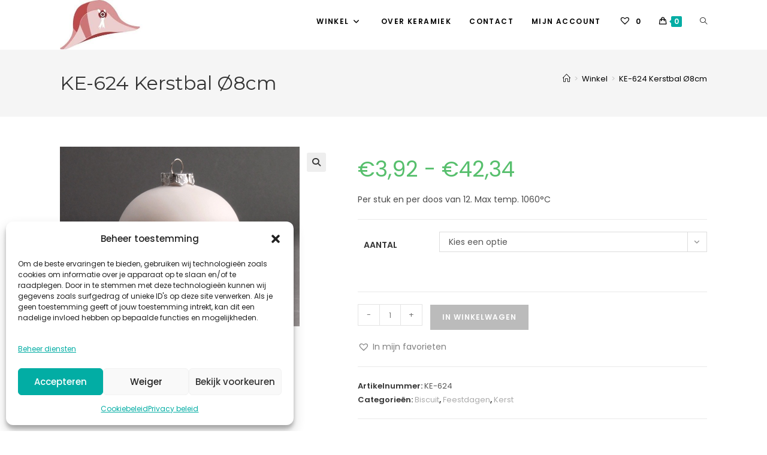

--- FILE ---
content_type: text/html; charset=UTF-8
request_url: https://www.bonapartekeramiek.nl/product/ke-624-kerstbal/
body_size: 204467
content:
<!DOCTYPE html>
<html class="html" lang="nl-NL">
<head>
	<meta charset="UTF-8">
	<link rel="profile" href="https://gmpg.org/xfn/11">

	<meta name='robots' content='index, follow, max-image-preview:large, max-snippet:-1, max-video-preview:-1' />
<meta name="viewport" content="width=device-width, initial-scale=1">
	<!-- This site is optimized with the Yoast SEO plugin v26.6 - https://yoast.com/wordpress/plugins/seo/ -->
	<title>KE-624 Kerstbal Ø8cm - Bonaparte Keramiek</title>
	<meta name="description" content="KE-624 Kerstbal Ø8cm. Per doos (12 stks) en per stuk - Bonaparte Keramiek, de webwinkel voor biscuit aardewerk, glazuren en gereedschappen." />
	<link rel="canonical" href="https://www.bonapartekeramiek.nl/product/ke-624-kerstbal/" />
	<meta property="og:locale" content="nl_NL" />
	<meta property="og:type" content="article" />
	<meta property="og:title" content="KE-624 Kerstbal Ø8cm - Bonaparte Keramiek" />
	<meta property="og:description" content="KE-624 Kerstbal Ø8cm. Per doos (12 stks) en per stuk - Bonaparte Keramiek, de webwinkel voor biscuit aardewerk, glazuren en gereedschappen." />
	<meta property="og:url" content="https://www.bonapartekeramiek.nl/product/ke-624-kerstbal/" />
	<meta property="og:site_name" content="Bonaparte Keramiek" />
	<meta property="article:modified_time" content="2025-11-20T15:16:25+00:00" />
	<meta property="og:image" content="https://www.bonapartekeramiek.nl/wp-content/uploads/2021/11/624.jpg" />
	<meta property="og:image:width" content="400" />
	<meta property="og:image:height" content="300" />
	<meta property="og:image:type" content="image/jpeg" />
	<meta name="twitter:card" content="summary_large_image" />
	<meta name="twitter:label1" content="Geschatte leestijd" />
	<meta name="twitter:data1" content="1 minuut" />
	<script type="application/ld+json" class="yoast-schema-graph">{"@context":"https://schema.org","@graph":[{"@type":"WebPage","@id":"https://www.bonapartekeramiek.nl/product/ke-624-kerstbal/","url":"https://www.bonapartekeramiek.nl/product/ke-624-kerstbal/","name":"KE-624 Kerstbal Ø8cm - Bonaparte Keramiek","isPartOf":{"@id":"https://www.bonapartekeramiek.nl/#website"},"primaryImageOfPage":{"@id":"https://www.bonapartekeramiek.nl/product/ke-624-kerstbal/#primaryimage"},"image":{"@id":"https://www.bonapartekeramiek.nl/product/ke-624-kerstbal/#primaryimage"},"thumbnailUrl":"https://www.bonapartekeramiek.nl/wp-content/uploads/2021/11/624.jpg","datePublished":"2021-10-09T14:06:34+00:00","dateModified":"2025-11-20T15:16:25+00:00","description":"KE-624 Kerstbal Ø8cm. Per doos (12 stks) en per stuk - Bonaparte Keramiek, de webwinkel voor biscuit aardewerk, glazuren en gereedschappen.","breadcrumb":{"@id":"https://www.bonapartekeramiek.nl/product/ke-624-kerstbal/#breadcrumb"},"inLanguage":"nl-NL","potentialAction":[{"@type":"ReadAction","target":["https://www.bonapartekeramiek.nl/product/ke-624-kerstbal/"]}]},{"@type":"ImageObject","inLanguage":"nl-NL","@id":"https://www.bonapartekeramiek.nl/product/ke-624-kerstbal/#primaryimage","url":"https://www.bonapartekeramiek.nl/wp-content/uploads/2021/11/624.jpg","contentUrl":"https://www.bonapartekeramiek.nl/wp-content/uploads/2021/11/624.jpg","width":400,"height":300,"caption":"KE-624 Kerstbal"},{"@type":"BreadcrumbList","@id":"https://www.bonapartekeramiek.nl/product/ke-624-kerstbal/#breadcrumb","itemListElement":[{"@type":"ListItem","position":1,"name":"Home","item":"https://www.bonapartekeramiek.nl/"},{"@type":"ListItem","position":2,"name":"Winkel","item":"https://www.bonapartekeramiek.nl/winkel/"},{"@type":"ListItem","position":3,"name":"KE-624 Kerstbal Ø8cm"}]},{"@type":"WebSite","@id":"https://www.bonapartekeramiek.nl/#website","url":"https://www.bonapartekeramiek.nl/","name":"Bonaparte Keramiek","description":"Kwaliteit biscuit","publisher":{"@id":"https://www.bonapartekeramiek.nl/#organization"},"potentialAction":[{"@type":"SearchAction","target":{"@type":"EntryPoint","urlTemplate":"https://www.bonapartekeramiek.nl/?s={search_term_string}"},"query-input":{"@type":"PropertyValueSpecification","valueRequired":true,"valueName":"search_term_string"}}],"inLanguage":"nl-NL"},{"@type":"Organization","@id":"https://www.bonapartekeramiek.nl/#organization","name":"Bonaparte Keramiek","url":"https://www.bonapartekeramiek.nl/","logo":{"@type":"ImageObject","inLanguage":"nl-NL","@id":"https://www.bonapartekeramiek.nl/#/schema/logo/image/","url":"https://www.bonapartekeramiek.nl/wp-content/uploads/2021/10/cropped-Bonaparte-Logo.jpg","contentUrl":"https://www.bonapartekeramiek.nl/wp-content/uploads/2021/10/cropped-Bonaparte-Logo.jpg","width":307,"height":164,"caption":"Bonaparte Keramiek"},"image":{"@id":"https://www.bonapartekeramiek.nl/#/schema/logo/image/"}}]}</script>
	<!-- / Yoast SEO plugin. -->


<link rel='dns-prefetch' href='//www.googletagmanager.com' />
<link rel='dns-prefetch' href='//fonts.googleapis.com' />
<link rel="alternate" type="application/rss+xml" title="Bonaparte Keramiek &raquo; feed" href="https://www.bonapartekeramiek.nl/feed/" />
<link rel="alternate" type="application/rss+xml" title="Bonaparte Keramiek &raquo; reacties feed" href="https://www.bonapartekeramiek.nl/comments/feed/" />
<link rel="alternate" title="oEmbed (JSON)" type="application/json+oembed" href="https://www.bonapartekeramiek.nl/wp-json/oembed/1.0/embed?url=https%3A%2F%2Fwww.bonapartekeramiek.nl%2Fproduct%2Fke-624-kerstbal%2F" />
<link rel="alternate" title="oEmbed (XML)" type="text/xml+oembed" href="https://www.bonapartekeramiek.nl/wp-json/oembed/1.0/embed?url=https%3A%2F%2Fwww.bonapartekeramiek.nl%2Fproduct%2Fke-624-kerstbal%2F&#038;format=xml" />
<style id='wp-img-auto-sizes-contain-inline-css'>
img:is([sizes=auto i],[sizes^="auto," i]){contain-intrinsic-size:3000px 1500px}
/*# sourceURL=wp-img-auto-sizes-contain-inline-css */
</style>
<link rel='stylesheet' id='woosb-blocks-css' href='https://www.bonapartekeramiek.nl/wp-content/plugins/woo-product-bundle/assets/css/blocks.css?ver=8.4.2' media='all' />
<style id='wp-emoji-styles-inline-css'>

	img.wp-smiley, img.emoji {
		display: inline !important;
		border: none !important;
		box-shadow: none !important;
		height: 1em !important;
		width: 1em !important;
		margin: 0 0.07em !important;
		vertical-align: -0.1em !important;
		background: none !important;
		padding: 0 !important;
	}
/*# sourceURL=wp-emoji-styles-inline-css */
</style>
<link rel='stylesheet' id='wp-block-library-css' href='https://www.bonapartekeramiek.nl/wp-includes/css/dist/block-library/style.min.css?ver=6.9' media='all' />
<style id='wp-block-library-theme-inline-css'>
.wp-block-audio :where(figcaption){color:#555;font-size:13px;text-align:center}.is-dark-theme .wp-block-audio :where(figcaption){color:#ffffffa6}.wp-block-audio{margin:0 0 1em}.wp-block-code{border:1px solid #ccc;border-radius:4px;font-family:Menlo,Consolas,monaco,monospace;padding:.8em 1em}.wp-block-embed :where(figcaption){color:#555;font-size:13px;text-align:center}.is-dark-theme .wp-block-embed :where(figcaption){color:#ffffffa6}.wp-block-embed{margin:0 0 1em}.blocks-gallery-caption{color:#555;font-size:13px;text-align:center}.is-dark-theme .blocks-gallery-caption{color:#ffffffa6}:root :where(.wp-block-image figcaption){color:#555;font-size:13px;text-align:center}.is-dark-theme :root :where(.wp-block-image figcaption){color:#ffffffa6}.wp-block-image{margin:0 0 1em}.wp-block-pullquote{border-bottom:4px solid;border-top:4px solid;color:currentColor;margin-bottom:1.75em}.wp-block-pullquote :where(cite),.wp-block-pullquote :where(footer),.wp-block-pullquote__citation{color:currentColor;font-size:.8125em;font-style:normal;text-transform:uppercase}.wp-block-quote{border-left:.25em solid;margin:0 0 1.75em;padding-left:1em}.wp-block-quote cite,.wp-block-quote footer{color:currentColor;font-size:.8125em;font-style:normal;position:relative}.wp-block-quote:where(.has-text-align-right){border-left:none;border-right:.25em solid;padding-left:0;padding-right:1em}.wp-block-quote:where(.has-text-align-center){border:none;padding-left:0}.wp-block-quote.is-large,.wp-block-quote.is-style-large,.wp-block-quote:where(.is-style-plain){border:none}.wp-block-search .wp-block-search__label{font-weight:700}.wp-block-search__button{border:1px solid #ccc;padding:.375em .625em}:where(.wp-block-group.has-background){padding:1.25em 2.375em}.wp-block-separator.has-css-opacity{opacity:.4}.wp-block-separator{border:none;border-bottom:2px solid;margin-left:auto;margin-right:auto}.wp-block-separator.has-alpha-channel-opacity{opacity:1}.wp-block-separator:not(.is-style-wide):not(.is-style-dots){width:100px}.wp-block-separator.has-background:not(.is-style-dots){border-bottom:none;height:1px}.wp-block-separator.has-background:not(.is-style-wide):not(.is-style-dots){height:2px}.wp-block-table{margin:0 0 1em}.wp-block-table td,.wp-block-table th{word-break:normal}.wp-block-table :where(figcaption){color:#555;font-size:13px;text-align:center}.is-dark-theme .wp-block-table :where(figcaption){color:#ffffffa6}.wp-block-video :where(figcaption){color:#555;font-size:13px;text-align:center}.is-dark-theme .wp-block-video :where(figcaption){color:#ffffffa6}.wp-block-video{margin:0 0 1em}:root :where(.wp-block-template-part.has-background){margin-bottom:0;margin-top:0;padding:1.25em 2.375em}
/*# sourceURL=/wp-includes/css/dist/block-library/theme.min.css */
</style>
<style id='classic-theme-styles-inline-css'>
/*! This file is auto-generated */
.wp-block-button__link{color:#fff;background-color:#32373c;border-radius:9999px;box-shadow:none;text-decoration:none;padding:calc(.667em + 2px) calc(1.333em + 2px);font-size:1.125em}.wp-block-file__button{background:#32373c;color:#fff;text-decoration:none}
/*# sourceURL=/wp-includes/css/classic-themes.min.css */
</style>
<style id='global-styles-inline-css'>
:root{--wp--preset--aspect-ratio--square: 1;--wp--preset--aspect-ratio--4-3: 4/3;--wp--preset--aspect-ratio--3-4: 3/4;--wp--preset--aspect-ratio--3-2: 3/2;--wp--preset--aspect-ratio--2-3: 2/3;--wp--preset--aspect-ratio--16-9: 16/9;--wp--preset--aspect-ratio--9-16: 9/16;--wp--preset--color--black: #000000;--wp--preset--color--cyan-bluish-gray: #abb8c3;--wp--preset--color--white: #ffffff;--wp--preset--color--pale-pink: #f78da7;--wp--preset--color--vivid-red: #cf2e2e;--wp--preset--color--luminous-vivid-orange: #ff6900;--wp--preset--color--luminous-vivid-amber: #fcb900;--wp--preset--color--light-green-cyan: #7bdcb5;--wp--preset--color--vivid-green-cyan: #00d084;--wp--preset--color--pale-cyan-blue: #8ed1fc;--wp--preset--color--vivid-cyan-blue: #0693e3;--wp--preset--color--vivid-purple: #9b51e0;--wp--preset--gradient--vivid-cyan-blue-to-vivid-purple: linear-gradient(135deg,rgb(6,147,227) 0%,rgb(155,81,224) 100%);--wp--preset--gradient--light-green-cyan-to-vivid-green-cyan: linear-gradient(135deg,rgb(122,220,180) 0%,rgb(0,208,130) 100%);--wp--preset--gradient--luminous-vivid-amber-to-luminous-vivid-orange: linear-gradient(135deg,rgb(252,185,0) 0%,rgb(255,105,0) 100%);--wp--preset--gradient--luminous-vivid-orange-to-vivid-red: linear-gradient(135deg,rgb(255,105,0) 0%,rgb(207,46,46) 100%);--wp--preset--gradient--very-light-gray-to-cyan-bluish-gray: linear-gradient(135deg,rgb(238,238,238) 0%,rgb(169,184,195) 100%);--wp--preset--gradient--cool-to-warm-spectrum: linear-gradient(135deg,rgb(74,234,220) 0%,rgb(151,120,209) 20%,rgb(207,42,186) 40%,rgb(238,44,130) 60%,rgb(251,105,98) 80%,rgb(254,248,76) 100%);--wp--preset--gradient--blush-light-purple: linear-gradient(135deg,rgb(255,206,236) 0%,rgb(152,150,240) 100%);--wp--preset--gradient--blush-bordeaux: linear-gradient(135deg,rgb(254,205,165) 0%,rgb(254,45,45) 50%,rgb(107,0,62) 100%);--wp--preset--gradient--luminous-dusk: linear-gradient(135deg,rgb(255,203,112) 0%,rgb(199,81,192) 50%,rgb(65,88,208) 100%);--wp--preset--gradient--pale-ocean: linear-gradient(135deg,rgb(255,245,203) 0%,rgb(182,227,212) 50%,rgb(51,167,181) 100%);--wp--preset--gradient--electric-grass: linear-gradient(135deg,rgb(202,248,128) 0%,rgb(113,206,126) 100%);--wp--preset--gradient--midnight: linear-gradient(135deg,rgb(2,3,129) 0%,rgb(40,116,252) 100%);--wp--preset--font-size--small: 13px;--wp--preset--font-size--medium: 20px;--wp--preset--font-size--large: 36px;--wp--preset--font-size--x-large: 42px;--wp--preset--spacing--20: 0.44rem;--wp--preset--spacing--30: 0.67rem;--wp--preset--spacing--40: 1rem;--wp--preset--spacing--50: 1.5rem;--wp--preset--spacing--60: 2.25rem;--wp--preset--spacing--70: 3.38rem;--wp--preset--spacing--80: 5.06rem;--wp--preset--shadow--natural: 6px 6px 9px rgba(0, 0, 0, 0.2);--wp--preset--shadow--deep: 12px 12px 50px rgba(0, 0, 0, 0.4);--wp--preset--shadow--sharp: 6px 6px 0px rgba(0, 0, 0, 0.2);--wp--preset--shadow--outlined: 6px 6px 0px -3px rgb(255, 255, 255), 6px 6px rgb(0, 0, 0);--wp--preset--shadow--crisp: 6px 6px 0px rgb(0, 0, 0);}:where(.is-layout-flex){gap: 0.5em;}:where(.is-layout-grid){gap: 0.5em;}body .is-layout-flex{display: flex;}.is-layout-flex{flex-wrap: wrap;align-items: center;}.is-layout-flex > :is(*, div){margin: 0;}body .is-layout-grid{display: grid;}.is-layout-grid > :is(*, div){margin: 0;}:where(.wp-block-columns.is-layout-flex){gap: 2em;}:where(.wp-block-columns.is-layout-grid){gap: 2em;}:where(.wp-block-post-template.is-layout-flex){gap: 1.25em;}:where(.wp-block-post-template.is-layout-grid){gap: 1.25em;}.has-black-color{color: var(--wp--preset--color--black) !important;}.has-cyan-bluish-gray-color{color: var(--wp--preset--color--cyan-bluish-gray) !important;}.has-white-color{color: var(--wp--preset--color--white) !important;}.has-pale-pink-color{color: var(--wp--preset--color--pale-pink) !important;}.has-vivid-red-color{color: var(--wp--preset--color--vivid-red) !important;}.has-luminous-vivid-orange-color{color: var(--wp--preset--color--luminous-vivid-orange) !important;}.has-luminous-vivid-amber-color{color: var(--wp--preset--color--luminous-vivid-amber) !important;}.has-light-green-cyan-color{color: var(--wp--preset--color--light-green-cyan) !important;}.has-vivid-green-cyan-color{color: var(--wp--preset--color--vivid-green-cyan) !important;}.has-pale-cyan-blue-color{color: var(--wp--preset--color--pale-cyan-blue) !important;}.has-vivid-cyan-blue-color{color: var(--wp--preset--color--vivid-cyan-blue) !important;}.has-vivid-purple-color{color: var(--wp--preset--color--vivid-purple) !important;}.has-black-background-color{background-color: var(--wp--preset--color--black) !important;}.has-cyan-bluish-gray-background-color{background-color: var(--wp--preset--color--cyan-bluish-gray) !important;}.has-white-background-color{background-color: var(--wp--preset--color--white) !important;}.has-pale-pink-background-color{background-color: var(--wp--preset--color--pale-pink) !important;}.has-vivid-red-background-color{background-color: var(--wp--preset--color--vivid-red) !important;}.has-luminous-vivid-orange-background-color{background-color: var(--wp--preset--color--luminous-vivid-orange) !important;}.has-luminous-vivid-amber-background-color{background-color: var(--wp--preset--color--luminous-vivid-amber) !important;}.has-light-green-cyan-background-color{background-color: var(--wp--preset--color--light-green-cyan) !important;}.has-vivid-green-cyan-background-color{background-color: var(--wp--preset--color--vivid-green-cyan) !important;}.has-pale-cyan-blue-background-color{background-color: var(--wp--preset--color--pale-cyan-blue) !important;}.has-vivid-cyan-blue-background-color{background-color: var(--wp--preset--color--vivid-cyan-blue) !important;}.has-vivid-purple-background-color{background-color: var(--wp--preset--color--vivid-purple) !important;}.has-black-border-color{border-color: var(--wp--preset--color--black) !important;}.has-cyan-bluish-gray-border-color{border-color: var(--wp--preset--color--cyan-bluish-gray) !important;}.has-white-border-color{border-color: var(--wp--preset--color--white) !important;}.has-pale-pink-border-color{border-color: var(--wp--preset--color--pale-pink) !important;}.has-vivid-red-border-color{border-color: var(--wp--preset--color--vivid-red) !important;}.has-luminous-vivid-orange-border-color{border-color: var(--wp--preset--color--luminous-vivid-orange) !important;}.has-luminous-vivid-amber-border-color{border-color: var(--wp--preset--color--luminous-vivid-amber) !important;}.has-light-green-cyan-border-color{border-color: var(--wp--preset--color--light-green-cyan) !important;}.has-vivid-green-cyan-border-color{border-color: var(--wp--preset--color--vivid-green-cyan) !important;}.has-pale-cyan-blue-border-color{border-color: var(--wp--preset--color--pale-cyan-blue) !important;}.has-vivid-cyan-blue-border-color{border-color: var(--wp--preset--color--vivid-cyan-blue) !important;}.has-vivid-purple-border-color{border-color: var(--wp--preset--color--vivid-purple) !important;}.has-vivid-cyan-blue-to-vivid-purple-gradient-background{background: var(--wp--preset--gradient--vivid-cyan-blue-to-vivid-purple) !important;}.has-light-green-cyan-to-vivid-green-cyan-gradient-background{background: var(--wp--preset--gradient--light-green-cyan-to-vivid-green-cyan) !important;}.has-luminous-vivid-amber-to-luminous-vivid-orange-gradient-background{background: var(--wp--preset--gradient--luminous-vivid-amber-to-luminous-vivid-orange) !important;}.has-luminous-vivid-orange-to-vivid-red-gradient-background{background: var(--wp--preset--gradient--luminous-vivid-orange-to-vivid-red) !important;}.has-very-light-gray-to-cyan-bluish-gray-gradient-background{background: var(--wp--preset--gradient--very-light-gray-to-cyan-bluish-gray) !important;}.has-cool-to-warm-spectrum-gradient-background{background: var(--wp--preset--gradient--cool-to-warm-spectrum) !important;}.has-blush-light-purple-gradient-background{background: var(--wp--preset--gradient--blush-light-purple) !important;}.has-blush-bordeaux-gradient-background{background: var(--wp--preset--gradient--blush-bordeaux) !important;}.has-luminous-dusk-gradient-background{background: var(--wp--preset--gradient--luminous-dusk) !important;}.has-pale-ocean-gradient-background{background: var(--wp--preset--gradient--pale-ocean) !important;}.has-electric-grass-gradient-background{background: var(--wp--preset--gradient--electric-grass) !important;}.has-midnight-gradient-background{background: var(--wp--preset--gradient--midnight) !important;}.has-small-font-size{font-size: var(--wp--preset--font-size--small) !important;}.has-medium-font-size{font-size: var(--wp--preset--font-size--medium) !important;}.has-large-font-size{font-size: var(--wp--preset--font-size--large) !important;}.has-x-large-font-size{font-size: var(--wp--preset--font-size--x-large) !important;}
:where(.wp-block-post-template.is-layout-flex){gap: 1.25em;}:where(.wp-block-post-template.is-layout-grid){gap: 1.25em;}
:where(.wp-block-term-template.is-layout-flex){gap: 1.25em;}:where(.wp-block-term-template.is-layout-grid){gap: 1.25em;}
:where(.wp-block-columns.is-layout-flex){gap: 2em;}:where(.wp-block-columns.is-layout-grid){gap: 2em;}
:root :where(.wp-block-pullquote){font-size: 1.5em;line-height: 1.6;}
/*# sourceURL=global-styles-inline-css */
</style>
<link rel='stylesheet' id='photoswipe-css' href='https://www.bonapartekeramiek.nl/wp-content/plugins/woocommerce/assets/css/photoswipe/photoswipe.min.css?ver=10.4.3' media='all' />
<link rel='stylesheet' id='photoswipe-default-skin-css' href='https://www.bonapartekeramiek.nl/wp-content/plugins/woocommerce/assets/css/photoswipe/default-skin/default-skin.min.css?ver=10.4.3' media='all' />
<style id='woocommerce-inline-inline-css'>
.woocommerce form .form-row .required { visibility: visible; }
/*# sourceURL=woocommerce-inline-inline-css */
</style>
<link rel='stylesheet' id='cmplz-general-css' href='https://www.bonapartekeramiek.nl/wp-content/plugins/complianz-gdpr-premium/assets/css/cookieblocker.min.css?ver=1766922451' media='all' />
<link rel='stylesheet' id='woosb-frontend-css' href='https://www.bonapartekeramiek.nl/wp-content/plugins/woo-product-bundle/assets/css/frontend.css?ver=8.4.2' media='all' />
<link rel='preload' as='font' type='font/woff2' crossorigin='anonymous' id='tinvwl-webfont-font-css' href='https://www.bonapartekeramiek.nl/wp-content/plugins/ti-woocommerce-wishlist/assets/fonts/tinvwl-webfont.woff2?ver=xu2uyi' media='all' />
<link rel='stylesheet' id='tinvwl-webfont-css' href='https://www.bonapartekeramiek.nl/wp-content/plugins/ti-woocommerce-wishlist/assets/css/webfont.min.css?ver=2.11.1' media='all' />
<link rel='stylesheet' id='tinvwl-css' href='https://www.bonapartekeramiek.nl/wp-content/plugins/ti-woocommerce-wishlist/assets/css/public.min.css?ver=2.11.1' media='all' />
<link rel='stylesheet' id='elementor-frontend-css' href='https://www.bonapartekeramiek.nl/wp-content/plugins/elementor/assets/css/frontend.min.css?ver=3.34.0' media='all' />
<link rel='stylesheet' id='elementor-post-308-css' href='https://www.bonapartekeramiek.nl/wp-content/uploads/elementor/css/post-308.css?ver=1768341014' media='all' />
<link rel='stylesheet' id='oceanwp-woo-mini-cart-css' href='https://www.bonapartekeramiek.nl/wp-content/themes/oceanwp/assets/css/woo/woo-mini-cart.min.css?ver=6.9' media='all' />
<link rel='stylesheet' id='font-awesome-css' href='https://www.bonapartekeramiek.nl/wp-content/themes/oceanwp/assets/fonts/fontawesome/css/all.min.css?ver=6.7.2' media='all' />
<link rel='stylesheet' id='simple-line-icons-css' href='https://www.bonapartekeramiek.nl/wp-content/themes/oceanwp/assets/css/third/simple-line-icons.min.css?ver=2.4.0' media='all' />
<link rel='stylesheet' id='oceanwp-style-css' href='https://www.bonapartekeramiek.nl/wp-content/themes/oceanwp/assets/css/style.min.css?ver=1.0' media='all' />
<link rel='stylesheet' id='oceanwp-hamburgers-css' href='https://www.bonapartekeramiek.nl/wp-content/themes/oceanwp/assets/css/third/hamburgers/hamburgers.min.css?ver=1.0' media='all' />
<link rel='stylesheet' id='oceanwp-collapse-css' href='https://www.bonapartekeramiek.nl/wp-content/themes/oceanwp/assets/css/third/hamburgers/types/collapse.css?ver=1.0' media='all' />
<link rel='stylesheet' id='oceanwp-google-font-poppins-css' href='//fonts.googleapis.com/css?family=Poppins%3A100%2C200%2C300%2C400%2C500%2C600%2C700%2C800%2C900%2C100i%2C200i%2C300i%2C400i%2C500i%2C600i%2C700i%2C800i%2C900i&#038;subset=latin&#038;display=swap&#038;ver=6.9' media='all' />
<link rel='stylesheet' id='oceanwp-google-font-montserrat-css' href='//fonts.googleapis.com/css?family=Montserrat%3A100%2C200%2C300%2C400%2C500%2C600%2C700%2C800%2C900%2C100i%2C200i%2C300i%2C400i%2C500i%2C600i%2C700i%2C800i%2C900i&#038;subset=latin&#038;display=swap&#038;ver=6.9' media='all' />
<link rel='stylesheet' id='mollie-applepaydirect-css' href='https://www.bonapartekeramiek.nl/wp-content/plugins/mollie-payments-for-woocommerce/public/css/mollie-applepaydirect.min.css?ver=1766922476' media='screen' />
<link rel='stylesheet' id='oceanwp-woocommerce-css' href='https://www.bonapartekeramiek.nl/wp-content/themes/oceanwp/assets/css/woo/woocommerce.min.css?ver=6.9' media='all' />
<link rel='stylesheet' id='oceanwp-woo-star-font-css' href='https://www.bonapartekeramiek.nl/wp-content/themes/oceanwp/assets/css/woo/woo-star-font.min.css?ver=6.9' media='all' />
<link rel='stylesheet' id='oceanwp-wishlist-css' href='https://www.bonapartekeramiek.nl/wp-content/themes/oceanwp/assets/css/woo/wishlist.min.css?ver=6.9' media='all' />
<link rel='stylesheet' id='child-style-css' href='https://www.bonapartekeramiek.nl/wp-content/themes/oceanwp-child-theme-master/style.css?ver=6.9' media='all' />
<link rel='stylesheet' id='oe-widgets-style-css' href='https://www.bonapartekeramiek.nl/wp-content/plugins/ocean-extra/assets/css/widgets.css?ver=6.9' media='all' />
<link rel='stylesheet' id='osh-styles-css' href='https://www.bonapartekeramiek.nl/wp-content/plugins/ocean-sticky-header/assets/css/style.min.css?ver=6.9' media='all' />
<link rel='stylesheet' id='elementor-gf-local-roboto-css' href='https://www.bonapartekeramiek.nl/wp-content/uploads/elementor/google-fonts/css/roboto.css?ver=1742391012' media='all' />
<link rel='stylesheet' id='elementor-icons-shared-0-css' href='https://www.bonapartekeramiek.nl/wp-content/plugins/elementor/assets/lib/font-awesome/css/fontawesome.min.css?ver=5.15.3' media='all' />
<link rel='stylesheet' id='elementor-icons-fa-brands-css' href='https://www.bonapartekeramiek.nl/wp-content/plugins/elementor/assets/lib/font-awesome/css/brands.min.css?ver=5.15.3' media='all' />
<script src="https://www.bonapartekeramiek.nl/wp-includes/js/jquery/jquery.min.js?ver=3.7.1" id="jquery-core-js"></script>
<script src="https://www.bonapartekeramiek.nl/wp-includes/js/jquery/jquery-migrate.min.js?ver=3.4.1" id="jquery-migrate-js"></script>
<script src="https://www.bonapartekeramiek.nl/wp-content/plugins/woocommerce/assets/js/jquery-blockui/jquery.blockUI.min.js?ver=2.7.0-wc.10.4.3" id="wc-jquery-blockui-js" data-wp-strategy="defer"></script>
<script id="wc-add-to-cart-js-extra">
var wc_add_to_cart_params = {"ajax_url":"/wp-admin/admin-ajax.php","wc_ajax_url":"/?wc-ajax=%%endpoint%%","i18n_view_cart":"Bekijk winkelwagen","cart_url":"https://www.bonapartekeramiek.nl/winkelwagen/","is_cart":"","cart_redirect_after_add":"no"};
//# sourceURL=wc-add-to-cart-js-extra
</script>
<script src="https://www.bonapartekeramiek.nl/wp-content/plugins/woocommerce/assets/js/frontend/add-to-cart.min.js?ver=10.4.3" id="wc-add-to-cart-js" defer data-wp-strategy="defer"></script>
<script src="https://www.bonapartekeramiek.nl/wp-content/plugins/woocommerce/assets/js/zoom/jquery.zoom.min.js?ver=1.7.21-wc.10.4.3" id="wc-zoom-js" defer data-wp-strategy="defer"></script>
<script src="https://www.bonapartekeramiek.nl/wp-content/plugins/woocommerce/assets/js/flexslider/jquery.flexslider.min.js?ver=2.7.2-wc.10.4.3" id="wc-flexslider-js" defer data-wp-strategy="defer"></script>
<script src="https://www.bonapartekeramiek.nl/wp-content/plugins/woocommerce/assets/js/photoswipe/photoswipe.min.js?ver=4.1.1-wc.10.4.3" id="wc-photoswipe-js" defer data-wp-strategy="defer"></script>
<script src="https://www.bonapartekeramiek.nl/wp-content/plugins/woocommerce/assets/js/photoswipe/photoswipe-ui-default.min.js?ver=4.1.1-wc.10.4.3" id="wc-photoswipe-ui-default-js" defer data-wp-strategy="defer"></script>
<script id="wc-single-product-js-extra">
var wc_single_product_params = {"i18n_required_rating_text":"Selecteer een waardering","i18n_rating_options":["1 van de 5 sterren","2 van de 5 sterren","3 van de 5 sterren","4 van de 5 sterren","5 van de 5 sterren"],"i18n_product_gallery_trigger_text":"Afbeeldinggalerij in volledig scherm bekijken","review_rating_required":"yes","flexslider":{"rtl":false,"animation":"slide","smoothHeight":true,"directionNav":false,"controlNav":"thumbnails","slideshow":false,"animationSpeed":500,"animationLoop":false,"allowOneSlide":false},"zoom_enabled":"1","zoom_options":[],"photoswipe_enabled":"1","photoswipe_options":{"shareEl":false,"closeOnScroll":false,"history":false,"hideAnimationDuration":0,"showAnimationDuration":0},"flexslider_enabled":"1"};
//# sourceURL=wc-single-product-js-extra
</script>
<script src="https://www.bonapartekeramiek.nl/wp-content/plugins/woocommerce/assets/js/frontend/single-product.min.js?ver=10.4.3" id="wc-single-product-js" defer data-wp-strategy="defer"></script>
<script src="https://www.bonapartekeramiek.nl/wp-content/plugins/woocommerce/assets/js/js-cookie/js.cookie.min.js?ver=2.1.4-wc.10.4.3" id="wc-js-cookie-js" data-wp-strategy="defer"></script>
<script id="woocommerce-js-extra">
var woocommerce_params = {"ajax_url":"/wp-admin/admin-ajax.php","wc_ajax_url":"/?wc-ajax=%%endpoint%%","i18n_password_show":"Wachtwoord weergeven","i18n_password_hide":"Wachtwoord verbergen"};
//# sourceURL=woocommerce-js-extra
</script>
<script src="https://www.bonapartekeramiek.nl/wp-content/plugins/woocommerce/assets/js/frontend/woocommerce.min.js?ver=10.4.3" id="woocommerce-js" defer data-wp-strategy="defer"></script>

<!-- Google tag (gtag.js) snippet toegevoegd door Site Kit -->
<!-- Google Analytics snippet toegevoegd door Site Kit -->
<script src="https://www.googletagmanager.com/gtag/js?id=G-7F5NR0YDE9" id="google_gtagjs-js" async></script>
<script id="google_gtagjs-js-after">
window.dataLayer = window.dataLayer || [];function gtag(){dataLayer.push(arguments);}
gtag("set","linker",{"domains":["www.bonapartekeramiek.nl"]});
gtag("js", new Date());
gtag("set", "developer_id.dZTNiMT", true);
gtag("config", "G-7F5NR0YDE9");
//# sourceURL=google_gtagjs-js-after
</script>
<link rel="https://api.w.org/" href="https://www.bonapartekeramiek.nl/wp-json/" /><link rel="alternate" title="JSON" type="application/json" href="https://www.bonapartekeramiek.nl/wp-json/wp/v2/product/1836" /><link rel="EditURI" type="application/rsd+xml" title="RSD" href="https://www.bonapartekeramiek.nl/xmlrpc.php?rsd" />
<meta name="generator" content="WordPress 6.9" />
<meta name="generator" content="WooCommerce 10.4.3" />
<link rel='shortlink' href='https://www.bonapartekeramiek.nl/?p=1836' />
<meta name="generator" content="Site Kit by Google 1.170.0" />			<style>.cmplz-hidden {
					display: none !important;
				}</style>	<noscript><style>.woocommerce-product-gallery{ opacity: 1 !important; }</style></noscript>
	<meta name="generator" content="Elementor 3.34.0; features: additional_custom_breakpoints; settings: css_print_method-external, google_font-enabled, font_display-auto">
			<style>
				.e-con.e-parent:nth-of-type(n+4):not(.e-lazyloaded):not(.e-no-lazyload),
				.e-con.e-parent:nth-of-type(n+4):not(.e-lazyloaded):not(.e-no-lazyload) * {
					background-image: none !important;
				}
				@media screen and (max-height: 1024px) {
					.e-con.e-parent:nth-of-type(n+3):not(.e-lazyloaded):not(.e-no-lazyload),
					.e-con.e-parent:nth-of-type(n+3):not(.e-lazyloaded):not(.e-no-lazyload) * {
						background-image: none !important;
					}
				}
				@media screen and (max-height: 640px) {
					.e-con.e-parent:nth-of-type(n+2):not(.e-lazyloaded):not(.e-no-lazyload),
					.e-con.e-parent:nth-of-type(n+2):not(.e-lazyloaded):not(.e-no-lazyload) * {
						background-image: none !important;
					}
				}
			</style>
			<!-- OceanWP CSS -->
<style type="text/css">
/* Colors */.woocommerce-MyAccount-navigation ul li a:before,.woocommerce-checkout .woocommerce-info a,.woocommerce-checkout #payment ul.payment_methods .wc_payment_method>input[type=radio]:first-child:checked+label:before,.woocommerce-checkout #payment .payment_method_paypal .about_paypal,.woocommerce ul.products li.product li.category a:hover,.woocommerce ul.products li.product .button:hover,.woocommerce ul.products li.product .product-inner .added_to_cart:hover,.product_meta .posted_in a:hover,.product_meta .tagged_as a:hover,.woocommerce div.product .woocommerce-tabs ul.tabs li a:hover,.woocommerce div.product .woocommerce-tabs ul.tabs li.active a,.woocommerce .oceanwp-grid-list a.active,.woocommerce .oceanwp-grid-list a:hover,.woocommerce .oceanwp-off-canvas-filter:hover,.widget_shopping_cart ul.cart_list li .owp-grid-wrap .owp-grid a.remove:hover,.widget_product_categories li a:hover ~ .count,.widget_layered_nav li a:hover ~ .count,.woocommerce ul.products li.product:not(.product-category) .woo-entry-buttons li a:hover,a:hover,a.light:hover,.theme-heading .text::before,.theme-heading .text::after,#top-bar-content >a:hover,#top-bar-social li.oceanwp-email a:hover,#site-navigation-wrap .dropdown-menu >li >a:hover,#site-header.medium-header #medium-searchform button:hover,.oceanwp-mobile-menu-icon a:hover,.blog-entry.post .blog-entry-header .entry-title a:hover,.blog-entry.post .blog-entry-readmore a:hover,.blog-entry.thumbnail-entry .blog-entry-category a,ul.meta li a:hover,.dropcap,.single nav.post-navigation .nav-links .title,body .related-post-title a:hover,body #wp-calendar caption,body .contact-info-widget.default i,body .contact-info-widget.big-icons i,body .custom-links-widget .oceanwp-custom-links li a:hover,body .custom-links-widget .oceanwp-custom-links li a:hover:before,body .posts-thumbnails-widget li a:hover,body .social-widget li.oceanwp-email a:hover,.comment-author .comment-meta .comment-reply-link,#respond #cancel-comment-reply-link:hover,#footer-widgets .footer-box a:hover,#footer-bottom a:hover,#footer-bottom #footer-bottom-menu a:hover,.sidr a:hover,.sidr-class-dropdown-toggle:hover,.sidr-class-menu-item-has-children.active >a,.sidr-class-menu-item-has-children.active >a >.sidr-class-dropdown-toggle,input[type=checkbox]:checked:before{color:#03ada4}.woocommerce .oceanwp-grid-list a.active .owp-icon use,.woocommerce .oceanwp-grid-list a:hover .owp-icon use,.single nav.post-navigation .nav-links .title .owp-icon use,.blog-entry.post .blog-entry-readmore a:hover .owp-icon use,body .contact-info-widget.default .owp-icon use,body .contact-info-widget.big-icons .owp-icon use{stroke:#03ada4}.woocommerce div.product div.images .open-image,.wcmenucart-details.count,.woocommerce-message a,.woocommerce-error a,.woocommerce-info a,.woocommerce .widget_price_filter .ui-slider .ui-slider-handle,.woocommerce .widget_price_filter .ui-slider .ui-slider-range,.owp-product-nav li a.owp-nav-link:hover,.woocommerce div.product.owp-tabs-layout-vertical .woocommerce-tabs ul.tabs li a:after,.woocommerce .widget_product_categories li.current-cat >a ~ .count,.woocommerce .widget_product_categories li.current-cat >a:before,.woocommerce .widget_layered_nav li.chosen a ~ .count,.woocommerce .widget_layered_nav li.chosen a:before,#owp-checkout-timeline .active .timeline-wrapper,.bag-style:hover .wcmenucart-cart-icon .wcmenucart-count,.show-cart .wcmenucart-cart-icon .wcmenucart-count,.woocommerce ul.products li.product:not(.product-category) .image-wrap .button,input[type="button"],input[type="reset"],input[type="submit"],button[type="submit"],.button,#site-navigation-wrap .dropdown-menu >li.btn >a >span,.thumbnail:hover i,.thumbnail:hover .link-post-svg-icon,.post-quote-content,.omw-modal .omw-close-modal,body .contact-info-widget.big-icons li:hover i,body .contact-info-widget.big-icons li:hover .owp-icon,body div.wpforms-container-full .wpforms-form input[type=submit],body div.wpforms-container-full .wpforms-form button[type=submit],body div.wpforms-container-full .wpforms-form .wpforms-page-button,.woocommerce-cart .wp-element-button,.woocommerce-checkout .wp-element-button,.wp-block-button__link{background-color:#03ada4}.current-shop-items-dropdown{border-top-color:#03ada4}.woocommerce div.product .woocommerce-tabs ul.tabs li.active a{border-bottom-color:#03ada4}.wcmenucart-details.count:before{border-color:#03ada4}.woocommerce ul.products li.product .button:hover{border-color:#03ada4}.woocommerce ul.products li.product .product-inner .added_to_cart:hover{border-color:#03ada4}.woocommerce div.product .woocommerce-tabs ul.tabs li.active a{border-color:#03ada4}.woocommerce .oceanwp-grid-list a.active{border-color:#03ada4}.woocommerce .oceanwp-grid-list a:hover{border-color:#03ada4}.woocommerce .oceanwp-off-canvas-filter:hover{border-color:#03ada4}.owp-product-nav li a.owp-nav-link:hover{border-color:#03ada4}.widget_shopping_cart_content .buttons .button:first-child:hover{border-color:#03ada4}.widget_shopping_cart ul.cart_list li .owp-grid-wrap .owp-grid a.remove:hover{border-color:#03ada4}.widget_product_categories li a:hover ~ .count{border-color:#03ada4}.woocommerce .widget_product_categories li.current-cat >a ~ .count{border-color:#03ada4}.woocommerce .widget_product_categories li.current-cat >a:before{border-color:#03ada4}.widget_layered_nav li a:hover ~ .count{border-color:#03ada4}.woocommerce .widget_layered_nav li.chosen a ~ .count{border-color:#03ada4}.woocommerce .widget_layered_nav li.chosen a:before{border-color:#03ada4}#owp-checkout-timeline.arrow .active .timeline-wrapper:before{border-top-color:#03ada4;border-bottom-color:#03ada4}#owp-checkout-timeline.arrow .active .timeline-wrapper:after{border-left-color:#03ada4;border-right-color:#03ada4}.bag-style:hover .wcmenucart-cart-icon .wcmenucart-count{border-color:#03ada4}.bag-style:hover .wcmenucart-cart-icon .wcmenucart-count:after{border-color:#03ada4}.show-cart .wcmenucart-cart-icon .wcmenucart-count{border-color:#03ada4}.show-cart .wcmenucart-cart-icon .wcmenucart-count:after{border-color:#03ada4}.woocommerce ul.products li.product:not(.product-category) .woo-product-gallery .active a{border-color:#03ada4}.woocommerce ul.products li.product:not(.product-category) .woo-product-gallery a:hover{border-color:#03ada4}.widget-title{border-color:#03ada4}blockquote{border-color:#03ada4}.wp-block-quote{border-color:#03ada4}#searchform-dropdown{border-color:#03ada4}.dropdown-menu .sub-menu{border-color:#03ada4}.blog-entry.large-entry .blog-entry-readmore a:hover{border-color:#03ada4}.oceanwp-newsletter-form-wrap input[type="email"]:focus{border-color:#03ada4}.social-widget li.oceanwp-email a:hover{border-color:#03ada4}#respond #cancel-comment-reply-link:hover{border-color:#03ada4}body .contact-info-widget.big-icons li:hover i{border-color:#03ada4}body .contact-info-widget.big-icons li:hover .owp-icon{border-color:#03ada4}#footer-widgets .oceanwp-newsletter-form-wrap input[type="email"]:focus{border-color:#03ada4}.woocommerce div.product div.images .open-image:hover,.woocommerce-error a:hover,.woocommerce-info a:hover,.woocommerce-message a:hover,.woocommerce-message a:focus,.woocommerce .button:focus,.woocommerce ul.products li.product:not(.product-category) .image-wrap .button:hover,input[type="button"]:hover,input[type="reset"]:hover,input[type="submit"]:hover,button[type="submit"]:hover,input[type="button"]:focus,input[type="reset"]:focus,input[type="submit"]:focus,button[type="submit"]:focus,.button:hover,.button:focus,#site-navigation-wrap .dropdown-menu >li.btn >a:hover >span,.post-quote-author,.omw-modal .omw-close-modal:hover,body div.wpforms-container-full .wpforms-form input[type=submit]:hover,body div.wpforms-container-full .wpforms-form button[type=submit]:hover,body div.wpforms-container-full .wpforms-form .wpforms-page-button:hover,.woocommerce-cart .wp-element-button:hover,.woocommerce-checkout .wp-element-button:hover,.wp-block-button__link:hover{background-color:#0386b2}a{color:#000000}a .owp-icon use{stroke:#000000}a:hover{color:#03ada4}a:hover .owp-icon use{stroke:#03ada4}body .theme-button,body input[type="submit"],body button[type="submit"],body button,body .button,body div.wpforms-container-full .wpforms-form input[type=submit],body div.wpforms-container-full .wpforms-form button[type=submit],body div.wpforms-container-full .wpforms-form .wpforms-page-button,.woocommerce-cart .wp-element-button,.woocommerce-checkout .wp-element-button,.wp-block-button__link{border-color:#ffffff}body .theme-button:hover,body input[type="submit"]:hover,body button[type="submit"]:hover,body button:hover,body .button:hover,body div.wpforms-container-full .wpforms-form input[type=submit]:hover,body div.wpforms-container-full .wpforms-form input[type=submit]:active,body div.wpforms-container-full .wpforms-form button[type=submit]:hover,body div.wpforms-container-full .wpforms-form button[type=submit]:active,body div.wpforms-container-full .wpforms-form .wpforms-page-button:hover,body div.wpforms-container-full .wpforms-form .wpforms-page-button:active,.woocommerce-cart .wp-element-button:hover,.woocommerce-checkout .wp-element-button:hover,.wp-block-button__link:hover{border-color:#ffffff}form input[type="text"],form input[type="password"],form input[type="email"],form input[type="url"],form input[type="date"],form input[type="month"],form input[type="time"],form input[type="datetime"],form input[type="datetime-local"],form input[type="week"],form input[type="number"],form input[type="search"],form input[type="tel"],form input[type="color"],form select,form textarea,.select2-container .select2-choice,.woocommerce .woocommerce-checkout .select2-container--default .select2-selection--single{border-color:#f2f2f2}body div.wpforms-container-full .wpforms-form input[type=date],body div.wpforms-container-full .wpforms-form input[type=datetime],body div.wpforms-container-full .wpforms-form input[type=datetime-local],body div.wpforms-container-full .wpforms-form input[type=email],body div.wpforms-container-full .wpforms-form input[type=month],body div.wpforms-container-full .wpforms-form input[type=number],body div.wpforms-container-full .wpforms-form input[type=password],body div.wpforms-container-full .wpforms-form input[type=range],body div.wpforms-container-full .wpforms-form input[type=search],body div.wpforms-container-full .wpforms-form input[type=tel],body div.wpforms-container-full .wpforms-form input[type=text],body div.wpforms-container-full .wpforms-form input[type=time],body div.wpforms-container-full .wpforms-form input[type=url],body div.wpforms-container-full .wpforms-form input[type=week],body div.wpforms-container-full .wpforms-form select,body div.wpforms-container-full .wpforms-form textarea{border-color:#f2f2f2}form input[type="text"]:focus,form input[type="password"]:focus,form input[type="email"]:focus,form input[type="tel"]:focus,form input[type="url"]:focus,form input[type="search"]:focus,form textarea:focus,.select2-drop-active,.select2-dropdown-open.select2-drop-above .select2-choice,.select2-dropdown-open.select2-drop-above .select2-choices,.select2-drop.select2-drop-above.select2-drop-active,.select2-container-active .select2-choice,.select2-container-active .select2-choices{border-color:#e2e2e2}body div.wpforms-container-full .wpforms-form input:focus,body div.wpforms-container-full .wpforms-form textarea:focus,body div.wpforms-container-full .wpforms-form select:focus{border-color:#e2e2e2}form input[type="text"],form input[type="password"],form input[type="email"],form input[type="url"],form input[type="date"],form input[type="month"],form input[type="time"],form input[type="datetime"],form input[type="datetime-local"],form input[type="week"],form input[type="number"],form input[type="search"],form input[type="tel"],form input[type="color"],form select,form textarea,.woocommerce .woocommerce-checkout .select2-container--default .select2-selection--single{background-color:#fcfcfc}body div.wpforms-container-full .wpforms-form input[type=date],body div.wpforms-container-full .wpforms-form input[type=datetime],body div.wpforms-container-full .wpforms-form input[type=datetime-local],body div.wpforms-container-full .wpforms-form input[type=email],body div.wpforms-container-full .wpforms-form input[type=month],body div.wpforms-container-full .wpforms-form input[type=number],body div.wpforms-container-full .wpforms-form input[type=password],body div.wpforms-container-full .wpforms-form input[type=range],body div.wpforms-container-full .wpforms-form input[type=search],body div.wpforms-container-full .wpforms-form input[type=tel],body div.wpforms-container-full .wpforms-form input[type=text],body div.wpforms-container-full .wpforms-form input[type=time],body div.wpforms-container-full .wpforms-form input[type=url],body div.wpforms-container-full .wpforms-form input[type=week],body div.wpforms-container-full .wpforms-form select,body div.wpforms-container-full .wpforms-form textarea{background-color:#fcfcfc}/* OceanWP Style Settings CSS */.container{width:1080px}.theme-button,input[type="submit"],button[type="submit"],button,.button,body div.wpforms-container-full .wpforms-form input[type=submit],body div.wpforms-container-full .wpforms-form button[type=submit],body div.wpforms-container-full .wpforms-form .wpforms-page-button{border-style:solid}.theme-button,input[type="submit"],button[type="submit"],button,.button,body div.wpforms-container-full .wpforms-form input[type=submit],body div.wpforms-container-full .wpforms-form button[type=submit],body div.wpforms-container-full .wpforms-form .wpforms-page-button{border-width:1px}form input[type="text"],form input[type="password"],form input[type="email"],form input[type="url"],form input[type="date"],form input[type="month"],form input[type="time"],form input[type="datetime"],form input[type="datetime-local"],form input[type="week"],form input[type="number"],form input[type="search"],form input[type="tel"],form input[type="color"],form select,form textarea{padding:12px 15px 12px 15px}body div.wpforms-container-full .wpforms-form input[type=date],body div.wpforms-container-full .wpforms-form input[type=datetime],body div.wpforms-container-full .wpforms-form input[type=datetime-local],body div.wpforms-container-full .wpforms-form input[type=email],body div.wpforms-container-full .wpforms-form input[type=month],body div.wpforms-container-full .wpforms-form input[type=number],body div.wpforms-container-full .wpforms-form input[type=password],body div.wpforms-container-full .wpforms-form input[type=range],body div.wpforms-container-full .wpforms-form input[type=search],body div.wpforms-container-full .wpforms-form input[type=tel],body div.wpforms-container-full .wpforms-form input[type=text],body div.wpforms-container-full .wpforms-form input[type=time],body div.wpforms-container-full .wpforms-form input[type=url],body div.wpforms-container-full .wpforms-form input[type=week],body div.wpforms-container-full .wpforms-form select,body div.wpforms-container-full .wpforms-form textarea{padding:12px 15px 12px 15px;height:auto}form input[type="text"],form input[type="password"],form input[type="email"],form input[type="url"],form input[type="date"],form input[type="month"],form input[type="time"],form input[type="datetime"],form input[type="datetime-local"],form input[type="week"],form input[type="number"],form input[type="search"],form input[type="tel"],form input[type="color"],form select,form textarea,.woocommerce .woocommerce-checkout .select2-container--default .select2-selection--single{border-style:solid}body div.wpforms-container-full .wpforms-form input[type=date],body div.wpforms-container-full .wpforms-form input[type=datetime],body div.wpforms-container-full .wpforms-form input[type=datetime-local],body div.wpforms-container-full .wpforms-form input[type=email],body div.wpforms-container-full .wpforms-form input[type=month],body div.wpforms-container-full .wpforms-form input[type=number],body div.wpforms-container-full .wpforms-form input[type=password],body div.wpforms-container-full .wpforms-form input[type=range],body div.wpforms-container-full .wpforms-form input[type=search],body div.wpforms-container-full .wpforms-form input[type=tel],body div.wpforms-container-full .wpforms-form input[type=text],body div.wpforms-container-full .wpforms-form input[type=time],body div.wpforms-container-full .wpforms-form input[type=url],body div.wpforms-container-full .wpforms-form input[type=week],body div.wpforms-container-full .wpforms-form select,body div.wpforms-container-full .wpforms-form textarea{border-style:solid}form input[type="text"],form input[type="password"],form input[type="email"],form input[type="url"],form input[type="date"],form input[type="month"],form input[type="time"],form input[type="datetime"],form input[type="datetime-local"],form input[type="week"],form input[type="number"],form input[type="search"],form input[type="tel"],form input[type="color"],form select,form textarea{border-radius:3px}body div.wpforms-container-full .wpforms-form input[type=date],body div.wpforms-container-full .wpforms-form input[type=datetime],body div.wpforms-container-full .wpforms-form input[type=datetime-local],body div.wpforms-container-full .wpforms-form input[type=email],body div.wpforms-container-full .wpforms-form input[type=month],body div.wpforms-container-full .wpforms-form input[type=number],body div.wpforms-container-full .wpforms-form input[type=password],body div.wpforms-container-full .wpforms-form input[type=range],body div.wpforms-container-full .wpforms-form input[type=search],body div.wpforms-container-full .wpforms-form input[type=tel],body div.wpforms-container-full .wpforms-form input[type=text],body div.wpforms-container-full .wpforms-form input[type=time],body div.wpforms-container-full .wpforms-form input[type=url],body div.wpforms-container-full .wpforms-form input[type=week],body div.wpforms-container-full .wpforms-form select,body div.wpforms-container-full .wpforms-form textarea{border-radius:3px}#main #content-wrap,.separate-layout #main #content-wrap{padding-top:0;padding-bottom:0}/* Header */#site-logo #site-logo-inner,.oceanwp-social-menu .social-menu-inner,#site-header.full_screen-header .menu-bar-inner,.after-header-content .after-header-content-inner{height:72px}#site-navigation-wrap .dropdown-menu >li >a,#site-navigation-wrap .dropdown-menu >li >span.opl-logout-link,.oceanwp-mobile-menu-icon a,.mobile-menu-close,.after-header-content-inner >a{line-height:72px}#site-header.has-header-media .overlay-header-media{background-color:rgba(0,0,0,0)}#site-logo #site-logo-inner a img,#site-header.center-header #site-navigation-wrap .middle-site-logo a img{max-width:155px}@media (max-width:480px){#site-logo #site-logo-inner a img,#site-header.center-header #site-navigation-wrap .middle-site-logo a img{max-width:130px}}#site-logo a.site-logo-text{color:#000000}#site-logo a.site-logo-text:hover{color:#555555}#site-navigation-wrap .dropdown-menu >li >a,.oceanwp-mobile-menu-icon a,#searchform-header-replace-close{color:#000000}#site-navigation-wrap .dropdown-menu >li >a .owp-icon use,.oceanwp-mobile-menu-icon a .owp-icon use,#searchform-header-replace-close .owp-icon use{stroke:#000000}#site-navigation-wrap .dropdown-menu >li >a:hover,.oceanwp-mobile-menu-icon a:hover,#searchform-header-replace-close:hover{color:#03ada4}#site-navigation-wrap .dropdown-menu >li >a:hover .owp-icon use,.oceanwp-mobile-menu-icon a:hover .owp-icon use,#searchform-header-replace-close:hover .owp-icon use{stroke:#03ada4}.dropdown-menu .sub-menu{min-width:215px}.oceanwp-social-menu.simple-social ul li a{color:#19110b}.oceanwp-social-menu.simple-social ul li a .owp-icon use{stroke:#19110b}.oceanwp-social-menu.simple-social ul li a:hover{color:#563100!important}.oceanwp-social-menu.simple-social ul li a:hover .owp-icon use{stroke:#563100!important}.mobile-menu .hamburger-inner,.mobile-menu .hamburger-inner::before,.mobile-menu .hamburger-inner::after{background-color:#000000}/* Topbar */@media (max-width:768px){#top-bar{padding:10px 0 10px 0}}/* Blog CSS */.ocean-single-post-header ul.meta-item li a:hover{color:#333333}/* Footer Widgets */#footer-widgets{padding:0}#footer-widgets{background-color:#ffffff}#footer-widgets .footer-box a,#footer-widgets a{color:#000000}/* Footer Copyright */#footer-bottom,#footer-bottom p{color:#929292}/* WooCommerce */.current-shop-items-dropdown{width:400px}.owp-floating-bar form.cart .quantity .minus:hover,.owp-floating-bar form.cart .quantity .plus:hover{color:#ffffff}#owp-checkout-timeline .timeline-step{color:#cccccc}#owp-checkout-timeline .timeline-step{border-color:#cccccc}.woocommerce ul.products li.product .button,.woocommerce ul.products li.product .product-inner .added_to_cart{border-radius:0px}/* Sticky Header CSS */.is-sticky #site-header.shrink-header #site-logo #site-logo-inner,.is-sticky #site-header.shrink-header .oceanwp-social-menu .social-menu-inner,.is-sticky #site-header.shrink-header.full_screen-header .menu-bar-inner,.after-header-content .after-header-content-inner{height:55px}.is-sticky #site-header.shrink-header #site-navigation-wrap .dropdown-menu >li >a,.is-sticky #site-header.shrink-header .oceanwp-mobile-menu-icon a,.after-header-content .after-header-content-inner >a,.after-header-content .after-header-content-inner >div >a{line-height:55px}/* Typography */body{font-family:Poppins;font-size:14px;line-height:1.8}h1,h2,h3,h4,h5,h6,.theme-heading,.widget-title,.oceanwp-widget-recent-posts-title,.comment-reply-title,.entry-title,.sidebar-box .widget-title{font-family:Montserrat;line-height:1.4}h1{font-size:23px;line-height:1.4}h2{font-size:20px;line-height:1.4}h3{font-size:18px;line-height:1.4}h4{font-size:17px;line-height:1.4}h5{font-size:14px;line-height:1.4}h6{font-size:15px;line-height:1.4}.page-header .page-header-title,.page-header.background-image-page-header .page-header-title{font-size:32px;line-height:1.4}.page-header .page-subheading{font-size:15px;line-height:1.8}.site-breadcrumbs,.site-breadcrumbs a{font-size:13px;line-height:1.4}#top-bar-content,#top-bar-social-alt{font-size:12px;line-height:1.8}#site-logo a.site-logo-text{font-size:54px;line-height:1.8;letter-spacing:1px;text-transform:uppercase}#site-navigation-wrap .dropdown-menu >li >a,#site-header.full_screen-header .fs-dropdown-menu >li >a,#site-header.top-header #site-navigation-wrap .dropdown-menu >li >a,#site-header.center-header #site-navigation-wrap .dropdown-menu >li >a,#site-header.medium-header #site-navigation-wrap .dropdown-menu >li >a,.oceanwp-mobile-menu-icon a{font-size:12px;letter-spacing:1.4px;font-weight:600;text-transform:uppercase}.dropdown-menu ul li a.menu-link,#site-header.full_screen-header .fs-dropdown-menu ul.sub-menu li a{font-size:12px;line-height:1.2;letter-spacing:.6px}.sidr-class-dropdown-menu li a,a.sidr-class-toggle-sidr-close,#mobile-dropdown ul li a,body #mobile-fullscreen ul li a{font-size:15px;line-height:1.8}.blog-entry.post .blog-entry-header .entry-title a{font-size:24px;line-height:1.4}.ocean-single-post-header .single-post-title{font-size:34px;line-height:1.4;letter-spacing:.6px}.ocean-single-post-header ul.meta-item li,.ocean-single-post-header ul.meta-item li a{font-size:13px;line-height:1.4;letter-spacing:.6px}.ocean-single-post-header .post-author-name,.ocean-single-post-header .post-author-name a{font-size:14px;line-height:1.4;letter-spacing:.6px}.ocean-single-post-header .post-author-description{font-size:12px;line-height:1.4;letter-spacing:.6px}.single-post .entry-title{line-height:1.4;letter-spacing:.6px}.single-post ul.meta li,.single-post ul.meta li a{font-size:14px;line-height:1.4;letter-spacing:.6px}.sidebar-box .widget-title,.sidebar-box.widget_block .wp-block-heading{font-size:13px;line-height:1;letter-spacing:1px}#footer-widgets .footer-box .widget-title{font-size:13px;line-height:1;letter-spacing:1px}#footer-bottom #copyright{font-family:Montserrat;font-size:11px;line-height:1;letter-spacing:1px;text-transform:uppercase}#footer-bottom #footer-bottom-menu{font-size:12px;line-height:1}.woocommerce-store-notice.demo_store{line-height:2;letter-spacing:1.5px}.demo_store .woocommerce-store-notice__dismiss-link{line-height:2;letter-spacing:1.5px}.woocommerce ul.products li.product li.title h2,.woocommerce ul.products li.product li.title a{font-size:14px;line-height:1.5}.woocommerce ul.products li.product li.category,.woocommerce ul.products li.product li.category a{font-size:12px;line-height:1}.woocommerce ul.products li.product .price{font-size:18px;line-height:1}.woocommerce ul.products li.product .button,.woocommerce ul.products li.product .product-inner .added_to_cart{font-size:12px;line-height:1.5;letter-spacing:1px}.woocommerce ul.products li.owp-woo-cond-notice span,.woocommerce ul.products li.owp-woo-cond-notice a{font-size:16px;line-height:1;letter-spacing:1px;font-weight:600;text-transform:capitalize}.woocommerce div.product .product_title{font-size:34px;line-height:1.4;letter-spacing:.6px}.woocommerce div.product p.price{font-size:36px;line-height:1}.woocommerce .owp-btn-normal .summary form button.button,.woocommerce .owp-btn-big .summary form button.button,.woocommerce .owp-btn-very-big .summary form button.button{font-size:12px;line-height:1.5;letter-spacing:1px;text-transform:uppercase}.woocommerce div.owp-woo-single-cond-notice span,.woocommerce div.owp-woo-single-cond-notice a{font-size:18px;line-height:2;letter-spacing:1.5px;font-weight:600;text-transform:capitalize}.ocean-preloader--active .preloader-after-content{font-size:20px;line-height:1.8;letter-spacing:.6px}
</style></head>

<body data-cmplz=2 class="ke-624-kerstbal wp-singular product-template-default single single-product postid-1836 wp-custom-logo wp-embed-responsive wp-theme-oceanwp wp-child-theme-oceanwp-child-theme-master theme-oceanwp woocommerce woocommerce-page woocommerce-no-js tinvwl-theme-style oceanwp-theme dropdown-mobile no-header-border default-breakpoint content-full-width content-max-width has-breadcrumbs has-blog-grid account-original-style elementor-default elementor-kit-5" >

	
	
	<div id="outer-wrap" class="site clr">

		<a class="skip-link screen-reader-text" href="#main">Ga naar inhoud</a>

		
		<div id="wrap" class="clr">

			
			
<header id="site-header" class="minimal-header clr fixed-scroll shrink-header" data-height="55" role="banner">

	
					
			<div id="site-header-inner" class="clr container">

				
				

<div id="site-logo" class="clr" >

	
	<div id="site-logo-inner" class="clr">

		<a href="https://www.bonapartekeramiek.nl/" class="custom-logo-link" rel="home"><img fetchpriority="high" width="307" height="164" src="https://www.bonapartekeramiek.nl/wp-content/uploads/2021/10/cropped-Bonaparte-Logo.jpg" class="custom-logo" alt="Bonaparte Keramiek logo" decoding="async" srcset="https://www.bonapartekeramiek.nl/wp-content/uploads/2021/10/cropped-Bonaparte-Logo.jpg 307w, https://www.bonapartekeramiek.nl/wp-content/uploads/2021/10/cropped-Bonaparte-Logo-300x160.jpg 300w" sizes="(max-width: 307px) 100vw, 307px" /></a>
	</div><!-- #site-logo-inner -->

	
	
</div><!-- #site-logo -->

			<div id="site-navigation-wrap" class="clr">
			
			
			
			<nav id="site-navigation" class="navigation main-navigation clr" role="navigation" >

				
<div id="mobile-menu-search" class="clr">
	<form aria-label="Zoek op deze site" method="get" action="https://www.bonapartekeramiek.nl/" class="mobile-searchform">
		<input aria-label="Zoekopdracht invoegen" value="" class="field" id="ocean-mobile-search-1" type="search" name="s" autocomplete="off" placeholder="Zoeken" />
		<button aria-label="Verzend zoekopdracht" type="submit" class="searchform-submit">
			<i class=" icon-magnifier" aria-hidden="true" role="img"></i>		</button>
					<input type="hidden" name="post_type" value="product">
					</form>
</div><!-- .mobile-menu-search -->
<ul id="menu-main-menu" class="main-menu dropdown-menu sf-menu"><li class="menu-item mobile-item-search"></li><li id="menu-item-1153" class="menu-item menu-item-type-post_type menu-item-object-page menu-item-has-children current_page_parent dropdown menu-item-1153"><a href="https://www.bonapartekeramiek.nl/winkel/" class="menu-link"><span class="text-wrap">Winkel<i class="nav-arrow fa fa-angle-down" aria-hidden="true" role="img"></i></span></a>
<ul class="sub-menu">
	<li id="menu-item-2122" class="menu-item menu-item-type-taxonomy menu-item-object-product_cat current-product-ancestor current-menu-parent current-product-parent menu-item-has-children dropdown menu-item-2122"><a href="https://www.bonapartekeramiek.nl/biscuit/" class="menu-link"><span class="text-wrap">Biscuit<i class="nav-arrow fa fa-angle-right" aria-hidden="true" role="img"></i></span></a>
	<ul class="sub-menu">
		<li id="menu-item-2140" class="menu-item menu-item-type-taxonomy menu-item-object-product_cat menu-item-has-children dropdown menu-item-2140"><a href="https://www.bonapartekeramiek.nl/biscuit/koffie-thee-biscuit/" class="menu-link"><span class="text-wrap">Koffie &amp; thee<i class="nav-arrow fa fa-angle-right" aria-hidden="true" role="img"></i></span></a>
		<ul class="sub-menu">
			<li id="menu-item-2142" class="menu-item menu-item-type-taxonomy menu-item-object-product_cat menu-item-2142"><a href="https://www.bonapartekeramiek.nl/biscuit/koffie-thee-biscuit/bekers-met-oor/" class="menu-link"><span class="text-wrap">Bekers met oor</span></a></li>			<li id="menu-item-2143" class="menu-item menu-item-type-taxonomy menu-item-object-product_cat menu-item-2143"><a href="https://www.bonapartekeramiek.nl/biscuit/koffie-thee-biscuit/bekers-zonder-oor/" class="menu-link"><span class="text-wrap">Bekers zonder oor</span></a></li>			<li id="menu-item-2150" class="menu-item menu-item-type-taxonomy menu-item-object-product_cat menu-item-2150"><a href="https://www.bonapartekeramiek.nl/biscuit/koffie-thee-biscuit/kopjes/" class="menu-link"><span class="text-wrap">Kopjes</span></a></li>			<li id="menu-item-2186" class="menu-item menu-item-type-taxonomy menu-item-object-product_cat menu-item-2186"><a href="https://www.bonapartekeramiek.nl/biscuit/koffie-thee-biscuit/kop-en-schotels/" class="menu-link"><span class="text-wrap">Kop &#038; schotels</span></a></li>			<li id="menu-item-2147" class="menu-item menu-item-type-taxonomy menu-item-object-product_cat menu-item-2147"><a href="https://www.bonapartekeramiek.nl/biscuit/koffie-thee-biscuit/koffie-theepotten/" class="menu-link"><span class="text-wrap">Koffie/theepotten</span></a></li>			<li id="menu-item-2145" class="menu-item menu-item-type-taxonomy menu-item-object-product_cat menu-item-2145"><a href="https://www.bonapartekeramiek.nl/biscuit/koffie-thee-biscuit/kannen/" class="menu-link"><span class="text-wrap">Kannen</span></a></li>			<li id="menu-item-2144" class="menu-item menu-item-type-taxonomy menu-item-object-product_cat menu-item-2144"><a href="https://www.bonapartekeramiek.nl/biscuit/koffie-thee-biscuit/dienblad/" class="menu-link"><span class="text-wrap">Dienblad</span></a></li>		</ul>
</li>		<li id="menu-item-2123" class="menu-item menu-item-type-taxonomy menu-item-object-product_cat menu-item-has-children dropdown menu-item-2123"><a href="https://www.bonapartekeramiek.nl/biscuit/borden-biscuit/" class="menu-link"><span class="text-wrap">Borden<i class="nav-arrow fa fa-angle-right" aria-hidden="true" role="img"></i></span></a>
		<ul class="sub-menu">
			<li id="menu-item-2130" class="menu-item menu-item-type-taxonomy menu-item-object-product_cat menu-item-2130"><a href="https://www.bonapartekeramiek.nl/biscuit/borden-biscuit/spiegel-coupe-borden-borden-biscuit/" class="menu-link"><span class="text-wrap">Spiegel/Coupe borden</span></a></li>			<li id="menu-item-2125" class="menu-item menu-item-type-taxonomy menu-item-object-product_cat menu-item-2125"><a href="https://www.bonapartekeramiek.nl/biscuit/borden-biscuit/borden-met-rand/" class="menu-link"><span class="text-wrap">Borden met rand</span></a></li>			<li id="menu-item-2128" class="menu-item menu-item-type-taxonomy menu-item-object-product_cat menu-item-2128"><a href="https://www.bonapartekeramiek.nl/biscuit/borden-biscuit/golf-schulp-rib-borden/" class="menu-link"><span class="text-wrap">Golf/Schulp/Rib borden</span></a></li>			<li id="menu-item-2176" class="menu-item menu-item-type-taxonomy menu-item-object-product_cat menu-item-2176"><a href="https://www.bonapartekeramiek.nl/biscuit/borden-biscuit/vierkante-borden/" class="menu-link"><span class="text-wrap">Vierkante borden</span></a></li>			<li id="menu-item-2124" class="menu-item menu-item-type-taxonomy menu-item-object-product_cat menu-item-2124"><a href="https://www.bonapartekeramiek.nl/biscuit/borden-biscuit/bijzondere-borden/" class="menu-link"><span class="text-wrap">Bijzondere borden</span></a></li>		</ul>
</li>		<li id="menu-item-2151" class="menu-item menu-item-type-taxonomy menu-item-object-product_cat menu-item-has-children dropdown menu-item-2151"><a href="https://www.bonapartekeramiek.nl/biscuit/kommen-schalen-biscuit/" class="menu-link"><span class="text-wrap">Kommen &amp; schalen<i class="nav-arrow fa fa-angle-right" aria-hidden="true" role="img"></i></span></a>
		<ul class="sub-menu">
			<li id="menu-item-2156" class="menu-item menu-item-type-taxonomy menu-item-object-product_cat menu-item-2156"><a href="https://www.bonapartekeramiek.nl/biscuit/kommen-schalen-biscuit/kommen-schalen-tot-14cm-kommen-schalen-biscuit/" class="menu-link"><span class="text-wrap">Kommen/Schalen tot 14cm</span></a></li>			<li id="menu-item-2154" class="menu-item menu-item-type-taxonomy menu-item-object-product_cat menu-item-2154"><a href="https://www.bonapartekeramiek.nl/biscuit/kommen-schalen-biscuit/kommen-schalen-14-18cm/" class="menu-link"><span class="text-wrap">Kommen/schalen 14 &#8211; 18cm</span></a></li>			<li id="menu-item-2155" class="menu-item menu-item-type-taxonomy menu-item-object-product_cat menu-item-2155"><a href="https://www.bonapartekeramiek.nl/biscuit/kommen-schalen-biscuit/kommen-schalen-18cm/" class="menu-link"><span class="text-wrap">Kommen/Schalen 18+cm</span></a></li>			<li id="menu-item-2157" class="menu-item menu-item-type-taxonomy menu-item-object-product_cat menu-item-2157"><a href="https://www.bonapartekeramiek.nl/biscuit/kommen-schalen-biscuit/platte-schalen/" class="menu-link"><span class="text-wrap">Platte schalen</span></a></li>			<li id="menu-item-2152" class="menu-item menu-item-type-taxonomy menu-item-object-product_cat menu-item-2152"><a href="https://www.bonapartekeramiek.nl/biscuit/kommen-schalen-biscuit/bijzondere-kommen-schalen/" class="menu-link"><span class="text-wrap">Bijzondere kommen/schalen</span></a></li>		</ul>
</li>		<li id="menu-item-2181" class="menu-item menu-item-type-taxonomy menu-item-object-product_cat menu-item-has-children dropdown menu-item-2181"><a href="https://www.bonapartekeramiek.nl/biscuit/vazen-potten-biscuit/" class="menu-link"><span class="text-wrap">Vazen &amp; potten<i class="nav-arrow fa fa-angle-right" aria-hidden="true" role="img"></i></span></a>
		<ul class="sub-menu">
			<li id="menu-item-2185" class="menu-item menu-item-type-taxonomy menu-item-object-product_cat menu-item-2185"><a href="https://www.bonapartekeramiek.nl/biscuit/vazen-potten-biscuit/vazen-vazen-potten-biscuit/" class="menu-link"><span class="text-wrap">Vazen</span></a></li>			<li id="menu-item-2175" class="menu-item menu-item-type-taxonomy menu-item-object-product_cat menu-item-2175"><a href="https://www.bonapartekeramiek.nl/biscuit/vazen-potten-biscuit/voorraadpotten/" class="menu-link"><span class="text-wrap">Voorraadpotten</span></a></li>			<li id="menu-item-2166" class="menu-item menu-item-type-taxonomy menu-item-object-product_cat menu-item-2166"><a href="https://www.bonapartekeramiek.nl/biscuit/vazen-potten-biscuit/op-tafel/" class="menu-link"><span class="text-wrap">Op tafel</span></a></li>		</ul>
</li>		<li id="menu-item-2131" class="menu-item menu-item-type-taxonomy menu-item-object-product_cat menu-item-has-children dropdown menu-item-2131"><a href="https://www.bonapartekeramiek.nl/biscuit/doosjes-knoppen/" class="menu-link"><span class="text-wrap">Doosjes &amp; Knoppen<i class="nav-arrow fa fa-angle-right" aria-hidden="true" role="img"></i></span></a>
		<ul class="sub-menu">
			<li id="menu-item-2132" class="menu-item menu-item-type-taxonomy menu-item-object-product_cat menu-item-2132"><a href="https://www.bonapartekeramiek.nl/biscuit/doosjes-knoppen/doosjes/" class="menu-link"><span class="text-wrap">Doosjes</span></a></li>			<li id="menu-item-2133" class="menu-item menu-item-type-taxonomy menu-item-object-product_cat menu-item-2133"><a href="https://www.bonapartekeramiek.nl/biscuit/doosjes-knoppen/knoppen/" class="menu-link"><span class="text-wrap">Knoppen</span></a></li>		</ul>
</li>		<li id="menu-item-2136" class="menu-item menu-item-type-taxonomy menu-item-object-product_cat menu-item-has-children dropdown menu-item-2136"><a href="https://www.bonapartekeramiek.nl/biscuit/figuren-spaarpotten/" class="menu-link"><span class="text-wrap">Figuren &amp; Spaarpotten<i class="nav-arrow fa fa-angle-right" aria-hidden="true" role="img"></i></span></a>
		<ul class="sub-menu">
			<li id="menu-item-2139" class="menu-item menu-item-type-taxonomy menu-item-object-product_cat menu-item-2139"><a href="https://www.bonapartekeramiek.nl/biscuit/figuren-spaarpotten/spaarpotten/" class="menu-link"><span class="text-wrap">Spaarpotten</span></a></li>			<li id="menu-item-2138" class="menu-item menu-item-type-taxonomy menu-item-object-product_cat menu-item-2138"><a href="https://www.bonapartekeramiek.nl/biscuit/figuren-spaarpotten/kikkers/" class="menu-link"><span class="text-wrap">Kikkers</span></a></li>			<li id="menu-item-2137" class="menu-item menu-item-type-taxonomy menu-item-object-product_cat menu-item-2137"><a href="https://www.bonapartekeramiek.nl/biscuit/figuren-spaarpotten/kabouters/" class="menu-link"><span class="text-wrap">Kabouters</span></a></li>		</ul>
</li>		<li id="menu-item-2179" class="menu-item menu-item-type-taxonomy menu-item-object-product_cat menu-item-has-children dropdown menu-item-2179"><a href="https://www.bonapartekeramiek.nl/biscuit/tegels-naamplaten-biscuit/" class="menu-link"><span class="text-wrap">Tegels &amp; naamplaten<i class="nav-arrow fa fa-angle-right" aria-hidden="true" role="img"></i></span></a>
		<ul class="sub-menu">
			<li id="menu-item-2165" class="menu-item menu-item-type-taxonomy menu-item-object-product_cat menu-item-2165"><a href="https://www.bonapartekeramiek.nl/biscuit/tegels-naamplaten-biscuit/tegels-tegels-naamplaten-biscuit/" class="menu-link"><span class="text-wrap">Tegels</span></a></li>			<li id="menu-item-2164" class="menu-item menu-item-type-taxonomy menu-item-object-product_cat menu-item-2164"><a href="https://www.bonapartekeramiek.nl/biscuit/tegels-naamplaten-biscuit/naamplaten/" class="menu-link"><span class="text-wrap">Naamplaten</span></a></li>		</ul>
</li>		<li id="menu-item-6726" class="menu-item menu-item-type-taxonomy menu-item-object-product_cat menu-item-has-children dropdown menu-item-6726"><a href="https://www.bonapartekeramiek.nl/biscuit/badkamer/" class="menu-link"><span class="text-wrap">Badkamer<i class="nav-arrow fa fa-angle-right" aria-hidden="true" role="img"></i></span></a>
		<ul class="sub-menu">
			<li id="menu-item-6729" class="menu-item menu-item-type-taxonomy menu-item-object-product_cat menu-item-6729"><a href="https://www.bonapartekeramiek.nl/biscuit/badkamer/zeepflessen/" class="menu-link"><span class="text-wrap">Zeepflessen</span></a></li>			<li id="menu-item-6730" class="menu-item menu-item-type-taxonomy menu-item-object-product_cat menu-item-6730"><a href="https://www.bonapartekeramiek.nl/biscuit/badkamer/zeepschaaltjes/" class="menu-link"><span class="text-wrap">Zeepschaaltjes</span></a></li>		</ul>
</li>		<li id="menu-item-2134" class="menu-item menu-item-type-taxonomy menu-item-object-product_cat current-product-ancestor current-menu-parent current-product-parent menu-item-has-children dropdown menu-item-2134"><a href="https://www.bonapartekeramiek.nl/biscuit/feestdagen/" class="menu-link"><span class="text-wrap">Feestdagen<i class="nav-arrow fa fa-angle-right" aria-hidden="true" role="img"></i></span></a>
		<ul class="sub-menu">
			<li id="menu-item-2135" class="menu-item menu-item-type-taxonomy menu-item-object-product_cat current-product-ancestor current-menu-parent current-product-parent menu-item-2135"><a href="https://www.bonapartekeramiek.nl/biscuit/feestdagen/kerst/" class="menu-link"><span class="text-wrap">Kerst</span></a></li>			<li id="menu-item-2177" class="menu-item menu-item-type-taxonomy menu-item-object-product_cat menu-item-2177"><a href="https://www.bonapartekeramiek.nl/biscuit/feestdagen/pasen/" class="menu-link"><span class="text-wrap">Pasen</span></a></li>		</ul>
</li>		<li id="menu-item-5045" class="menu-item menu-item-type-taxonomy menu-item-object-product_cat menu-item-5045"><a href="https://www.bonapartekeramiek.nl/biscuit/limited-editions/" class="menu-link"><span class="text-wrap">Limited editions</span></a></li>	</ul>
</li>	<li id="menu-item-3399" class="menu-item menu-item-type-taxonomy menu-item-object-product_cat menu-item-has-children dropdown menu-item-3399"><a href="https://www.bonapartekeramiek.nl/gereedschap/" class="menu-link"><span class="text-wrap">Gereedschap<i class="nav-arrow fa fa-angle-right" aria-hidden="true" role="img"></i></span></a>
	<ul class="sub-menu">
		<li id="menu-item-3401" class="menu-item menu-item-type-taxonomy menu-item-object-product_cat menu-item-has-children dropdown menu-item-3401"><a href="https://www.bonapartekeramiek.nl/gereedschap/penselen/" class="menu-link"><span class="text-wrap">Penselen &#038; Potloden<i class="nav-arrow fa fa-angle-right" aria-hidden="true" role="img"></i></span></a>
		<ul class="sub-menu">
			<li id="menu-item-3405" class="menu-item menu-item-type-taxonomy menu-item-object-product_cat menu-item-3405"><a href="https://www.bonapartekeramiek.nl/gereedschap/penselen/ronde-penselen/" class="menu-link"><span class="text-wrap">Ronde penselen</span></a></li>			<li id="menu-item-3403" class="menu-item menu-item-type-taxonomy menu-item-object-product_cat menu-item-3403"><a href="https://www.bonapartekeramiek.nl/gereedschap/penselen/ovale-penselen/" class="menu-link"><span class="text-wrap">Ovale penselen</span></a></li>			<li id="menu-item-3404" class="menu-item menu-item-type-taxonomy menu-item-object-product_cat menu-item-3404"><a href="https://www.bonapartekeramiek.nl/gereedschap/penselen/platte-penselen/" class="menu-link"><span class="text-wrap">Platte penselen</span></a></li>			<li id="menu-item-3406" class="menu-item menu-item-type-taxonomy menu-item-object-product_cat menu-item-3406"><a href="https://www.bonapartekeramiek.nl/gereedschap/penselen/waaier-penselen/" class="menu-link"><span class="text-wrap">Waaier penselen</span></a></li>			<li id="menu-item-3402" class="menu-item menu-item-type-taxonomy menu-item-object-product_cat menu-item-3402"><a href="https://www.bonapartekeramiek.nl/gereedschap/penselen/mix-penselen/" class="menu-link"><span class="text-wrap">Mix penselen</span></a></li>			<li id="menu-item-4103" class="menu-item menu-item-type-taxonomy menu-item-object-product_cat menu-item-4103"><a href="https://www.bonapartekeramiek.nl/gereedschap/penselen/potloden/" class="menu-link"><span class="text-wrap">Potloden</span></a></li>		</ul>
</li>		<li id="menu-item-2118" class="menu-item menu-item-type-taxonomy menu-item-object-product_cat menu-item-has-children dropdown menu-item-2118"><a href="https://www.bonapartekeramiek.nl/accessoires/" class="menu-link"><span class="text-wrap">Accessoires<i class="nav-arrow fa fa-angle-right" aria-hidden="true" role="img"></i></span></a>
		<ul class="sub-menu">
			<li id="menu-item-2173" class="menu-item menu-item-type-taxonomy menu-item-object-product_cat menu-item-2173"><a href="https://www.bonapartekeramiek.nl/accessoires/triangels/" class="menu-link"><span class="text-wrap">Triangels</span></a></li>			<li id="menu-item-6366" class="menu-item menu-item-type-taxonomy menu-item-object-product_cat menu-item-6366"><a href="https://www.bonapartekeramiek.nl/gereedschap/kerstbalhouder/" class="menu-link"><span class="text-wrap">Kerstbalhouder</span></a></li>			<li id="menu-item-2120" class="menu-item menu-item-type-taxonomy menu-item-object-product_cat menu-item-2120"><a href="https://www.bonapartekeramiek.nl/accessoires/bordenplakkers/" class="menu-link"><span class="text-wrap">Bordenplakkers</span></a></li>			<li id="menu-item-4148" class="menu-item menu-item-type-taxonomy menu-item-object-product_cat menu-item-4148"><a href="https://www.bonapartekeramiek.nl/gereedschap/accessoires-gereedschap/draaischijven/" class="menu-link"><span class="text-wrap">Draaischijven</span></a></li>			<li id="menu-item-2121" class="menu-item menu-item-type-taxonomy menu-item-object-product_cat menu-item-2121"><a href="https://www.bonapartekeramiek.nl/accessoires/etagerestangen/" class="menu-link"><span class="text-wrap">Etagèrestangen</span></a></li>			<li id="menu-item-6328" class="menu-item menu-item-type-taxonomy menu-item-object-product_cat menu-item-6328"><a href="https://www.bonapartekeramiek.nl/gereedschap/glazuurtangen/" class="menu-link"><span class="text-wrap">Glazuurtangen</span></a></li>			<li id="menu-item-4099" class="menu-item menu-item-type-taxonomy menu-item-object-product_cat menu-item-4099"><a href="https://www.bonapartekeramiek.nl/accessoires/sjablonen/" class="menu-link"><span class="text-wrap">Sjablonen</span></a></li>			<li id="menu-item-4111" class="menu-item menu-item-type-taxonomy menu-item-object-product_cat menu-item-4111"><a href="https://www.bonapartekeramiek.nl/gereedschap/accessoires-gereedschap/sponsjes/" class="menu-link"><span class="text-wrap">Sponsjes</span></a></li>			<li id="menu-item-3400" class="menu-item menu-item-type-taxonomy menu-item-object-product_cat menu-item-3400"><a href="https://www.bonapartekeramiek.nl/gereedschap/accessoires-gereedschap/maskeertape/" class="menu-link"><span class="text-wrap">Maskeertape</span></a></li>		</ul>
</li>	</ul>
</li>	<li id="menu-item-3821" class="menu-item menu-item-type-taxonomy menu-item-object-product_cat menu-item-has-children dropdown menu-item-3821"><a href="https://www.bonapartekeramiek.nl/glazuren/" class="menu-link"><span class="text-wrap">Glazuren<i class="nav-arrow fa fa-angle-right" aria-hidden="true" role="img"></i></span></a>
	<ul class="sub-menu">
		<li id="menu-item-3822" class="menu-item menu-item-type-taxonomy menu-item-object-product_cat menu-item-has-children dropdown menu-item-3822"><a href="https://www.bonapartekeramiek.nl/glazuren/mayco/" class="menu-link"><span class="text-wrap">Mayco<i class="nav-arrow fa fa-angle-right" aria-hidden="true" role="img"></i></span></a>
		<ul class="sub-menu">
			<li id="menu-item-3823" class="menu-item menu-item-type-taxonomy menu-item-object-product_cat menu-item-3823"><a href="https://www.bonapartekeramiek.nl/glazuren/mayco/foundations/" class="menu-link"><span class="text-wrap">Foundations</span></a></li>			<li id="menu-item-4987" class="menu-item menu-item-type-taxonomy menu-item-object-product_cat menu-item-4987"><a href="https://www.bonapartekeramiek.nl/glazuren/mayco/foundations-transparant/" class="menu-link"><span class="text-wrap">Foundations transparant</span></a></li>			<li id="menu-item-5165" class="menu-item menu-item-type-taxonomy menu-item-object-product_cat menu-item-5165"><a href="https://www.bonapartekeramiek.nl/glazuren/mayco/foundations-mat/" class="menu-link"><span class="text-wrap">Foundations mat</span></a></li>			<li id="menu-item-4142" class="menu-item menu-item-type-taxonomy menu-item-object-product_cat menu-item-4142"><a href="https://www.bonapartekeramiek.nl/glazuren/mayco/stroke-coat/" class="menu-link"><span class="text-wrap">Stroke &amp; Coat</span></a></li>			<li id="menu-item-4304" class="menu-item menu-item-type-taxonomy menu-item-object-product_cat menu-item-4304"><a href="https://www.bonapartekeramiek.nl/glazuren/mayco/stroke-coat-speckled/" class="menu-link"><span class="text-wrap">Stroke &amp; Coat Speckled</span></a></li>			<li id="menu-item-4078" class="menu-item menu-item-type-taxonomy menu-item-object-product_cat menu-item-4078"><a href="https://www.bonapartekeramiek.nl/glazuren/mayco/transparant/" class="menu-link"><span class="text-wrap">Transparant</span></a></li>			<li id="menu-item-5170" class="menu-item menu-item-type-taxonomy menu-item-object-product_cat menu-item-5170"><a href="https://www.bonapartekeramiek.nl/glazuren/mayco/speckta-clear/" class="menu-link"><span class="text-wrap">Speckta-Clear</span></a></li>			<li id="menu-item-4129" class="menu-item menu-item-type-taxonomy menu-item-object-product_cat menu-item-4129"><a href="https://www.bonapartekeramiek.nl/glazuren/mayco/classic-crackles/" class="menu-link"><span class="text-wrap">Classic Crackles</span></a></li>			<li id="menu-item-4091" class="menu-item menu-item-type-taxonomy menu-item-object-product_cat menu-item-4091"><a href="https://www.bonapartekeramiek.nl/glazuren/mayco/designer-liner/" class="menu-link"><span class="text-wrap">Designer Liner</span></a></li>		</ul>
</li>		<li id="menu-item-4258" class="menu-item menu-item-type-taxonomy menu-item-object-product_cat menu-item-has-children dropdown menu-item-4258"><a href="https://www.bonapartekeramiek.nl/glazuren/colorobbia/" class="menu-link"><span class="text-wrap">Colorobbia<i class="nav-arrow fa fa-angle-right" aria-hidden="true" role="img"></i></span></a>
		<ul class="sub-menu">
			<li id="menu-item-4259" class="menu-item menu-item-type-taxonomy menu-item-object-product_cat menu-item-4259"><a href="https://www.bonapartekeramiek.nl/glazuren/colorobbia/glitter-glazuren/" class="menu-link"><span class="text-wrap">Glitter Glazuren</span></a></li>		</ul>
</li>	</ul>
</li></ul>
</li><li id="menu-item-1151" class="menu-item menu-item-type-post_type menu-item-object-page menu-item-1151"><a href="https://www.bonapartekeramiek.nl/over-keramiek/" class="menu-link"><span class="text-wrap">Over keramiek</span></a></li><li id="menu-item-1152" class="menu-item menu-item-type-post_type menu-item-object-page menu-item-1152"><a href="https://www.bonapartekeramiek.nl/bonaparte-keramiek-contact/" class="menu-link"><span class="text-wrap">Contact</span></a></li><li id="menu-item-2110" class="menu-item menu-item-type-post_type menu-item-object-page menu-item-2110"><a href="https://www.bonapartekeramiek.nl/mijn-account/" class="menu-link"><span class="text-wrap">Mijn account</span></a></li><li class="woo-wishlist-link"><a href="https://www.bonapartekeramiek.nl/wishlist/"
   name=""
   aria-label=""
   class="wishlist_products_counter top_wishlist-heart top_wishlist- no-txt wishlist-counter-with-products">
		<span class="wishlist_products_counter_text"></span>
			<span class="wishlist_products_counter_number"></span>
	</a>
</li>
			<li class="woo-menu-icon wcmenucart-toggle-drop_down toggle-cart-widget">
				
			<a href="https://www.bonapartekeramiek.nl/winkelwagen/" class="wcmenucart">
				<span class="wcmenucart-count"><i class=" icon-handbag" aria-hidden="true" role="img"></i><span class="wcmenucart-details count">0</span></span>
			</a>

												<div class="current-shop-items-dropdown owp-mini-cart clr">
						<div class="current-shop-items-inner clr">
							<div class="widget woocommerce widget_shopping_cart"><div class="widget_shopping_cart_content"></div></div>						</div>
					</div>
							</li>

			<li class="search-toggle-li" ><a href="https://www.bonapartekeramiek.nl/#" class="site-search-toggle search-dropdown-toggle"><span class="screen-reader-text">Toggle website zoeken</span><i class=" icon-magnifier" aria-hidden="true" role="img"></i></a></li></ul>
<div id="searchform-dropdown" class="header-searchform-wrap clr" >
	
<form aria-label="Zoek op deze site" role="search" method="get" class="searchform" action="https://www.bonapartekeramiek.nl/">	
	<input aria-label="Zoekopdracht invoegen" type="search" id="ocean-search-form-2" class="field" autocomplete="off" placeholder="Zoeken" name="s">
			<input type="hidden" name="post_type" value="product">
		</form>
</div><!-- #searchform-dropdown -->

			</nav><!-- #site-navigation -->

			
			
					</div><!-- #site-navigation-wrap -->
			
		
	
				
	
	<div class="oceanwp-mobile-menu-icon clr mobile-right">

		
		
		
			<a href="https://www.bonapartekeramiek.nl/winkelwagen/" class="wcmenucart">
				<span class="wcmenucart-count"><i class=" icon-handbag" aria-hidden="true" role="img"></i><span class="wcmenucart-details count">0</span></span>
			</a>

			
		<a href="https://www.bonapartekeramiek.nl/#mobile-menu-toggle" class="mobile-menu"  aria-label="Mobiel menu">
							<div class="hamburger hamburger--collapse" aria-expanded="false" role="navigation">
					<div class="hamburger-box">
						<div class="hamburger-inner"></div>
					</div>
				</div>
						</a>

		
		
		
	</div><!-- #oceanwp-mobile-menu-navbar -->

	

			</div><!-- #site-header-inner -->

			
<div id="mobile-dropdown" class="clr" >

	<nav class="clr">

		
<div id="mobile-menu-search" class="clr">
	<form aria-label="Zoek op deze site" method="get" action="https://www.bonapartekeramiek.nl/" class="mobile-searchform">
		<input aria-label="Zoekopdracht invoegen" value="" class="field" id="ocean-mobile-search-3" type="search" name="s" autocomplete="off" placeholder="Zoeken" />
		<button aria-label="Verzend zoekopdracht" type="submit" class="searchform-submit">
			<i class=" icon-magnifier" aria-hidden="true" role="img"></i>		</button>
					<input type="hidden" name="post_type" value="product">
					</form>
</div><!-- .mobile-menu-search -->
<ul id="menu-main-menu-1" class="menu"><li class="menu-item mobile-item-search"></li><li class="menu-item menu-item-type-post_type menu-item-object-page menu-item-has-children current_page_parent menu-item-1153"><a href="https://www.bonapartekeramiek.nl/winkel/">Winkel</a>
<ul class="sub-menu">
	<li class="menu-item menu-item-type-taxonomy menu-item-object-product_cat current-product-ancestor current-menu-parent current-product-parent menu-item-has-children menu-item-2122"><a href="https://www.bonapartekeramiek.nl/biscuit/">Biscuit</a>
	<ul class="sub-menu">
		<li class="menu-item menu-item-type-taxonomy menu-item-object-product_cat menu-item-has-children menu-item-2140"><a href="https://www.bonapartekeramiek.nl/biscuit/koffie-thee-biscuit/">Koffie &amp; thee</a>
		<ul class="sub-menu">
			<li class="menu-item menu-item-type-taxonomy menu-item-object-product_cat menu-item-2142"><a href="https://www.bonapartekeramiek.nl/biscuit/koffie-thee-biscuit/bekers-met-oor/">Bekers met oor</a></li>
			<li class="menu-item menu-item-type-taxonomy menu-item-object-product_cat menu-item-2143"><a href="https://www.bonapartekeramiek.nl/biscuit/koffie-thee-biscuit/bekers-zonder-oor/">Bekers zonder oor</a></li>
			<li class="menu-item menu-item-type-taxonomy menu-item-object-product_cat menu-item-2150"><a href="https://www.bonapartekeramiek.nl/biscuit/koffie-thee-biscuit/kopjes/">Kopjes</a></li>
			<li class="menu-item menu-item-type-taxonomy menu-item-object-product_cat menu-item-2186"><a href="https://www.bonapartekeramiek.nl/biscuit/koffie-thee-biscuit/kop-en-schotels/">Kop &#038; schotels</a></li>
			<li class="menu-item menu-item-type-taxonomy menu-item-object-product_cat menu-item-2147"><a href="https://www.bonapartekeramiek.nl/biscuit/koffie-thee-biscuit/koffie-theepotten/">Koffie/theepotten</a></li>
			<li class="menu-item menu-item-type-taxonomy menu-item-object-product_cat menu-item-2145"><a href="https://www.bonapartekeramiek.nl/biscuit/koffie-thee-biscuit/kannen/">Kannen</a></li>
			<li class="menu-item menu-item-type-taxonomy menu-item-object-product_cat menu-item-2144"><a href="https://www.bonapartekeramiek.nl/biscuit/koffie-thee-biscuit/dienblad/">Dienblad</a></li>
		</ul>
</li>
		<li class="menu-item menu-item-type-taxonomy menu-item-object-product_cat menu-item-has-children menu-item-2123"><a href="https://www.bonapartekeramiek.nl/biscuit/borden-biscuit/">Borden</a>
		<ul class="sub-menu">
			<li class="menu-item menu-item-type-taxonomy menu-item-object-product_cat menu-item-2130"><a href="https://www.bonapartekeramiek.nl/biscuit/borden-biscuit/spiegel-coupe-borden-borden-biscuit/">Spiegel/Coupe borden</a></li>
			<li class="menu-item menu-item-type-taxonomy menu-item-object-product_cat menu-item-2125"><a href="https://www.bonapartekeramiek.nl/biscuit/borden-biscuit/borden-met-rand/">Borden met rand</a></li>
			<li class="menu-item menu-item-type-taxonomy menu-item-object-product_cat menu-item-2128"><a href="https://www.bonapartekeramiek.nl/biscuit/borden-biscuit/golf-schulp-rib-borden/">Golf/Schulp/Rib borden</a></li>
			<li class="menu-item menu-item-type-taxonomy menu-item-object-product_cat menu-item-2176"><a href="https://www.bonapartekeramiek.nl/biscuit/borden-biscuit/vierkante-borden/">Vierkante borden</a></li>
			<li class="menu-item menu-item-type-taxonomy menu-item-object-product_cat menu-item-2124"><a href="https://www.bonapartekeramiek.nl/biscuit/borden-biscuit/bijzondere-borden/">Bijzondere borden</a></li>
		</ul>
</li>
		<li class="menu-item menu-item-type-taxonomy menu-item-object-product_cat menu-item-has-children menu-item-2151"><a href="https://www.bonapartekeramiek.nl/biscuit/kommen-schalen-biscuit/">Kommen &amp; schalen</a>
		<ul class="sub-menu">
			<li class="menu-item menu-item-type-taxonomy menu-item-object-product_cat menu-item-2156"><a href="https://www.bonapartekeramiek.nl/biscuit/kommen-schalen-biscuit/kommen-schalen-tot-14cm-kommen-schalen-biscuit/">Kommen/Schalen tot 14cm</a></li>
			<li class="menu-item menu-item-type-taxonomy menu-item-object-product_cat menu-item-2154"><a href="https://www.bonapartekeramiek.nl/biscuit/kommen-schalen-biscuit/kommen-schalen-14-18cm/">Kommen/schalen 14 &#8211; 18cm</a></li>
			<li class="menu-item menu-item-type-taxonomy menu-item-object-product_cat menu-item-2155"><a href="https://www.bonapartekeramiek.nl/biscuit/kommen-schalen-biscuit/kommen-schalen-18cm/">Kommen/Schalen 18+cm</a></li>
			<li class="menu-item menu-item-type-taxonomy menu-item-object-product_cat menu-item-2157"><a href="https://www.bonapartekeramiek.nl/biscuit/kommen-schalen-biscuit/platte-schalen/">Platte schalen</a></li>
			<li class="menu-item menu-item-type-taxonomy menu-item-object-product_cat menu-item-2152"><a href="https://www.bonapartekeramiek.nl/biscuit/kommen-schalen-biscuit/bijzondere-kommen-schalen/">Bijzondere kommen/schalen</a></li>
		</ul>
</li>
		<li class="menu-item menu-item-type-taxonomy menu-item-object-product_cat menu-item-has-children menu-item-2181"><a href="https://www.bonapartekeramiek.nl/biscuit/vazen-potten-biscuit/">Vazen &amp; potten</a>
		<ul class="sub-menu">
			<li class="menu-item menu-item-type-taxonomy menu-item-object-product_cat menu-item-2185"><a href="https://www.bonapartekeramiek.nl/biscuit/vazen-potten-biscuit/vazen-vazen-potten-biscuit/">Vazen</a></li>
			<li class="menu-item menu-item-type-taxonomy menu-item-object-product_cat menu-item-2175"><a href="https://www.bonapartekeramiek.nl/biscuit/vazen-potten-biscuit/voorraadpotten/">Voorraadpotten</a></li>
			<li class="menu-item menu-item-type-taxonomy menu-item-object-product_cat menu-item-2166"><a href="https://www.bonapartekeramiek.nl/biscuit/vazen-potten-biscuit/op-tafel/">Op tafel</a></li>
		</ul>
</li>
		<li class="menu-item menu-item-type-taxonomy menu-item-object-product_cat menu-item-has-children menu-item-2131"><a href="https://www.bonapartekeramiek.nl/biscuit/doosjes-knoppen/">Doosjes &amp; Knoppen</a>
		<ul class="sub-menu">
			<li class="menu-item menu-item-type-taxonomy menu-item-object-product_cat menu-item-2132"><a href="https://www.bonapartekeramiek.nl/biscuit/doosjes-knoppen/doosjes/">Doosjes</a></li>
			<li class="menu-item menu-item-type-taxonomy menu-item-object-product_cat menu-item-2133"><a href="https://www.bonapartekeramiek.nl/biscuit/doosjes-knoppen/knoppen/">Knoppen</a></li>
		</ul>
</li>
		<li class="menu-item menu-item-type-taxonomy menu-item-object-product_cat menu-item-has-children menu-item-2136"><a href="https://www.bonapartekeramiek.nl/biscuit/figuren-spaarpotten/">Figuren &amp; Spaarpotten</a>
		<ul class="sub-menu">
			<li class="menu-item menu-item-type-taxonomy menu-item-object-product_cat menu-item-2139"><a href="https://www.bonapartekeramiek.nl/biscuit/figuren-spaarpotten/spaarpotten/">Spaarpotten</a></li>
			<li class="menu-item menu-item-type-taxonomy menu-item-object-product_cat menu-item-2138"><a href="https://www.bonapartekeramiek.nl/biscuit/figuren-spaarpotten/kikkers/">Kikkers</a></li>
			<li class="menu-item menu-item-type-taxonomy menu-item-object-product_cat menu-item-2137"><a href="https://www.bonapartekeramiek.nl/biscuit/figuren-spaarpotten/kabouters/">Kabouters</a></li>
		</ul>
</li>
		<li class="menu-item menu-item-type-taxonomy menu-item-object-product_cat menu-item-has-children menu-item-2179"><a href="https://www.bonapartekeramiek.nl/biscuit/tegels-naamplaten-biscuit/">Tegels &amp; naamplaten</a>
		<ul class="sub-menu">
			<li class="menu-item menu-item-type-taxonomy menu-item-object-product_cat menu-item-2165"><a href="https://www.bonapartekeramiek.nl/biscuit/tegels-naamplaten-biscuit/tegels-tegels-naamplaten-biscuit/">Tegels</a></li>
			<li class="menu-item menu-item-type-taxonomy menu-item-object-product_cat menu-item-2164"><a href="https://www.bonapartekeramiek.nl/biscuit/tegels-naamplaten-biscuit/naamplaten/">Naamplaten</a></li>
		</ul>
</li>
		<li class="menu-item menu-item-type-taxonomy menu-item-object-product_cat menu-item-has-children menu-item-6726"><a href="https://www.bonapartekeramiek.nl/biscuit/badkamer/">Badkamer</a>
		<ul class="sub-menu">
			<li class="menu-item menu-item-type-taxonomy menu-item-object-product_cat menu-item-6729"><a href="https://www.bonapartekeramiek.nl/biscuit/badkamer/zeepflessen/">Zeepflessen</a></li>
			<li class="menu-item menu-item-type-taxonomy menu-item-object-product_cat menu-item-6730"><a href="https://www.bonapartekeramiek.nl/biscuit/badkamer/zeepschaaltjes/">Zeepschaaltjes</a></li>
		</ul>
</li>
		<li class="menu-item menu-item-type-taxonomy menu-item-object-product_cat current-product-ancestor current-menu-parent current-product-parent menu-item-has-children menu-item-2134"><a href="https://www.bonapartekeramiek.nl/biscuit/feestdagen/">Feestdagen</a>
		<ul class="sub-menu">
			<li class="menu-item menu-item-type-taxonomy menu-item-object-product_cat current-product-ancestor current-menu-parent current-product-parent menu-item-2135"><a href="https://www.bonapartekeramiek.nl/biscuit/feestdagen/kerst/">Kerst</a></li>
			<li class="menu-item menu-item-type-taxonomy menu-item-object-product_cat menu-item-2177"><a href="https://www.bonapartekeramiek.nl/biscuit/feestdagen/pasen/">Pasen</a></li>
		</ul>
</li>
		<li class="menu-item menu-item-type-taxonomy menu-item-object-product_cat menu-item-5045"><a href="https://www.bonapartekeramiek.nl/biscuit/limited-editions/">Limited editions</a></li>
	</ul>
</li>
	<li class="menu-item menu-item-type-taxonomy menu-item-object-product_cat menu-item-has-children menu-item-3399"><a href="https://www.bonapartekeramiek.nl/gereedschap/">Gereedschap</a>
	<ul class="sub-menu">
		<li class="menu-item menu-item-type-taxonomy menu-item-object-product_cat menu-item-has-children menu-item-3401"><a href="https://www.bonapartekeramiek.nl/gereedschap/penselen/">Penselen &#038; Potloden</a>
		<ul class="sub-menu">
			<li class="menu-item menu-item-type-taxonomy menu-item-object-product_cat menu-item-3405"><a href="https://www.bonapartekeramiek.nl/gereedschap/penselen/ronde-penselen/">Ronde penselen</a></li>
			<li class="menu-item menu-item-type-taxonomy menu-item-object-product_cat menu-item-3403"><a href="https://www.bonapartekeramiek.nl/gereedschap/penselen/ovale-penselen/">Ovale penselen</a></li>
			<li class="menu-item menu-item-type-taxonomy menu-item-object-product_cat menu-item-3404"><a href="https://www.bonapartekeramiek.nl/gereedschap/penselen/platte-penselen/">Platte penselen</a></li>
			<li class="menu-item menu-item-type-taxonomy menu-item-object-product_cat menu-item-3406"><a href="https://www.bonapartekeramiek.nl/gereedschap/penselen/waaier-penselen/">Waaier penselen</a></li>
			<li class="menu-item menu-item-type-taxonomy menu-item-object-product_cat menu-item-3402"><a href="https://www.bonapartekeramiek.nl/gereedschap/penselen/mix-penselen/">Mix penselen</a></li>
			<li class="menu-item menu-item-type-taxonomy menu-item-object-product_cat menu-item-4103"><a href="https://www.bonapartekeramiek.nl/gereedschap/penselen/potloden/">Potloden</a></li>
		</ul>
</li>
		<li class="menu-item menu-item-type-taxonomy menu-item-object-product_cat menu-item-has-children menu-item-2118"><a href="https://www.bonapartekeramiek.nl/accessoires/">Accessoires</a>
		<ul class="sub-menu">
			<li class="menu-item menu-item-type-taxonomy menu-item-object-product_cat menu-item-2173"><a href="https://www.bonapartekeramiek.nl/accessoires/triangels/">Triangels</a></li>
			<li class="menu-item menu-item-type-taxonomy menu-item-object-product_cat menu-item-6366"><a href="https://www.bonapartekeramiek.nl/gereedschap/kerstbalhouder/">Kerstbalhouder</a></li>
			<li class="menu-item menu-item-type-taxonomy menu-item-object-product_cat menu-item-2120"><a href="https://www.bonapartekeramiek.nl/accessoires/bordenplakkers/">Bordenplakkers</a></li>
			<li class="menu-item menu-item-type-taxonomy menu-item-object-product_cat menu-item-4148"><a href="https://www.bonapartekeramiek.nl/gereedschap/accessoires-gereedschap/draaischijven/">Draaischijven</a></li>
			<li class="menu-item menu-item-type-taxonomy menu-item-object-product_cat menu-item-2121"><a href="https://www.bonapartekeramiek.nl/accessoires/etagerestangen/">Etagèrestangen</a></li>
			<li class="menu-item menu-item-type-taxonomy menu-item-object-product_cat menu-item-6328"><a href="https://www.bonapartekeramiek.nl/gereedschap/glazuurtangen/">Glazuurtangen</a></li>
			<li class="menu-item menu-item-type-taxonomy menu-item-object-product_cat menu-item-4099"><a href="https://www.bonapartekeramiek.nl/accessoires/sjablonen/">Sjablonen</a></li>
			<li class="menu-item menu-item-type-taxonomy menu-item-object-product_cat menu-item-4111"><a href="https://www.bonapartekeramiek.nl/gereedschap/accessoires-gereedschap/sponsjes/">Sponsjes</a></li>
			<li class="menu-item menu-item-type-taxonomy menu-item-object-product_cat menu-item-3400"><a href="https://www.bonapartekeramiek.nl/gereedschap/accessoires-gereedschap/maskeertape/">Maskeertape</a></li>
		</ul>
</li>
	</ul>
</li>
	<li class="menu-item menu-item-type-taxonomy menu-item-object-product_cat menu-item-has-children menu-item-3821"><a href="https://www.bonapartekeramiek.nl/glazuren/">Glazuren</a>
	<ul class="sub-menu">
		<li class="menu-item menu-item-type-taxonomy menu-item-object-product_cat menu-item-has-children menu-item-3822"><a href="https://www.bonapartekeramiek.nl/glazuren/mayco/">Mayco</a>
		<ul class="sub-menu">
			<li class="menu-item menu-item-type-taxonomy menu-item-object-product_cat menu-item-3823"><a href="https://www.bonapartekeramiek.nl/glazuren/mayco/foundations/">Foundations</a></li>
			<li class="menu-item menu-item-type-taxonomy menu-item-object-product_cat menu-item-4987"><a href="https://www.bonapartekeramiek.nl/glazuren/mayco/foundations-transparant/">Foundations transparant</a></li>
			<li class="menu-item menu-item-type-taxonomy menu-item-object-product_cat menu-item-5165"><a href="https://www.bonapartekeramiek.nl/glazuren/mayco/foundations-mat/">Foundations mat</a></li>
			<li class="menu-item menu-item-type-taxonomy menu-item-object-product_cat menu-item-4142"><a href="https://www.bonapartekeramiek.nl/glazuren/mayco/stroke-coat/">Stroke &amp; Coat</a></li>
			<li class="menu-item menu-item-type-taxonomy menu-item-object-product_cat menu-item-4304"><a href="https://www.bonapartekeramiek.nl/glazuren/mayco/stroke-coat-speckled/">Stroke &amp; Coat Speckled</a></li>
			<li class="menu-item menu-item-type-taxonomy menu-item-object-product_cat menu-item-4078"><a href="https://www.bonapartekeramiek.nl/glazuren/mayco/transparant/">Transparant</a></li>
			<li class="menu-item menu-item-type-taxonomy menu-item-object-product_cat menu-item-5170"><a href="https://www.bonapartekeramiek.nl/glazuren/mayco/speckta-clear/">Speckta-Clear</a></li>
			<li class="menu-item menu-item-type-taxonomy menu-item-object-product_cat menu-item-4129"><a href="https://www.bonapartekeramiek.nl/glazuren/mayco/classic-crackles/">Classic Crackles</a></li>
			<li class="menu-item menu-item-type-taxonomy menu-item-object-product_cat menu-item-4091"><a href="https://www.bonapartekeramiek.nl/glazuren/mayco/designer-liner/">Designer Liner</a></li>
		</ul>
</li>
		<li class="menu-item menu-item-type-taxonomy menu-item-object-product_cat menu-item-has-children menu-item-4258"><a href="https://www.bonapartekeramiek.nl/glazuren/colorobbia/">Colorobbia</a>
		<ul class="sub-menu">
			<li class="menu-item menu-item-type-taxonomy menu-item-object-product_cat menu-item-4259"><a href="https://www.bonapartekeramiek.nl/glazuren/colorobbia/glitter-glazuren/">Glitter Glazuren</a></li>
		</ul>
</li>
	</ul>
</li>
</ul>
</li>
<li class="menu-item menu-item-type-post_type menu-item-object-page menu-item-1151"><a href="https://www.bonapartekeramiek.nl/over-keramiek/">Over keramiek</a></li>
<li class="menu-item menu-item-type-post_type menu-item-object-page menu-item-1152"><a href="https://www.bonapartekeramiek.nl/bonaparte-keramiek-contact/">Contact</a></li>
<li class="menu-item menu-item-type-post_type menu-item-object-page menu-item-2110"><a href="https://www.bonapartekeramiek.nl/mijn-account/">Mijn account</a></li>
<li class="woo-wishlist-link"><a href="https://www.bonapartekeramiek.nl/wishlist/"
   name=""
   aria-label=""
   class="wishlist_products_counter top_wishlist-heart top_wishlist- no-txt wishlist-counter-with-products">
		<span class="wishlist_products_counter_text"></span>
			<span class="wishlist_products_counter_number"></span>
	</a>
</li>
			<li class="woo-menu-icon wcmenucart-toggle-drop_down toggle-cart-widget">
				
			<a href="https://www.bonapartekeramiek.nl/winkelwagen/" class="wcmenucart">
				<span class="wcmenucart-count"><i class=" icon-handbag" aria-hidden="true" role="img"></i><span class="wcmenucart-details count">0</span></span>
			</a>

												<div class="current-shop-items-dropdown owp-mini-cart clr">
						<div class="current-shop-items-inner clr">
							<div class="widget woocommerce widget_shopping_cart"><div class="widget_shopping_cart_content"></div></div>						</div>
					</div>
							</li>

			<li class="search-toggle-li" ><a href="https://www.bonapartekeramiek.nl/#" class="site-search-toggle search-dropdown-toggle"><span class="screen-reader-text">Toggle website zoeken</span><i class=" icon-magnifier" aria-hidden="true" role="img"></i></a></li></ul>
	</nav>

</div>

			
			
		
		
</header><!-- #site-header -->


			
			<main id="main" class="site-main clr" role="main">

				

<header class="page-header">

	
	<div class="container clr page-header-inner">

		
			<h1 class="page-header-title clr">KE-624 Kerstbal Ø8cm</h1>

			
		
		<nav role="navigation" aria-label="Kruimelpad" class="site-breadcrumbs clr position-"><ol class="trail-items" itemscope itemtype="http://schema.org/BreadcrumbList"><meta name="numberOfItems" content="3" /><meta name="itemListOrder" content="Ascending" /><li class="trail-item trail-begin" itemprop="itemListElement" itemscope itemtype="https://schema.org/ListItem"><a href="https://www.bonapartekeramiek.nl" rel="home" aria-label="Home" itemprop="item"><span itemprop="name"><i class=" icon-home" aria-hidden="true" role="img"></i><span class="breadcrumb-home has-icon">Home</span></span></a><span class="breadcrumb-sep">></span><meta itemprop="position" content="1" /></li><li class="trail-item" itemprop="itemListElement" itemscope itemtype="https://schema.org/ListItem"><a href="https://www.bonapartekeramiek.nl/winkel/" itemprop="item"><span itemprop="name">Winkel</span></a><span class="breadcrumb-sep">></span><meta itemprop="position" content="2" /></li><li class="trail-item trail-end" itemprop="itemListElement" itemscope itemtype="https://schema.org/ListItem"><span itemprop="name"><a href="https://www.bonapartekeramiek.nl/product/ke-624-kerstbal/">KE-624 Kerstbal Ø8cm</a></span><meta itemprop="position" content="3" /></li></ol></nav>
	</div><!-- .page-header-inner -->

	
	
</header><!-- .page-header -->


	

<div id="content-wrap" class="container clr">

	
	<div id="primary" class="content-area clr">

		
		<div id="content" class="clr site-content">

			
			<article class="entry-content entry clr">

					
			<div class="woocommerce-notices-wrapper"></div>
<div id="product-1836" class="entry has-media owp-thumbs-layout-horizontal owp-btn-normal owp-tabs-layout-vertical has-no-thumbnails product type-product post-1836 status-publish first instock product_cat-biscuit product_cat-feestdagen product_cat-kerst has-post-thumbnail taxable shipping-taxable purchasable product-type-variable">

	<div class="woocommerce-product-gallery woocommerce-product-gallery--with-images woocommerce-product-gallery--columns-4 images" data-columns="4" style="opacity: 0; transition: opacity .25s ease-in-out;">
		<figure class="woocommerce-product-gallery__wrapper">
		<div data-thumb="https://www.bonapartekeramiek.nl/wp-content/uploads/2021/11/624-100x100.jpg" data-thumb-alt="KE-624 Kerstbal" data-thumb-srcset="https://www.bonapartekeramiek.nl/wp-content/uploads/2021/11/624-100x100.jpg 100w, https://www.bonapartekeramiek.nl/wp-content/uploads/2021/11/624-150x150.jpg 150w, https://www.bonapartekeramiek.nl/wp-content/uploads/2021/11/624-300x300.jpg 300w"  data-thumb-sizes="(max-width: 100px) 100vw, 100px" class="woocommerce-product-gallery__image"><a href="https://www.bonapartekeramiek.nl/wp-content/uploads/2021/11/624.jpg"><img width="400" height="300" src="https://www.bonapartekeramiek.nl/wp-content/uploads/2021/11/624.jpg" class="wp-post-image" alt="KE-624 Kerstbal" data-caption="" data-src="https://www.bonapartekeramiek.nl/wp-content/uploads/2021/11/624.jpg" data-large_image="https://www.bonapartekeramiek.nl/wp-content/uploads/2021/11/624.jpg" data-large_image_width="400" data-large_image_height="300" decoding="async" srcset="https://www.bonapartekeramiek.nl/wp-content/uploads/2021/11/624.jpg 400w, https://www.bonapartekeramiek.nl/wp-content/uploads/2021/11/624-300x225.jpg 300w" sizes="(max-width: 400px) 100vw, 400px" /></a></div>	</figure>
</div>

		<div class="summary entry-summary">
			<p class="price"><span class="woocommerce-Price-amount amount" aria-hidden="true"><bdi><span class="woocommerce-Price-currencySymbol">&euro;</span>3,92</bdi></span> <span aria-hidden="true">-</span> <span class="woocommerce-Price-amount amount" aria-hidden="true"><bdi><span class="woocommerce-Price-currencySymbol">&euro;</span>42,34</bdi></span><span class="screen-reader-text">Prijsklasse: &euro;3,92 tot &euro;42,34</span></p>
<div class="woocommerce-product-details__short-description">
	<p>Per stuk en per doos van 12. Max temp. 1060°C</p>
</div>

<form class="variations_form cart" action="https://www.bonapartekeramiek.nl/product/ke-624-kerstbal/" method="post" enctype='multipart/form-data' data-product_id="1836" data-product_variations="[{&quot;attributes&quot;:{&quot;attribute_aantal&quot;:&quot;1&quot;},&quot;availability_html&quot;:&quot;&quot;,&quot;backorders_allowed&quot;:false,&quot;dimensions&quot;:{&quot;length&quot;:&quot;&quot;,&quot;width&quot;:&quot;&quot;,&quot;height&quot;:&quot;&quot;},&quot;dimensions_html&quot;:&quot;N\/B&quot;,&quot;display_price&quot;:3.92,&quot;display_regular_price&quot;:3.92,&quot;image&quot;:{&quot;title&quot;:&quot;624&quot;,&quot;caption&quot;:&quot;&quot;,&quot;url&quot;:&quot;https:\/\/www.bonapartekeramiek.nl\/wp-content\/uploads\/2021\/11\/624.jpg&quot;,&quot;alt&quot;:&quot;KE-624 Kerstbal&quot;,&quot;src&quot;:&quot;https:\/\/www.bonapartekeramiek.nl\/wp-content\/uploads\/2021\/11\/624.jpg&quot;,&quot;srcset&quot;:&quot;https:\/\/www.bonapartekeramiek.nl\/wp-content\/uploads\/2021\/11\/624.jpg 400w, https:\/\/www.bonapartekeramiek.nl\/wp-content\/uploads\/2021\/11\/624-300x225.jpg 300w&quot;,&quot;sizes&quot;:&quot;(max-width: 400px) 100vw, 400px&quot;,&quot;full_src&quot;:&quot;https:\/\/www.bonapartekeramiek.nl\/wp-content\/uploads\/2021\/11\/624.jpg&quot;,&quot;full_src_w&quot;:400,&quot;full_src_h&quot;:300,&quot;gallery_thumbnail_src&quot;:&quot;https:\/\/www.bonapartekeramiek.nl\/wp-content\/uploads\/2021\/11\/624-100x100.jpg&quot;,&quot;gallery_thumbnail_src_w&quot;:100,&quot;gallery_thumbnail_src_h&quot;:100,&quot;thumb_src&quot;:&quot;https:\/\/www.bonapartekeramiek.nl\/wp-content\/uploads\/2021\/11\/624-300x300.jpg&quot;,&quot;thumb_src_w&quot;:300,&quot;thumb_src_h&quot;:300,&quot;src_w&quot;:400,&quot;src_h&quot;:300},&quot;image_id&quot;:2349,&quot;is_downloadable&quot;:false,&quot;is_in_stock&quot;:true,&quot;is_purchasable&quot;:true,&quot;is_sold_individually&quot;:&quot;no&quot;,&quot;is_virtual&quot;:false,&quot;max_qty&quot;:&quot;&quot;,&quot;min_qty&quot;:1,&quot;price_html&quot;:&quot;&lt;span class=\&quot;price\&quot;&gt;&lt;span class=\&quot;woocommerce-Price-amount amount\&quot;&gt;&lt;bdi&gt;&lt;span class=\&quot;woocommerce-Price-currencySymbol\&quot;&gt;&amp;euro;&lt;\/span&gt;3,92&lt;\/bdi&gt;&lt;\/span&gt;&lt;\/span&gt;&quot;,&quot;sku&quot;:&quot;KE-624-1&quot;,&quot;variation_description&quot;:&quot;&quot;,&quot;variation_id&quot;:1837,&quot;variation_is_active&quot;:true,&quot;variation_is_visible&quot;:true,&quot;weight&quot;:&quot;0.2&quot;,&quot;weight_html&quot;:&quot;0,2 kg&quot;,&quot;woosb_image&quot;:&quot;&lt;img width=\&quot;300\&quot; height=\&quot;300\&quot; src=\&quot;https:\/\/www.bonapartekeramiek.nl\/wp-content\/uploads\/2021\/11\/624-300x300.jpg\&quot; class=\&quot;attachment-woocommerce_thumbnail size-woocommerce_thumbnail\&quot; alt=\&quot;KE-624 Kerstbal\&quot; decoding=\&quot;async\&quot; srcset=\&quot;https:\/\/www.bonapartekeramiek.nl\/wp-content\/uploads\/2021\/11\/624-300x300.jpg 300w, https:\/\/www.bonapartekeramiek.nl\/wp-content\/uploads\/2021\/11\/624-150x150.jpg 150w, https:\/\/www.bonapartekeramiek.nl\/wp-content\/uploads\/2021\/11\/624-100x100.jpg 100w\&quot; sizes=\&quot;(max-width: 300px) 100vw, 300px\&quot; \/&gt;&quot;},{&quot;attributes&quot;:{&quot;attribute_aantal&quot;:&quot;12&quot;},&quot;availability_html&quot;:&quot;&quot;,&quot;backorders_allowed&quot;:false,&quot;dimensions&quot;:{&quot;length&quot;:&quot;&quot;,&quot;width&quot;:&quot;&quot;,&quot;height&quot;:&quot;&quot;},&quot;dimensions_html&quot;:&quot;N\/B&quot;,&quot;display_price&quot;:42.34,&quot;display_regular_price&quot;:42.34,&quot;image&quot;:{&quot;title&quot;:&quot;624&quot;,&quot;caption&quot;:&quot;&quot;,&quot;url&quot;:&quot;https:\/\/www.bonapartekeramiek.nl\/wp-content\/uploads\/2021\/11\/624.jpg&quot;,&quot;alt&quot;:&quot;KE-624 Kerstbal&quot;,&quot;src&quot;:&quot;https:\/\/www.bonapartekeramiek.nl\/wp-content\/uploads\/2021\/11\/624.jpg&quot;,&quot;srcset&quot;:&quot;https:\/\/www.bonapartekeramiek.nl\/wp-content\/uploads\/2021\/11\/624.jpg 400w, https:\/\/www.bonapartekeramiek.nl\/wp-content\/uploads\/2021\/11\/624-300x225.jpg 300w&quot;,&quot;sizes&quot;:&quot;(max-width: 400px) 100vw, 400px&quot;,&quot;full_src&quot;:&quot;https:\/\/www.bonapartekeramiek.nl\/wp-content\/uploads\/2021\/11\/624.jpg&quot;,&quot;full_src_w&quot;:400,&quot;full_src_h&quot;:300,&quot;gallery_thumbnail_src&quot;:&quot;https:\/\/www.bonapartekeramiek.nl\/wp-content\/uploads\/2021\/11\/624-100x100.jpg&quot;,&quot;gallery_thumbnail_src_w&quot;:100,&quot;gallery_thumbnail_src_h&quot;:100,&quot;thumb_src&quot;:&quot;https:\/\/www.bonapartekeramiek.nl\/wp-content\/uploads\/2021\/11\/624-300x300.jpg&quot;,&quot;thumb_src_w&quot;:300,&quot;thumb_src_h&quot;:300,&quot;src_w&quot;:400,&quot;src_h&quot;:300},&quot;image_id&quot;:2349,&quot;is_downloadable&quot;:false,&quot;is_in_stock&quot;:true,&quot;is_purchasable&quot;:true,&quot;is_sold_individually&quot;:&quot;no&quot;,&quot;is_virtual&quot;:false,&quot;max_qty&quot;:&quot;&quot;,&quot;min_qty&quot;:1,&quot;price_html&quot;:&quot;&lt;span class=\&quot;price\&quot;&gt;&lt;span class=\&quot;woocommerce-Price-amount amount\&quot;&gt;&lt;bdi&gt;&lt;span class=\&quot;woocommerce-Price-currencySymbol\&quot;&gt;&amp;euro;&lt;\/span&gt;42,34&lt;\/bdi&gt;&lt;\/span&gt;&lt;\/span&gt;&quot;,&quot;sku&quot;:&quot;KE-624-12&quot;,&quot;variation_description&quot;:&quot;&lt;p&gt;Doos met 12 stks \u00e0 \u20ac 3,53&lt;\/p&gt;\n&quot;,&quot;variation_id&quot;:1838,&quot;variation_is_active&quot;:true,&quot;variation_is_visible&quot;:true,&quot;weight&quot;:&quot;2.0&quot;,&quot;weight_html&quot;:&quot;2,0 kg&quot;,&quot;woosb_image&quot;:&quot;&lt;img width=\&quot;300\&quot; height=\&quot;300\&quot; src=\&quot;https:\/\/www.bonapartekeramiek.nl\/wp-content\/uploads\/2021\/11\/624-300x300.jpg\&quot; class=\&quot;attachment-woocommerce_thumbnail size-woocommerce_thumbnail\&quot; alt=\&quot;KE-624 Kerstbal\&quot; decoding=\&quot;async\&quot; srcset=\&quot;https:\/\/www.bonapartekeramiek.nl\/wp-content\/uploads\/2021\/11\/624-300x300.jpg 300w, https:\/\/www.bonapartekeramiek.nl\/wp-content\/uploads\/2021\/11\/624-150x150.jpg 150w, https:\/\/www.bonapartekeramiek.nl\/wp-content\/uploads\/2021\/11\/624-100x100.jpg 100w\&quot; sizes=\&quot;(max-width: 300px) 100vw, 300px\&quot; \/&gt;&quot;}]">
	
			<table class="variations" cellspacing="0" role="presentation">
			<tbody>
									<tr>
						<th class="label"><label for="aantal">Aantal</label></th>
						<td class="value">
							<select id="aantal" class="" name="attribute_aantal" data-attribute_name="attribute_aantal" data-show_option_none="yes"><option value="">Kies een optie</option><option value="1" >1</option><option value="12" >12</option></select><a class="reset_variations" href="#" aria-label="Opties wissen">Wissen</a>						</td>
					</tr>
							</tbody>
		</table>
		<div class="reset_variations_alert screen-reader-text" role="alert" aria-live="polite" aria-relevant="all"></div>
		
		<div class="single_variation_wrap">
			<div class="woocommerce-variation single_variation" role="alert" aria-relevant="additions"></div><div class="woocommerce-variation-add-to-cart variations_button">
	
	<div class="quantity">
		<label class="screen-reader-text" for="quantity_696f5e170f654">KE-624 Kerstbal Ø8cm aantal</label>
	<input
		type="number"
				id="quantity_696f5e170f654"
		class="input-text qty text"
		name="quantity"
		value="1"
		aria-label="Productaantal"
				min="1"
							step="1"
			placeholder=""
			inputmode="numeric"
			autocomplete="off"
			/>
	</div>

	<button type="submit" class="single_add_to_cart_button button alt">In winkelwagen</button>

	<div class="tinv-wraper woocommerce tinv-wishlist tinvwl-after-add-to-cart tinvwl-woocommerce_after_add_to_cart_button"
	 data-tinvwl_product_id="1836">
	<div class="tinv-wishlist-clear"></div><a role="button" tabindex="0" name="in-mijn-favorieten" aria-label="In mijn favorieten" class="tinvwl_add_to_wishlist_button tinvwl-icon-heart  tinvwl-position-after" data-tinv-wl-list="[]" data-tinv-wl-product="1836" data-tinv-wl-productvariation="0" data-tinv-wl-productvariations="[]" data-tinv-wl-producttype="variable" data-tinv-wl-action="add"><span class="tinvwl_add_to_wishlist-text">In mijn favorieten</span></a><div class="tinv-wishlist-clear"></div>		<div
		class="tinvwl-tooltip">In mijn favorieten</div>
</div>

	<input type="hidden" name="add-to-cart" value="1836" />
	<input type="hidden" name="product_id" value="1836" />
	<input type="hidden" name="variation_id" class="variation_id" value="0" />
</div>
		</div>
	
	</form>

<div class="product_meta">

	
	
		<span class="sku_wrapper">Artikelnummer: <span class="sku">KE-624</span></span>

	
	<span class="posted_in">Categorieën: <a href="https://www.bonapartekeramiek.nl/biscuit/" rel="tag">Biscuit</a>, <a href="https://www.bonapartekeramiek.nl/biscuit/feestdagen/" rel="tag">Feestdagen</a>, <a href="https://www.bonapartekeramiek.nl/biscuit/feestdagen/kerst/" rel="tag">Kerst</a></span>
	
	
</div>
		</div>

		<div class="clear-after-summary clr"></div>
	<div class="woocommerce-tabs wc-tabs-wrapper">
		<ul class="tabs wc-tabs" role="tablist">
							<li role="presentation" class="description_tab" id="tab-title-description">
					<a href="#tab-description" role="tab" aria-controls="tab-description">
						Beschrijving					</a>
				</li>
							<li role="presentation" class="additional_information_tab" id="tab-title-additional_information">
					<a href="#tab-additional_information" role="tab" aria-controls="tab-additional_information">
						Aanvullende informatie					</a>
				</li>
					</ul>
					<div class="woocommerce-Tabs-panel woocommerce-Tabs-panel--description panel entry-content wc-tab" id="tab-description" role="tabpanel" aria-labelledby="tab-title-description">
				
	<h2>Beschrijving</h2>

<p>KE-624 Kerstbal Ø8cm. Per doos (12 stks) en per stuk. Max temp. 1060°C</p>
<p><strong>Tip:</strong> Gebruik onze kerstbalhouder <a href="https://www.bonapartekeramiek.nl/product/ke-854-kerstbalhouder/" target="_blank" rel="noopener">KE-854</a> om je kerstballen in de oven te zetten.</p>
<p>Lees meer over onze <a href="https://www.bonapartekeramiek.nl/bonaparte-keramiek-herkomst-en-kwaliteit/" target="_blank" rel="noopener">biscuit</a>. Volg ons op <a href="https://www.facebook.com/bonapartekeramiek" target="_blank" rel="noopener">Facebook</a>, <a href="https://www.instagram.com/bonapartekeramiek/" target="_blank" rel="noopener">Instagram</a> en <a href="https://nl.pinterest.com/bonapartekerami/" target="_blank" rel="noopener">Pinterest</a>.</p>
			</div>
					<div class="woocommerce-Tabs-panel woocommerce-Tabs-panel--additional_information panel entry-content wc-tab" id="tab-additional_information" role="tabpanel" aria-labelledby="tab-title-additional_information">
				
	<h2>Aanvullende informatie</h2>

<table class="woocommerce-product-attributes shop_attributes" aria-label="Productgegevens">
			<tr class="woocommerce-product-attributes-item woocommerce-product-attributes-item--weight">
			<th class="woocommerce-product-attributes-item__label" scope="row">Gewicht</th>
			<td class="woocommerce-product-attributes-item__value">N/B</td>
		</tr>
	</table>
			</div>
		
			</div>


	<section class="related products">

					<h2>Gerelateerde producten</h2>
				
<ul class="products oceanwp-row clr grid tablet-col tablet-2-col mobile-col mobile-1-col infinite-scroll-wrap">

			
					<li class="entry has-media col span_1_of_4 owp-content-center item-entry owp-thumbs-layout-horizontal owp-btn-normal owp-tabs-layout-vertical has-no-thumbnails product type-product post-1225 status-publish first instock product_cat-biscuit product_cat-borden-biscuit product_cat-spiegel-coupe-borden-borden-biscuit has-post-thumbnail taxable shipping-taxable purchasable product-type-variable">
	<div class="product-inner clr">
	<div class="woo-entry-image clr">
		<a href="https://www.bonapartekeramiek.nl/product/ke-142-pastabord/" class="woocommerce-LoopProduct-link"><img width="300" height="300" src="https://www.bonapartekeramiek.nl/wp-content/uploads/2021/11/142-300x300.jpg" class="woo-entry-image-main" alt="KE-142 Pastabord Ø24cm x h6cm" decoding="async" srcset="https://www.bonapartekeramiek.nl/wp-content/uploads/2021/11/142-300x300.jpg 300w, https://www.bonapartekeramiek.nl/wp-content/uploads/2021/11/142-150x150.jpg 150w, https://www.bonapartekeramiek.nl/wp-content/uploads/2021/11/142-100x100.jpg 100w" sizes="(max-width: 300px) 100vw, 300px" /></a>	</div><!-- .woo-entry-image -->

<ul class="woo-entry-inner clr"><li class="image-wrap">
	<div class="woo-entry-image clr">
		<a href="https://www.bonapartekeramiek.nl/product/ke-142-pastabord/" class="woocommerce-LoopProduct-link"><img width="300" height="300" src="https://www.bonapartekeramiek.nl/wp-content/uploads/2021/11/142-300x300.jpg" class="woo-entry-image-main" alt="KE-142 Pastabord Ø24cm x h6cm" decoding="async" srcset="https://www.bonapartekeramiek.nl/wp-content/uploads/2021/11/142-300x300.jpg 300w, https://www.bonapartekeramiek.nl/wp-content/uploads/2021/11/142-150x150.jpg 150w, https://www.bonapartekeramiek.nl/wp-content/uploads/2021/11/142-100x100.jpg 100w" sizes="(max-width: 300px) 100vw, 300px" /></a>	</div><!-- .woo-entry-image -->

</li><li class="title"><h2><a href="https://www.bonapartekeramiek.nl/product/ke-142-pastabord/">KE-142 Pastabord Ø24cm x h6cm</a></h2></li><li class="price-wrap">
	<span class="price"><span class="woocommerce-Price-amount amount" aria-hidden="true"><bdi><span class="woocommerce-Price-currencySymbol">&euro;</span>6,75</bdi></span> <span aria-hidden="true">-</span> <span class="woocommerce-Price-amount amount" aria-hidden="true"><bdi><span class="woocommerce-Price-currencySymbol">&euro;</span>72,79</bdi></span><span class="screen-reader-text">Prijsklasse: &euro;6,75 tot &euro;72,79</span></span>
</li><li class="btn-wrap clr"><a href="https://www.bonapartekeramiek.nl/product/ke-142-pastabord/" aria-describedby="woocommerce_loop_add_to_cart_link_describedby_1225" data-quantity="1" class="button product_type_variable add_to_cart_button" data-product_id="1225" data-product_sku="KE-142" aria-label="Selecteer opties voor &ldquo;KE-142 Pastabord Ø24cm x h6cm&rdquo;" rel="nofollow">Opties kiezen</a>	<span id="woocommerce_loop_add_to_cart_link_describedby_1225" class="screen-reader-text">
		Dit product heeft meerdere variaties. Deze optie kan gekozen worden op de productpagina	</span>
</li></ul></div><!-- .product-inner .clr --><div class="tinv-wraper woocommerce tinv-wishlist tinvwl-after-add-to-cart tinvwl-loop-button-wrapper tinvwl-woocommerce_after_shop_loop_item"
	 data-tinvwl_product_id="1225">
	<div class="tinv-wishlist-clear"></div><a role="button" tabindex="0" name="in-mijn-favorieten" aria-label="In mijn favorieten" class="tinvwl_add_to_wishlist_button tinvwl-icon-heart  tinvwl-position-after tinvwl-loop" data-tinv-wl-list="[]" data-tinv-wl-product="1225" data-tinv-wl-productvariation="0" data-tinv-wl-productvariations="[1226,1227,0]" data-tinv-wl-producttype="variable" data-tinv-wl-action="add"><span class="tinvwl_add_to_wishlist-text">In mijn favorieten</span></a><div class="tinv-wishlist-clear"></div>		<div
		class="tinvwl-tooltip">In mijn favorieten</div>
</div>
</li>

			
					<li class="entry has-media col span_1_of_4 owp-content-center item-entry owp-thumbs-layout-horizontal owp-btn-normal owp-tabs-layout-vertical has-no-thumbnails product type-product post-1246 status-publish outofstock product_cat-biscuit product_cat-kommen-schalen-biscuit product_cat-platte-schalen has-post-thumbnail taxable shipping-taxable purchasable product-type-variable">
	<div class="product-inner clr">
	<div class="woo-entry-image clr">
		<a href="https://www.bonapartekeramiek.nl/product/ke-280-rechthoekige-schaal/" class="woocommerce-LoopProduct-link"><img width="300" height="300" src="https://www.bonapartekeramiek.nl/wp-content/uploads/2021/11/280-300x300.jpg" class="woo-entry-image-main" alt="KE-280 Rechthoekige schaal 32x11cm (Uitverkocht)" decoding="async" srcset="https://www.bonapartekeramiek.nl/wp-content/uploads/2021/11/280-300x300.jpg 300w, https://www.bonapartekeramiek.nl/wp-content/uploads/2021/11/280-150x150.jpg 150w, https://www.bonapartekeramiek.nl/wp-content/uploads/2021/11/280-100x100.jpg 100w" sizes="(max-width: 300px) 100vw, 300px" /></a>	</div><!-- .woo-entry-image -->

<ul class="woo-entry-inner clr"><li class="image-wrap">				<div class="outofstock-badge">
					Niet op voorraad				</div><!-- .product-entry-out-of-stock-badge -->
				
	<div class="woo-entry-image clr">
		<a href="https://www.bonapartekeramiek.nl/product/ke-280-rechthoekige-schaal/" class="woocommerce-LoopProduct-link"><img width="300" height="300" src="https://www.bonapartekeramiek.nl/wp-content/uploads/2021/11/280-300x300.jpg" class="woo-entry-image-main" alt="KE-280 Rechthoekige schaal 32x11cm (Uitverkocht)" decoding="async" srcset="https://www.bonapartekeramiek.nl/wp-content/uploads/2021/11/280-300x300.jpg 300w, https://www.bonapartekeramiek.nl/wp-content/uploads/2021/11/280-150x150.jpg 150w, https://www.bonapartekeramiek.nl/wp-content/uploads/2021/11/280-100x100.jpg 100w" sizes="(max-width: 300px) 100vw, 300px" /></a>	</div><!-- .woo-entry-image -->

</li><li class="title"><h2><a href="https://www.bonapartekeramiek.nl/product/ke-280-rechthoekige-schaal/">KE-280 Rechthoekige schaal 32x11cm (Uitverkocht)</a></h2></li><li class="price-wrap">
	<span class="price"><span class="woocommerce-Price-amount amount" aria-hidden="true"><bdi><span class="woocommerce-Price-currencySymbol">&euro;</span>8,20</bdi></span> <span aria-hidden="true">-</span> <span class="woocommerce-Price-amount amount" aria-hidden="true"><bdi><span class="woocommerce-Price-currencySymbol">&euro;</span>86,40</bdi></span><span class="screen-reader-text">Prijsklasse: &euro;8,20 tot &euro;86,40</span></span>
</li><li class="btn-wrap clr"><a href="https://www.bonapartekeramiek.nl/product/ke-280-rechthoekige-schaal/" aria-describedby="woocommerce_loop_add_to_cart_link_describedby_1246" data-quantity="1" class="button product_type_variable" data-product_id="1246" data-product_sku="KE-280" aria-label="Selecteer opties voor &ldquo;KE-280 Rechthoekige schaal 32x11cm (Uitverkocht)&rdquo;" rel="nofollow">Opties kiezen</a>	<span id="woocommerce_loop_add_to_cart_link_describedby_1246" class="screen-reader-text">
		Dit product heeft meerdere variaties. Deze optie kan gekozen worden op de productpagina	</span>
</li></ul></div><!-- .product-inner .clr --><div class="tinv-wraper woocommerce tinv-wishlist tinvwl-after-add-to-cart tinvwl-loop-button-wrapper tinvwl-woocommerce_after_shop_loop_item"
	 data-tinvwl_product_id="1246">
	<div class="tinv-wishlist-clear"></div><a role="button" tabindex="0" name="in-mijn-favorieten" aria-label="In mijn favorieten" class="tinvwl_add_to_wishlist_button tinvwl-icon-heart  tinvwl-position-after tinvwl-loop" data-tinv-wl-list="[]" data-tinv-wl-product="1246" data-tinv-wl-productvariation="0" data-tinv-wl-productvariations="[1247,1248,0]" data-tinv-wl-producttype="variable" data-tinv-wl-action="add"><span class="tinvwl_add_to_wishlist-text">In mijn favorieten</span></a><div class="tinv-wishlist-clear"></div>		<div
		class="tinvwl-tooltip">In mijn favorieten</div>
</div>
</li>

			
					<li class="entry has-media col span_1_of_4 owp-content-center item-entry owp-thumbs-layout-horizontal owp-btn-normal owp-tabs-layout-vertical has-no-thumbnails product type-product post-1217 status-publish instock product_cat-biscuit product_cat-koffie-thee-biscuit product_cat-kannen has-post-thumbnail taxable shipping-taxable purchasable product-type-simple">
	<div class="product-inner clr">
	<div class="woo-entry-image clr">
		<a href="https://www.bonapartekeramiek.nl/product/ke-370-melkkan/" class="woocommerce-LoopProduct-link"><img width="300" height="300" src="https://www.bonapartekeramiek.nl/wp-content/uploads/2021/11/370-300x300.jpg" class="woo-entry-image-main" alt="KE-370 Melkkan h9,5cm / 0,25 liter" decoding="async" srcset="https://www.bonapartekeramiek.nl/wp-content/uploads/2021/11/370-300x300.jpg 300w, https://www.bonapartekeramiek.nl/wp-content/uploads/2021/11/370-150x150.jpg 150w, https://www.bonapartekeramiek.nl/wp-content/uploads/2021/11/370-100x100.jpg 100w" sizes="(max-width: 300px) 100vw, 300px" /></a>	</div><!-- .woo-entry-image -->

<ul class="woo-entry-inner clr"><li class="image-wrap">
	<div class="woo-entry-image clr">
		<a href="https://www.bonapartekeramiek.nl/product/ke-370-melkkan/" class="woocommerce-LoopProduct-link"><img width="300" height="300" src="https://www.bonapartekeramiek.nl/wp-content/uploads/2021/11/370-300x300.jpg" class="woo-entry-image-main" alt="KE-370 Melkkan h9,5cm / 0,25 liter" decoding="async" srcset="https://www.bonapartekeramiek.nl/wp-content/uploads/2021/11/370-300x300.jpg 300w, https://www.bonapartekeramiek.nl/wp-content/uploads/2021/11/370-150x150.jpg 150w, https://www.bonapartekeramiek.nl/wp-content/uploads/2021/11/370-100x100.jpg 100w" sizes="(max-width: 300px) 100vw, 300px" /></a>	</div><!-- .woo-entry-image -->

</li><li class="title"><h2><a href="https://www.bonapartekeramiek.nl/product/ke-370-melkkan/">KE-370 Melkkan h9,5cm / 0,25 liter</a></h2></li><li class="price-wrap">
	<span class="price"><span class="woocommerce-Price-amount amount"><bdi><span class="woocommerce-Price-currencySymbol">&euro;</span>5,82</bdi></span></span>
</li><li class="btn-wrap clr"><a href="/product/ke-624-kerstbal/?add-to-cart=1217" aria-describedby="woocommerce_loop_add_to_cart_link_describedby_1217" data-quantity="1" class="button product_type_simple add_to_cart_button ajax_add_to_cart" data-product_id="1217" data-product_sku="KE-370" aria-label="Toevoegen aan winkelwagen: &ldquo;KE-370 Melkkan h9,5cm / 0,25 liter&ldquo;" rel="nofollow" data-success_message="&ldquo;KE-370 Melkkan h9,5cm / 0,25 liter&rdquo; is toegevoegd aan je winkelwagen" role="button">In winkelwagen</a>	<span id="woocommerce_loop_add_to_cart_link_describedby_1217" class="screen-reader-text">
			</span>
</li></ul></div><!-- .product-inner .clr --><div class="tinv-wraper woocommerce tinv-wishlist tinvwl-after-add-to-cart tinvwl-loop-button-wrapper tinvwl-woocommerce_after_shop_loop_item"
	 data-tinvwl_product_id="1217">
	<div class="tinv-wishlist-clear"></div><a role="button" tabindex="0" name="in-mijn-favorieten" aria-label="In mijn favorieten" class="tinvwl_add_to_wishlist_button tinvwl-icon-heart  tinvwl-position-after tinvwl-loop" data-tinv-wl-list="[]" data-tinv-wl-product="1217" data-tinv-wl-productvariation="0" data-tinv-wl-productvariations="[]" data-tinv-wl-producttype="simple" data-tinv-wl-action="add"><span class="tinvwl_add_to_wishlist-text">In mijn favorieten</span></a><div class="tinv-wishlist-clear"></div>		<div
		class="tinvwl-tooltip">In mijn favorieten</div>
</div>
</li>

			
					<li class="entry has-media col span_1_of_4 owp-content-center item-entry owp-thumbs-layout-horizontal owp-btn-normal owp-tabs-layout-vertical has-no-thumbnails product type-product post-1202 status-publish last instock product_cat-biscuit product_cat-koffie-thee-biscuit product_cat-koffie-theepotten has-post-thumbnail taxable shipping-taxable purchasable product-type-variable">
	<div class="product-inner clr">
	<div class="woo-entry-image clr">
		<a href="https://www.bonapartekeramiek.nl/product/ke-310-theetip-13x9cm/" class="woocommerce-LoopProduct-link"><img width="300" height="300" src="https://www.bonapartekeramiek.nl/wp-content/uploads/2021/11/310-300x300.jpg" class="woo-entry-image-main" alt="KE-310 Theetip 13x9cm" decoding="async" srcset="https://www.bonapartekeramiek.nl/wp-content/uploads/2021/11/310-300x300.jpg 300w, https://www.bonapartekeramiek.nl/wp-content/uploads/2021/11/310-150x150.jpg 150w, https://www.bonapartekeramiek.nl/wp-content/uploads/2021/11/310-100x100.jpg 100w" sizes="(max-width: 300px) 100vw, 300px" /></a>	</div><!-- .woo-entry-image -->

<ul class="woo-entry-inner clr"><li class="image-wrap">
	<div class="woo-entry-image clr">
		<a href="https://www.bonapartekeramiek.nl/product/ke-310-theetip-13x9cm/" class="woocommerce-LoopProduct-link"><img width="300" height="300" src="https://www.bonapartekeramiek.nl/wp-content/uploads/2021/11/310-300x300.jpg" class="woo-entry-image-main" alt="KE-310 Theetip 13x9cm" decoding="async" srcset="https://www.bonapartekeramiek.nl/wp-content/uploads/2021/11/310-300x300.jpg 300w, https://www.bonapartekeramiek.nl/wp-content/uploads/2021/11/310-150x150.jpg 150w, https://www.bonapartekeramiek.nl/wp-content/uploads/2021/11/310-100x100.jpg 100w" sizes="(max-width: 300px) 100vw, 300px" /></a>	</div><!-- .woo-entry-image -->

</li><li class="title"><h2><a href="https://www.bonapartekeramiek.nl/product/ke-310-theetip-13x9cm/">KE-310 Theetip 13x9cm</a></h2></li><li class="price-wrap">
	<span class="price"><span class="woocommerce-Price-amount amount" aria-hidden="true"><bdi><span class="woocommerce-Price-currencySymbol">&euro;</span>2,66</bdi></span> <span aria-hidden="true">-</span> <span class="woocommerce-Price-amount amount" aria-hidden="true"><bdi><span class="woocommerce-Price-currencySymbol">&euro;</span>28,73</bdi></span><span class="screen-reader-text">Prijsklasse: &euro;2,66 tot &euro;28,73</span></span>
</li><li class="btn-wrap clr"><a href="https://www.bonapartekeramiek.nl/product/ke-310-theetip-13x9cm/" aria-describedby="woocommerce_loop_add_to_cart_link_describedby_1202" data-quantity="1" class="button product_type_variable add_to_cart_button" data-product_id="1202" data-product_sku="KE-310" aria-label="Selecteer opties voor &ldquo;KE-310 Theetip 13x9cm&rdquo;" rel="nofollow">Opties kiezen</a>	<span id="woocommerce_loop_add_to_cart_link_describedby_1202" class="screen-reader-text">
		Dit product heeft meerdere variaties. Deze optie kan gekozen worden op de productpagina	</span>
</li></ul></div><!-- .product-inner .clr --><div class="tinv-wraper woocommerce tinv-wishlist tinvwl-after-add-to-cart tinvwl-loop-button-wrapper tinvwl-woocommerce_after_shop_loop_item"
	 data-tinvwl_product_id="1202">
	<div class="tinv-wishlist-clear"></div><a role="button" tabindex="0" name="in-mijn-favorieten" aria-label="In mijn favorieten" class="tinvwl_add_to_wishlist_button tinvwl-icon-heart  tinvwl-position-after tinvwl-loop" data-tinv-wl-list="[]" data-tinv-wl-product="1202" data-tinv-wl-productvariation="0" data-tinv-wl-productvariations="[1204,1203,0]" data-tinv-wl-producttype="variable" data-tinv-wl-action="add"><span class="tinvwl_add_to_wishlist-text">In mijn favorieten</span></a><div class="tinv-wishlist-clear"></div>		<div
		class="tinvwl-tooltip">In mijn favorieten</div>
</div>
</li>

			
		</ul>

	</section>
	</div>


		
	
			</article><!-- #post -->

			
		</div><!-- #content -->

		
	</div><!-- #primary -->

	
</div><!-- #content-wrap -->


	

	</main><!-- #main -->

	
	
	
		
<footer id="footer" class="site-footer" role="contentinfo">

	
	<div id="footer-inner" class="clr">

		

<div id="footer-widgets" class="oceanwp-row clr tablet-2-col mobile-1-col">

	
	<div class="footer-widgets-inner">

				<div data-elementor-type="wp-post" data-elementor-id="308" class="elementor elementor-308" data-elementor-post-type="oceanwp_library">
						<section class="elementor-section elementor-top-section elementor-element elementor-element-aab882c elementor-section-full_width elementor-section-height-default elementor-section-height-default" data-id="aab882c" data-element_type="section">
						<div class="elementor-container elementor-column-gap-no">
					<div class="elementor-column elementor-col-100 elementor-top-column elementor-element elementor-element-a048a27" data-id="a048a27" data-element_type="column">
			<div class="elementor-widget-wrap elementor-element-populated">
						<div class="elementor-element elementor-element-7a8570e elementor-widget elementor-widget-image" data-id="7a8570e" data-element_type="widget" data-widget_type="image.default">
				<div class="elementor-widget-container">
															<img width="1024" height="291" src="https://www.bonapartekeramiek.nl/wp-content/uploads/2021/10/Bonaparte-banner-nieuw.jpg" class="attachment-full size-full wp-image-1934" alt="Bonaparte Keramiek banner nieuw" srcset="https://www.bonapartekeramiek.nl/wp-content/uploads/2021/10/Bonaparte-banner-nieuw.jpg 1024w, https://www.bonapartekeramiek.nl/wp-content/uploads/2021/10/Bonaparte-banner-nieuw-300x85.jpg 300w, https://www.bonapartekeramiek.nl/wp-content/uploads/2021/10/Bonaparte-banner-nieuw-768x218.jpg 768w, https://www.bonapartekeramiek.nl/wp-content/uploads/2021/10/Bonaparte-banner-nieuw-600x171.jpg 600w" sizes="(max-width: 1024px) 100vw, 1024px" />															</div>
				</div>
					</div>
		</div>
					</div>
		</section>
				<section class="elementor-section elementor-top-section elementor-element elementor-element-1a3057f8 elementor-section-boxed elementor-section-height-default elementor-section-height-default" data-id="1a3057f8" data-element_type="section" data-settings="{&quot;background_background&quot;:&quot;classic&quot;}">
						<div class="elementor-container elementor-column-gap-default">
					<div class="elementor-column elementor-col-25 elementor-top-column elementor-element elementor-element-53beeff" data-id="53beeff" data-element_type="column">
			<div class="elementor-widget-wrap elementor-element-populated">
						<div class="elementor-element elementor-element-6c1d066a elementor-view-stacked elementor-shape-circle elementor-position-block-start elementor-mobile-position-block-start elementor-widget elementor-widget-icon-box" data-id="6c1d066a" data-element_type="widget" data-widget_type="icon-box.default">
				<div class="elementor-widget-container">
							<div class="elementor-icon-box-wrapper">

						<div class="elementor-icon-box-icon">
				<span  class="elementor-icon">
				<svg xmlns="http://www.w3.org/2000/svg" xmlns:xlink="http://www.w3.org/1999/xlink" id="Layer_1" x="0px" y="0px" viewBox="0 0 512 512" style="enable-background:new 0 0 512 512;" xml:space="preserve"><g>	<g>		<path d="M476.158,286.938l-13.259-53.035c3.625-0.77,6.345-3.986,6.345-7.839v-8.551c0-18.566-15.105-33.67-33.67-33.67h-60.392    v-17.637c0-9.136-7.432-16.568-16.568-16.568H246.32l68.24-27.296c4.111-1.644,6.11-6.31,4.466-10.421    c-1.644-4.11-6.307-6.111-10.421-4.466l-55.874,22.349c17.026-10.924,33.871-22.947,40.284-31.355    c12.485-16.369,9.323-39.843-7.046-52.328c-16.369-12.486-39.843-9.323-52.328,7.046c-9.122,11.962-21.158,45.573-28.948,69.258    c-7.79-23.683-19.826-57.296-28.948-69.258c-12.484-16.369-35.959-19.53-52.328-7.046c-16.369,12.484-19.53,35.958-7.046,52.328    c6.413,8.409,23.257,20.431,40.284,31.355l-55.874-22.349c-4.113-1.647-8.777,0.355-10.421,4.466    c-1.645,4.111,0.355,8.777,4.466,10.421l68.24,27.296H50.772c-9.136,0-16.568,7.432-16.568,16.568v145.37    c0,4.427,3.589,8.017,8.017,8.017c4.427,0,8.017-3.589,8.017-8.017v-145.37c0-0.295,0.239-0.534,0.534-0.534h307.841    c0.295,0,0.534,0.239,0.534,0.534v145.372c0,4.427,3.589,8.017,8.017,8.017c4.427,0,8.017-3.589,8.017-8.017v-9.088h94.566    c0.009,0,0.016,0.002,0.025,0.002s0.017-0.001,0.026-0.001c11.636,0.009,21.516,7.647,24.908,18.171h-24.928    c-4.427,0-8.017,3.589-8.017,8.017v17.102c0,13.851,11.268,25.119,25.119,25.119h9.086v35.273h-20.962    c-6.886-19.882-25.787-34.205-47.982-34.205s-41.097,14.322-47.982,34.205h-3.86V345.78c0-4.427-3.589-8.017-8.017-8.017    c-4.427,0-8.017,3.589-8.017,8.017v60.392H192.817c-6.886-19.882-25.787-34.205-47.982-34.205s-41.097,14.322-47.982,34.205    H50.772c-0.295,0-0.534-0.239-0.534-0.534v-17.637h34.739c4.427,0,8.017-3.589,8.017-8.017s-3.589-8.017-8.017-8.017H8.017    c-4.427,0-8.017,3.589-8.017,8.017s3.589,8.017,8.017,8.017h26.188v17.637c0,9.136,7.432,16.568,16.568,16.568h43.304    c-0.002,0.178-0.014,0.355-0.014,0.534c0,27.995,22.777,50.772,50.772,50.772s50.772-22.777,50.772-50.772    c0-0.18-0.012-0.356-0.014-0.534h180.67c-0.002,0.178-0.014,0.355-0.014,0.534c0,27.995,22.777,50.772,50.772,50.772    c27.995,0,50.772-22.777,50.772-50.772c0-0.18-0.012-0.356-0.014-0.534h26.203c4.427,0,8.017-3.589,8.017-8.017v-85.511    C512,307.564,496.423,290.022,476.158,286.938z M172.9,121.059c-31.623-19.651-41.003-28.692-43.78-32.334    c-7.123-9.339-5.319-22.732,4.021-29.855c3.85-2.936,8.388-4.355,12.893-4.355c6.422,0,12.776,2.886,16.963,8.376    c7.755,10.168,19.9,44.391,27.918,69.052C185.504,128.757,179.284,125.028,172.9,121.059z M218.473,131.942    c8.018-24.66,20.163-58.882,27.917-69.052c7.123-9.339,20.516-11.142,29.855-4.02c9.34,7.123,11.143,20.516,4.021,29.855    c-2.777,3.641-12.157,12.683-43.778,32.333C230.105,125.026,223.885,128.756,218.473,131.942z M375.182,199.875h60.392    c9.725,0,17.637,7.912,17.637,17.637v0.534h-78.029V199.875z M375.182,286.456V234.08h71.235l13.094,52.376H375.182z     M144.835,457.479c-19.155,0-34.739-15.584-34.739-34.739s15.584-34.739,34.739-34.739c19.155,0,34.739,15.584,34.739,34.739    S163.99,457.479,144.835,457.479z M427.023,457.479c-19.155,0-34.739-15.584-34.739-34.739s15.584-34.739,34.739-34.739    c19.155,0,34.739,15.584,34.739,34.739S446.178,457.479,427.023,457.479z M495.967,354.865h-9.086    c-5.01,0-9.086-4.076-9.086-9.086v-9.086h18.171V354.865z"></path>	</g></g><g>	<g>		<path d="M144.835,406.172c-9.136,0-16.568,7.432-16.568,16.568s7.432,16.568,16.568,16.568c9.136,0,16.568-7.432,16.568-16.568    S153.971,406.172,144.835,406.172z"></path>	</g></g><g>	<g>		<path d="M427.023,406.172c-9.136,0-16.568,7.432-16.568,16.568s7.432,16.568,16.568,16.568c9.136,0,16.568-7.432,16.568-16.568    S436.159,406.172,427.023,406.172z"></path>	</g></g><g>	<g>		<path d="M332.96,371.967H213.244c-4.427,0-8.017,3.589-8.017,8.017s3.589,8.017,8.017,8.017H332.96    c4.427,0,8.017-3.589,8.017-8.017S337.388,371.967,332.96,371.967z"></path>	</g></g><g>	<g>		<path d="M127.733,337.763H25.119c-4.427,0-8.017,3.589-8.017,8.017s3.589,8.017,8.017,8.017h102.614    c4.427,0,8.017-3.589,8.017-8.017S132.16,337.763,127.733,337.763z"></path>	</g></g><g>	<g>		<path d="M127.733,218.046H93.528c-4.427,0-8.017,3.589-8.017,8.017v68.409c0,4.427,3.589,8.017,8.017,8.017    s8.017-3.589,8.017-8.017v-26.188h17.637c4.427,0,8.017-3.589,8.017-8.017s-3.589-8.017-8.017-8.017h-17.637V234.08h26.188    c4.427,0,8.017-3.589,8.017-8.017C135.749,221.636,132.16,218.046,127.733,218.046z"></path>	</g></g><g>	<g>		<path d="M190.822,272.043c8.023-5.255,13.337-14.317,13.337-24.602c0-16.209-13.186-29.395-29.395-29.395h-21.378    c-4.427,0-8.017,3.589-8.017,8.017v68.409c0,4.427,3.589,8.017,8.017,8.017s8.017-3.589,8.017-8.017v-17.637h13.346l14.722,22.083    c1.545,2.317,4.086,3.571,6.677,3.571c1.529,0,3.073-0.436,4.439-1.348c3.685-2.455,4.68-7.433,2.223-11.116L190.822,272.043z     M174.764,260.802h-13.361V234.08h13.361c7.368,0,13.361,5.993,13.361,13.361C188.125,254.809,182.132,260.802,174.764,260.802z"></path>	</g></g><g>	<g>		<path d="M256,286.456h-26.188v-18.198c0.177,0.012,0.354,0.027,0.534,0.027h17.102c4.427,0,8.017-3.589,8.017-8.017    s-3.589-8.017-8.017-8.017h-17.102c-0.181,0-0.357,0.015-0.534,0.027V234.08H256c4.427,0,8.017-3.589,8.017-8.017    c0-4.427-3.589-8.017-8.017-8.017h-34.205c-4.427,0-8.017,3.589-8.017,8.017v68.409c0,4.427,3.589,8.017,8.017,8.017H256    c4.427,0,8.017-3.589,8.017-8.017S260.427,286.456,256,286.456z"></path>	</g></g><g>	<g>		<path d="M315.858,286.456H289.67v-18.171h9.086c4.427,0,8.017-3.589,8.017-8.017s-3.589-8.017-8.017-8.017h-9.086V234.08h26.188    c4.427,0,8.017-3.589,8.017-8.017c0-4.427-3.589-8.017-8.017-8.017h-34.205c-4.427,0-8.017,3.589-8.017,8.017v68.409    c0,4.427,3.589,8.017,8.017,8.017h34.205c4.427,0,8.017-3.589,8.017-8.017S320.285,286.456,315.858,286.456z"></path>	</g></g><g></g><g></g><g></g><g></g><g></g><g></g><g></g><g></g><g></g><g></g><g></g><g></g><g></g><g></g><g></g></svg>				</span>
			</div>
			
						<div class="elementor-icon-box-content">

									<h3 class="elementor-icon-box-title">
						<span  >
							Snelle levering						</span>
					</h3>
				
				
			</div>
			
		</div>
						</div>
				</div>
					</div>
		</div>
				<div class="elementor-column elementor-col-25 elementor-top-column elementor-element elementor-element-fcd1872" data-id="fcd1872" data-element_type="column">
			<div class="elementor-widget-wrap elementor-element-populated">
						<div class="elementor-element elementor-element-5eb3d3e7 elementor-view-stacked elementor-shape-circle elementor-position-block-start elementor-mobile-position-block-start elementor-widget elementor-widget-icon-box" data-id="5eb3d3e7" data-element_type="widget" data-widget_type="icon-box.default">
				<div class="elementor-widget-container">
							<div class="elementor-icon-box-wrapper">

						<div class="elementor-icon-box-icon">
				<span  class="elementor-icon">
				<svg xmlns="http://www.w3.org/2000/svg" height="511pt" viewBox="0 1 511.99981 511" width="511pt"><path d="m506.8125 111.230469-199.40625-109.496094c-2.996094-1.6445312-6.628906-1.6445312-9.625 0l-75.160156 41.269531c-1.585938.417969-3.066406 1.214844-4.292969 2.359375l-119.949219 65.867188c-3.199218 1.753906-5.1875 5.113281-5.1875 8.765625v132.429687c-20.234375 6.328125-38.777344 17.488281-54.195312 32.910157-40.1875 40.183593-50.433594 101.472656-25.496094 152.507812 2.421875 4.960938 8.410156 7.019531 13.371094 4.59375 4.964844-2.425781 7.019531-8.414062 4.597656-13.375-21.1875-43.363281-12.480469-95.4375 21.667969-129.585938 21.355469-21.355468 49.746093-33.117187 79.945312-33.117187s58.589844 11.761719 79.945313 33.117187c21.351562 21.351563 33.113281 49.742188 33.113281 79.941407s-11.761719 58.589843-33.117187 79.945312c-34.148438 34.148438-86.222657 42.855469-129.585938 21.667969-4.960938-2.425781-10.949219-.367188-13.371094 4.59375-2.425781 4.964844-.371094 10.953125 4.59375 13.375 18.589844 9.085938 38.535156 13.5 58.335938 13.5 34.542968-.003906 68.625-13.449219 94.171875-38.996094 11.714843-11.714844 20.972656-25.230468 27.523437-39.921875l43.089844 23.660157c1.5.824218 3.15625 1.234374 4.8125 1.234374s3.316406-.410156 4.8125-1.234374l199.40625-109.492188c3.199219-1.757812 5.1875-5.117188 5.1875-8.765625v-69.496094c0-5.523437-4.476562-10-10-10s-10 4.476563-10 10v63.578125l-179.375 98.496094v-196.171875l59.199219-32.507813v51.53125c0 3.539063 1.867187 6.8125 4.910156 8.609376 1.570313.925781 3.328125 1.390624 5.089844 1.390624 1.65625 0 3.316406-.410156 4.820312-1.238281l42.730469-23.519531c3.195312-1.757812 5.175781-5.113281 5.175781-8.757812v-62.460938l57.449219-31.542969v52.597657c0 5.523437 4.476562 10 10 10s10-4.476563 10-10v-69.496094c0-3.648438-1.988281-7.011719-5.1875-8.765625zm-204.21875-89.324219 178.628906 98.089844-56.347656 30.941406-178.628906-98.089844zm0 196.175781-178.628906-98.085937 58.414062-32.078125 178.632813 98.085937zm79.191406-43.484375-178.628906-98.085937 22.3125-12.253907 178.632812 98.085938zm-154.617187 110.738282c-25.132813-25.132813-58.546875-38.972657-94.085938-38.972657-6.722656 0-13.363281.496094-19.890625 1.46875v-110.9375l179.4375 98.53125v196.171875l-31.144531-17.101562c3.066406-11.289063 4.652344-23.0625 4.652344-35.078125 0-35.539063-13.839844-68.953125-38.96875-94.082031zm187.386719-60.347657-22.730469 12.511719v-45.597656l22.730469-12.480469zm0 0"></path><path d="m502 219.441406c-2.628906 0-5.210938 1.070313-7.070312 2.929688-1.859376 1.859375-2.929688 4.4375-2.929688 7.070312 0 2.628906 1.070312 5.207032 2.929688 7.066406 1.859374 1.863282 4.441406 2.929688 7.070312 2.929688s5.210938-1.066406 7.070312-2.929688c1.859376-1.859374 2.929688-4.4375 2.929688-7.066406 0-2.632812-1.070312-5.210937-2.929688-7.070312-1.859374-1.859375-4.441406-2.929688-7.070312-2.929688zm0 0"></path><path d="m99.457031 389.417969c2.558594 0 5.121094-.976563 7.070313-2.925781 3.90625-3.90625 3.90625-10.238282 0-14.144532l-6.925782-6.929687h59.101563c14.335937 0 26 11.664062 26 26 0 14.335937-11.664063 26-26 26h-35.019531c-5.523438 0-10 4.476562-10 10 0 5.519531 4.476562 9.996093 10 9.996093h35.019531c25.363281 0 46-20.632812 46-45.996093s-20.636719-45.996094-46-45.996094h-59.101563l6.925782-6.929687c3.90625-3.90625 3.90625-10.238282 0-14.144532-3.902344-3.902344-10.234375-3.902344-14.140625 0l-24 24c-3.902344 3.90625-3.902344 10.238282 0 14.144532l24 23.996093c1.953125 1.953125 4.511719 2.929688 7.070312 2.929688zm0 0"></path><path d="m46.074219 476.449219c-2.84375 0-5.667969-1.210938-7.640625-3.558594l-.019532-.023437c-3.554687-4.226563-3.007812-10.53125 1.21875-14.085938 4.226563-3.558594 10.535157-3.011719 14.089844 1.214844 3.550782 4.230468 3.015625 10.546875-1.210937 14.101562-1.878907 1.578125-4.164063 2.351563-6.4375 2.351563zm0 0"></path></svg>				</span>
			</div>
			
						<div class="elementor-icon-box-content">

									<h3 class="elementor-icon-box-title">
						<span  >
							Veilig verpakt						</span>
					</h3>
				
				
			</div>
			
		</div>
						</div>
				</div>
					</div>
		</div>
				<div class="elementor-column elementor-col-25 elementor-top-column elementor-element elementor-element-f6ce42" data-id="f6ce42" data-element_type="column">
			<div class="elementor-widget-wrap elementor-element-populated">
						<div class="elementor-element elementor-element-1e27ae2c elementor-view-stacked elementor-shape-circle elementor-position-block-start elementor-mobile-position-block-start elementor-widget elementor-widget-icon-box" data-id="1e27ae2c" data-element_type="widget" data-widget_type="icon-box.default">
				<div class="elementor-widget-container">
							<div class="elementor-icon-box-wrapper">

						<div class="elementor-icon-box-icon">
				<span  class="elementor-icon">
				<svg xmlns="http://www.w3.org/2000/svg" id="Layer_1" height="512" viewBox="0 0 512 512" width="512"><g><path d="m483.687 282.277h-43.042v-116.3c0-15.475-12.59-28.064-28.064-28.064h-64.771v-27.881c0-15.002-12.205-27.208-27.208-27.208h-17.252c-4.143 0-7.5 3.358-7.5 7.5s3.357 7.5 7.5 7.5h17.251c6.731 0 12.208 5.477 12.208 12.208v236.212h-317.809v-189.051c0-4.142-3.357-7.5-7.5-7.5s-7.5 3.358-7.5 7.5v254.231c0 15.002 12.205 27.208 27.208 27.208h17.236c3.771 20.56 21.821 36.189 43.453 36.189s39.682-15.629 43.453-36.189h119.307c4.143 0 7.5-3.358 7.5-7.5s-3.357-7.5-7.5-7.5h-119.138c-3.369-21.04-21.647-37.167-43.621-37.167s-40.252 16.127-43.621 37.167h-17.069c-6.731 0-12.208-5.476-12.208-12.208v-50.18h317.809v62.388h-47.749c-4.143 0-7.5 3.358-7.5 7.5s3.357 7.5 7.5 7.5h97.267c3.771 20.56 21.821 36.189 43.454 36.189 21.632 0 39.683-15.629 43.453-36.189h14.702c15.475 0 28.064-12.59 28.064-28.064v-99.978c0-15.612-12.701-28.313-28.313-28.313zm-395.79 119.188c16.089 0 29.178 13.089 29.178 29.178s-13.089 29.178-29.178 29.178-29.177-13.09-29.177-29.178 13.089-29.178 29.177-29.178zm295.035-119.188v-99.552h42.713v99.552zm42.848 177.544c-16.089 0-29.179-13.089-29.179-29.178s13.09-29.178 29.179-29.178 29.178 13.089 29.178 29.178-13.089 29.178-29.178 29.178zm58.156-36.189h-14.534c-3.369-21.04-21.647-37.167-43.621-37.167-21.975 0-40.253 16.127-43.622 37.167h-34.35v-270.719h64.771c7.204 0 13.064 5.861 13.064 13.064v1.748h-50.213c-4.143 0-7.5 3.358-7.5 7.5v114.552c0 4.142 3.357 7.5 7.5 7.5h108.255c7.341 0 13.313 5.972 13.313 13.313v10.664h-19.959c-12.406 0-22.5 10.094-22.5 22.5s10.094 22.5 22.5 22.5h19.96v44.314c0 7.203-5.86 13.064-13.064 13.064zm13.064-87.379v15h-19.959c-4.136 0-7.5-3.364-7.5-7.5s3.364-7.5 7.5-7.5z"></path><path d="m392.772 321.253h-17.341c-4.143 0-7.5 3.358-7.5 7.5s3.357 7.5 7.5 7.5h17.341c4.143 0 7.5-3.358 7.5-7.5s-3.357-7.5-7.5-7.5z"></path><path d="m7.5 129.528c4.143 0 7.5-3.358 7.5-7.5v-11.996c0-6.731 5.477-12.208 12.208-12.208h16.62c4.143 0 7.5-3.358 7.5-7.5s-3.357-7.5-7.5-7.5h-16.62c-15.003 0-27.208 12.205-27.208 27.208v11.996c0 4.142 3.357 7.5 7.5 7.5z"></path><path d="m173.904 230.594c38.856 0 70.468-31.612 70.468-70.469s-31.611-70.468-70.468-70.468-70.469 31.612-70.469 70.468 31.613 70.469 70.469 70.469zm0-125.937c30.585 0 55.468 24.883 55.468 55.468s-24.883 55.469-55.468 55.469c-30.586 0-55.469-24.883-55.469-55.469s24.883-55.468 55.469-55.468z"></path><path d="m85.359 245.421c1.472 1.528 3.435 2.296 5.401 2.296 1.872 0 3.748-.697 5.203-2.099 2.982-2.874 3.07-7.622.196-10.605-19.476-20.213-30.202-46.809-30.202-74.888 0-59.521 48.425-107.946 107.946-107.946s107.947 48.425 107.947 107.946c0 48.389-32.533 91.178-79.114 104.055-1.25.346-2.389 1.009-3.306 1.926l-25.525 25.526-25.525-25.526c-.917-.917-2.056-1.58-3.305-1.926-7.762-2.146-15.296-5.177-22.394-9.011-3.646-1.968-8.196-.609-10.163 3.035-1.969 3.645-.61 8.194 3.034 10.163 7.5 4.051 15.429 7.316 23.595 9.72l29.454 29.455c1.465 1.464 3.385 2.197 5.304 2.197s3.839-.732 5.304-2.197l29.454-29.454c52.028-15.303 88.188-63.52 88.188-117.962 0-67.792-55.153-122.946-122.945-122.946-67.793 0-122.946 55.153-122.946 122.946-.002 31.98 12.215 62.272 34.399 85.295z"></path></g></svg>				</span>
			</div>
			
						<div class="elementor-icon-box-content">

									<h3 class="elementor-icon-box-title">
						<span  >
							Track &amp; Trace						</span>
					</h3>
				
				
			</div>
			
		</div>
						</div>
				</div>
					</div>
		</div>
				<div class="elementor-column elementor-col-25 elementor-top-column elementor-element elementor-element-12ff979d" data-id="12ff979d" data-element_type="column">
			<div class="elementor-widget-wrap elementor-element-populated">
						<div class="elementor-element elementor-element-706650f8 elementor-view-stacked elementor-shape-circle elementor-position-block-start elementor-mobile-position-block-start elementor-widget elementor-widget-icon-box" data-id="706650f8" data-element_type="widget" data-widget_type="icon-box.default">
				<div class="elementor-widget-container">
							<div class="elementor-icon-box-wrapper">

						<div class="elementor-icon-box-icon">
				<span  class="elementor-icon">
				<svg xmlns="http://www.w3.org/2000/svg" xmlns:xlink="http://www.w3.org/1999/xlink" id="Capa_1" x="0px" y="0px" viewBox="0 0 512 512" style="enable-background:new 0 0 512 512;" xml:space="preserve"><g>	<g>		<path d="M366,396c-5.52,0-10,4.48-10,10c0,5.52,4.48,10,10,10c5.52,0,10-4.48,10-10C376,400.48,371.52,396,366,396z"></path>	</g></g><g>	<g>		<path d="M390.622,363.663l-47.53-15.84l-17.063-34.127c15.372-15.646,26.045-36.348,29.644-57.941L357.801,243H376    c16.542,0,30-13.458,30-30v-63C406,67.29,338.71,0,256,0c-82.922,0-150,67.097-150,150v63c0,13.036,8.361,24.152,20,28.28V253    c0,16.542,13.458,30,30,30h8.782c4.335,9.417,9.946,18.139,16.774,25.974c1.416,1.628,2.893,3.206,4.406,4.741l-17.054,34.108    l-47.531,15.841C66.112,382.092,26,440.271,26,502c0,5.523,4.477,10,10,10h440c5.522,0,10-4.477,10-10    C486,440.271,445.889,382.092,390.622,363.663z M386,213c0,5.514-4.486,10-10,10h-15.262c2.542-19.69,4.236-40.643,4.917-61.28    c0.02-0.582,0.036-1.148,0.054-1.72H386V213z M136,223c-5.514,0-10-4.486-10-10v-53h20.298c0.033,1.043,0.068,2.091,0.107,3.146    c0.001,0.036,0.003,0.071,0.004,0.107c0,0.003,0,0.006,0,0.009c0.7,20.072,2.372,40.481,4.856,59.737H136V223z M156,263    c-5.514,0-10-4.486-10-10v-10h8.198l2.128,12.759c0.406,2.425,0.905,4.841,1.482,7.241H156z M146.017,140H126.38    C131.445,72.979,187.377,20,256,20c68.318,0,124.496,52.972,129.619,120h-19.635c-0.72-55.227-45.693-100-101.033-100h-17.9    C191.712,40,146.736,84.773,146.017,140z M247.05,60h17.9c44.809,0,81.076,36.651,81.05,81.41c0,3.147-0.025,5.887-0.078,8.38    c0,0.032-0.001,0.065-0.001,0.098l-12.508-1.787c-33.98-4.852-66.064-20.894-90.342-45.172C241.195,101.054,238.652,100,236,100    c-26.856,0-52.564,12.236-69.558,32.908C170.63,92.189,205.053,60,247.05,60z M178.54,263c-5.006-16.653-10.734-65.653-12-97.053    l13.459-17.946c12.361-16.476,31.592-26.713,52.049-27.888c26.917,25.616,61.739,42.532,98.537,47.786l14.722,2.104    c-0.984,20.885-2.995,41.843-5.876,61.118c-0.001,0.006-0.002,0.013-0.003,0.02c-0.916,6.197-1.638,10.185-3.482,21.324    c-5.296,31.765-28.998,60.49-60.287,68.313c-12.877,3.215-26.443,3.214-39.313,0c-19.537-4.884-37.451-18.402-49.012-37.778    h20.386c4.128,11.639,15.243,20,28.28,20h20c16.575,0,30-13.424,30-30c0-16.542-13.458-30-30-30h-20    c-13.327,0-24.278,8.608-28.297,20H178.54z M235.159,341.016c6.859,1.445,13.852,2.184,20.841,2.184    c5.471,0,10.943-0.458,16.353-1.346l-17.67,18.687L235.159,341.016z M240.935,375.079l-31.718,33.542    c-8.732-16.714-16.235-34.109-22.389-51.917l11.911-23.822L240.935,375.079z M311.566,329.494l13.604,27.209    c-6.164,17.838-13.669,35.239-22.392,51.933l-33.948-33.948L311.566,329.494z M226,273c0-5.521,4.478-10,10-10h20    c5.514,0,10,4.486,10,10c0,5.522-4.479,10-10,10h-20C230.486,283,226,278.514,226,273z M46.4,492    c3.963-49.539,36.932-94.567,81.302-109.363l42.094-14.028c7.712,21.325,17.266,42.052,28.463,61.74    c0.019,0.034,0.037,0.068,0.056,0.101c0,0.001,0.001,0.001,0.001,0.002c8.181,14.389,17.389,28.45,27.372,41.799L237.99,492H46.4z     M256,483.086l-13.562-21.773c-0.152-0.244-0.314-0.481-0.486-0.711c-8.098-10.802-15.652-22.099-22.532-33.662l35.663-37.714    l37.578,37.578c-6.926,11.647-14.506,22.991-22.611,33.796C269.56,461.253,270.255,460.224,256,483.086z M274.01,492    l12.301-19.748c10.027-13.4,19.301-27.574,27.564-42.132c0.05-0.088,0.097-0.178,0.147-0.266c0.006-0.011,0.012-0.021,0.018-0.032    c11.055-19.5,20.509-40.047,28.164-61.213l42.093,14.028c44.371,14.796,77.34,59.824,81.303,109.363H274.01z"></path>	</g></g><g>	<g>		<path d="M435.546,451.531c-6.683-13.377-16.472-25.261-28.309-34.367c-4.378-3.369-10.656-2.55-14.023,1.828    c-3.368,4.378-2.549,10.656,1.828,14.024c9.454,7.273,17.272,16.766,22.611,27.453c2.473,4.949,8.483,6.941,13.415,4.477    C436.008,462.478,438.013,456.472,435.546,451.531z"></path>	</g></g><g></g><g></g><g></g><g></g><g></g><g></g><g></g><g></g><g></g><g></g><g></g><g></g><g></g><g></g><g></g></svg>				</span>
			</div>
			
						<div class="elementor-icon-box-content">

									<h3 class="elementor-icon-box-title">
						<span  >
							Goede service						</span>
					</h3>
				
				
			</div>
			
		</div>
						</div>
				</div>
					</div>
		</div>
					</div>
		</section>
				<section class="elementor-section elementor-top-section elementor-element elementor-element-27e2179 elementor-section-boxed elementor-section-height-default elementor-section-height-default" data-id="27e2179" data-element_type="section">
						<div class="elementor-container elementor-column-gap-default">
					<div class="elementor-column elementor-col-33 elementor-top-column elementor-element elementor-element-23cbb50" data-id="23cbb50" data-element_type="column">
			<div class="elementor-widget-wrap">
							</div>
		</div>
				<div class="elementor-column elementor-col-33 elementor-top-column elementor-element elementor-element-4299935" data-id="4299935" data-element_type="column">
			<div class="elementor-widget-wrap elementor-element-populated">
						<div class="elementor-element elementor-element-fe32ac9 elementor-widget elementor-widget-heading" data-id="fe32ac9" data-element_type="widget" data-widget_type="heading.default">
				<div class="elementor-widget-container">
					<h2 class="elementor-heading-title elementor-size-default">Abonneer je op onze nieuwsbrief!</h2>				</div>
				</div>
				<div class="elementor-element elementor-element-2eddd69 elementor-button-align-center elementor-widget elementor-widget-form" data-id="2eddd69" data-element_type="widget" data-settings="{&quot;step_next_label&quot;:&quot;Next&quot;,&quot;step_previous_label&quot;:&quot;Previous&quot;,&quot;button_width&quot;:&quot;100&quot;,&quot;step_type&quot;:&quot;number_text&quot;,&quot;step_icon_shape&quot;:&quot;circle&quot;}" data-widget_type="form.default">
				<div class="elementor-widget-container">
							<form class="elementor-form" method="post" name="Nieuw Formulier" aria-label="Nieuw Formulier">
			<input type="hidden" name="post_id" value="308"/>
			<input type="hidden" name="form_id" value="2eddd69"/>
			<input type="hidden" name="referer_title" value="Glazuren Archieven - Pagina 18 van 18 - Bonaparte Keramiek" />

			
			<div class="elementor-form-fields-wrapper elementor-labels-">
								<div class="elementor-field-type-email elementor-field-group elementor-column elementor-field-group-email elementor-col-100 elementor-field-required">
													<input size="1" type="email" name="form_fields[email]" id="form-field-email" class="elementor-field elementor-size-sm  elementor-field-textual" placeholder="Vul hier je e-mailadres in" required="required">
											</div>
								<div class="elementor-field-type-hidden elementor-field-group elementor-column elementor-field-group-bron elementor-col-100">
													<input size="1" type="hidden" name="form_fields[bron]" id="form-field-bron" class="elementor-field elementor-size-sm  elementor-field-textual" value="footer">
											</div>
								<div class="elementor-field-group elementor-column elementor-field-type-submit elementor-col-100 e-form__buttons">
					<button class="elementor-button elementor-size-sm" type="submit">
						<span class="elementor-button-content-wrapper">
																						<span class="elementor-button-text">Aanmelden</span>
													</span>
					</button>
				</div>
			</div>
		</form>
						</div>
				</div>
					</div>
		</div>
				<div class="elementor-column elementor-col-33 elementor-top-column elementor-element elementor-element-5bf48a3" data-id="5bf48a3" data-element_type="column">
			<div class="elementor-widget-wrap">
							</div>
		</div>
					</div>
		</section>
				<section class="elementor-section elementor-top-section elementor-element elementor-element-49b783db elementor-section-boxed elementor-section-height-default elementor-section-height-default" data-id="49b783db" data-element_type="section" data-settings="{&quot;background_background&quot;:&quot;classic&quot;}">
						<div class="elementor-container elementor-column-gap-default">
					<div class="elementor-column elementor-col-100 elementor-top-column elementor-element elementor-element-252524ec" data-id="252524ec" data-element_type="column">
			<div class="elementor-widget-wrap elementor-element-populated">
						<div class="elementor-element elementor-element-2cfbb5ef elementor-icon-list--layout-inline elementor-align-center elementor-list-item-link-full_width elementor-widget elementor-widget-icon-list" data-id="2cfbb5ef" data-element_type="widget" data-widget_type="icon-list.default">
				<div class="elementor-widget-container">
							<ul class="elementor-icon-list-items elementor-inline-items">
							<li class="elementor-icon-list-item elementor-inline-item">
											<a href="https://www.bonapartekeramiek.nl/winkel/">

											<span class="elementor-icon-list-text">Winkel</span>
											</a>
									</li>
								<li class="elementor-icon-list-item elementor-inline-item">
											<a href="https://www.bonapartekeramiek.nl/over-bonaparte-keramiek/">

											<span class="elementor-icon-list-text">Over ons</span>
											</a>
									</li>
								<li class="elementor-icon-list-item elementor-inline-item">
											<a href="https://www.bonapartekeramiek.nl/bonaparte-keramiek-bestellen-en-bezorgen/">

											<span class="elementor-icon-list-text">Bestellen en bezorgen</span>
											</a>
									</li>
								<li class="elementor-icon-list-item elementor-inline-item">
											<a href="https://www.bonapartekeramiek.nl/bonaparte-keramiek-herkomst-en-kwaliteit">

											<span class="elementor-icon-list-text">Kwaliteit</span>
											</a>
									</li>
								<li class="elementor-icon-list-item elementor-inline-item">
											<a href="https://www.bonapartekeramiek.nl/onze-glazuren">

											<span class="elementor-icon-list-text">Glazuren</span>
											</a>
									</li>
								<li class="elementor-icon-list-item elementor-inline-item">
											<a href="https://www.bonapartekeramiek.nl/privacy-beleid-bonaparte-keramiek/">

											<span class="elementor-icon-list-text">Privacy</span>
											</a>
									</li>
								<li class="elementor-icon-list-item elementor-inline-item">
											<a href="https://www.bonapartekeramiek.nl/cookiebeleid/">

											<span class="elementor-icon-list-text">Cookies</span>
											</a>
									</li>
								<li class="elementor-icon-list-item elementor-inline-item">
											<a href="https://www.bonapartekeramiek.nl/algemene-voorwaarden-bonaparte-keramiek/">

											<span class="elementor-icon-list-text">Algemene Voorwaarden</span>
											</a>
									</li>
								<li class="elementor-icon-list-item elementor-inline-item">
											<a href="https://www.bonapartekeramiek.nl/bonaparte-keramiek-contact/">

											<span class="elementor-icon-list-text">Contact</span>
											</a>
									</li>
						</ul>
						</div>
				</div>
				<div class="elementor-element elementor-element-6020ca03 elementor-shape-rounded elementor-grid-0 e-grid-align-center elementor-widget elementor-widget-social-icons" data-id="6020ca03" data-element_type="widget" data-widget_type="social-icons.default">
				<div class="elementor-widget-container">
							<div class="elementor-social-icons-wrapper elementor-grid" role="list">
							<span class="elementor-grid-item" role="listitem">
					<a class="elementor-icon elementor-social-icon elementor-social-icon-facebook elementor-repeater-item-89dfe51" href="https://www.facebook.com/bonapartekeramiek" target="_blank">
						<span class="elementor-screen-only">Facebook</span>
						<i aria-hidden="true" class="fab fa-facebook"></i>					</a>
				</span>
							<span class="elementor-grid-item" role="listitem">
					<a class="elementor-icon elementor-social-icon elementor-social-icon-instagram elementor-repeater-item-ee63021" href="https://www.instagram.com/bonapartekeramiek/" target="_blank">
						<span class="elementor-screen-only">Instagram</span>
						<i aria-hidden="true" class="fab fa-instagram"></i>					</a>
				</span>
							<span class="elementor-grid-item" role="listitem">
					<a class="elementor-icon elementor-social-icon elementor-social-icon-pinterest elementor-repeater-item-fe92463" href="https://nl.pinterest.com/bonapartekerami/" target="_blank">
						<span class="elementor-screen-only">Pinterest</span>
						<i aria-hidden="true" class="fab fa-pinterest"></i>					</a>
				</span>
					</div>
						</div>
				</div>
					</div>
		</div>
					</div>
		</section>
				<section class="elementor-section elementor-top-section elementor-element elementor-element-1c1c7ce5 elementor-section-content-middle elementor-section-boxed elementor-section-height-default elementor-section-height-default" data-id="1c1c7ce5" data-element_type="section" data-settings="{&quot;background_background&quot;:&quot;classic&quot;}">
						<div class="elementor-container elementor-column-gap-default">
					<div class="elementor-column elementor-col-100 elementor-top-column elementor-element elementor-element-40fb684" data-id="40fb684" data-element_type="column">
			<div class="elementor-widget-wrap elementor-element-populated">
						<div class="elementor-element elementor-element-37e715b elementor-widget elementor-widget-text-editor" data-id="37e715b" data-element_type="widget" data-widget_type="text-editor.default">
				<div class="elementor-widget-container">
									<p>© Copyright 2026 &#8211; Bonaparte Keramiek</p>								</div>
				</div>
					</div>
		</div>
					</div>
		</section>
				</div>
		
	</div><!-- .container -->

	
</div><!-- #footer-widgets -->


	</div><!-- #footer-inner -->

	
</footer><!-- #footer -->

	
	
</div><!-- #wrap -->


</div><!-- #outer-wrap -->



<a aria-label="Naar bovenkant pagina" href="#" id="scroll-top" class="scroll-top-right"><i class=" fa fa-angle-up" aria-hidden="true" role="img"></i></a>




<script type="speculationrules">
{"prefetch":[{"source":"document","where":{"and":[{"href_matches":"/*"},{"not":{"href_matches":["/wp-*.php","/wp-admin/*","/wp-content/uploads/*","/wp-content/*","/wp-content/plugins/*","/wp-content/themes/oceanwp-child-theme-master/*","/wp-content/themes/oceanwp/*","/*\\?(.+)"]}},{"not":{"selector_matches":"a[rel~=\"nofollow\"]"}},{"not":{"selector_matches":".no-prefetch, .no-prefetch a"}}]},"eagerness":"conservative"}]}
</script>

<!-- Consent Management powered by Complianz | GDPR/CCPA Cookie Consent https://wordpress.org/plugins/complianz-gdpr -->
<div id="cmplz-cookiebanner-container"><div class="cmplz-cookiebanner cmplz-hidden banner-1 banner-a optin cmplz-bottom-left cmplz-categories-type-view-preferences" aria-modal="true" data-nosnippet="true" role="dialog" aria-live="polite" aria-labelledby="cmplz-header-1-optin" aria-describedby="cmplz-message-1-optin">
	<div class="cmplz-header">
		<div class="cmplz-logo"></div>
		<div class="cmplz-title" id="cmplz-header-1-optin">Beheer toestemming</div>
		<div class="cmplz-close" tabindex="0" role="button" aria-label="Dialog sluiten">
			<svg aria-hidden="true" focusable="false" data-prefix="fas" data-icon="times" class="svg-inline--fa fa-times fa-w-11" role="img" xmlns="http://www.w3.org/2000/svg" viewBox="0 0 352 512"><path fill="currentColor" d="M242.72 256l100.07-100.07c12.28-12.28 12.28-32.19 0-44.48l-22.24-22.24c-12.28-12.28-32.19-12.28-44.48 0L176 189.28 75.93 89.21c-12.28-12.28-32.19-12.28-44.48 0L9.21 111.45c-12.28 12.28-12.28 32.19 0 44.48L109.28 256 9.21 356.07c-12.28 12.28-12.28 32.19 0 44.48l22.24 22.24c12.28 12.28 32.2 12.28 44.48 0L176 322.72l100.07 100.07c12.28 12.28 32.2 12.28 44.48 0l22.24-22.24c12.28-12.28 12.28-32.19 0-44.48L242.72 256z"></path></svg>
		</div>
	</div>

	<div class="cmplz-divider cmplz-divider-header"></div>
	<div class="cmplz-body">
		<div class="cmplz-message" id="cmplz-message-1-optin"><p>Om de beste ervaringen te bieden, gebruiken wij technologieën zoals cookies om informatie over je apparaat op te slaan en/of te raadplegen. Door in te stemmen met deze technologieën kunnen wij gegevens zoals surfgedrag of unieke ID's op deze site verwerken. Als je geen toestemming geeft of jouw toestemming intrekt, kan dit een nadelige invloed hebben op bepaalde functies en mogelijkheden.</p></div>
		<!-- categories start -->
		<div class="cmplz-categories">
			<details class="cmplz-category cmplz-functional" >
				<summary>
						<span class="cmplz-category-header">
							<span class="cmplz-category-title">Functioneel</span>
							<span class='cmplz-always-active'>
								<span class="cmplz-banner-checkbox">
									<input type="checkbox"
										   id="cmplz-functional-optin"
										   data-category="cmplz_functional"
										   class="cmplz-consent-checkbox cmplz-functional"
										   size="40"
										   value="1"/>
									<label class="cmplz-label" for="cmplz-functional-optin"><span class="screen-reader-text">Functioneel</span></label>
								</span>
								Altijd actief							</span>
							<span class="cmplz-icon cmplz-open">
								<svg xmlns="http://www.w3.org/2000/svg" viewBox="0 0 448 512"  height="18" ><path d="M224 416c-8.188 0-16.38-3.125-22.62-9.375l-192-192c-12.5-12.5-12.5-32.75 0-45.25s32.75-12.5 45.25 0L224 338.8l169.4-169.4c12.5-12.5 32.75-12.5 45.25 0s12.5 32.75 0 45.25l-192 192C240.4 412.9 232.2 416 224 416z"/></svg>
							</span>
						</span>
				</summary>
				<div class="cmplz-description">
					<span class="cmplz-description-functional">De technische opslag of toegang is strikt noodzakelijk voor het legitieme doel het gebruik mogelijk te maken van een specifieke dienst waarom de abonnee of gebruiker uitdrukkelijk heeft gevraagd, of met als enig doel de uitvoering van de transmissie van een communicatie over een elektronisch communicatienetwerk.</span>
				</div>
			</details>

			<details class="cmplz-category cmplz-preferences" >
				<summary>
						<span class="cmplz-category-header">
							<span class="cmplz-category-title">Voorkeuren</span>
							<span class="cmplz-banner-checkbox">
								<input type="checkbox"
									   id="cmplz-preferences-optin"
									   data-category="cmplz_preferences"
									   class="cmplz-consent-checkbox cmplz-preferences"
									   size="40"
									   value="1"/>
								<label class="cmplz-label" for="cmplz-preferences-optin"><span class="screen-reader-text">Voorkeuren</span></label>
							</span>
							<span class="cmplz-icon cmplz-open">
								<svg xmlns="http://www.w3.org/2000/svg" viewBox="0 0 448 512"  height="18" ><path d="M224 416c-8.188 0-16.38-3.125-22.62-9.375l-192-192c-12.5-12.5-12.5-32.75 0-45.25s32.75-12.5 45.25 0L224 338.8l169.4-169.4c12.5-12.5 32.75-12.5 45.25 0s12.5 32.75 0 45.25l-192 192C240.4 412.9 232.2 416 224 416z"/></svg>
							</span>
						</span>
				</summary>
				<div class="cmplz-description">
					<span class="cmplz-description-preferences">De technische opslag of toegang is noodzakelijk voor het legitieme doel voorkeuren op te slaan die niet door de abonnee of gebruiker zijn aangevraagd.</span>
				</div>
			</details>

			<details class="cmplz-category cmplz-statistics" >
				<summary>
						<span class="cmplz-category-header">
							<span class="cmplz-category-title">Statistieken</span>
							<span class="cmplz-banner-checkbox">
								<input type="checkbox"
									   id="cmplz-statistics-optin"
									   data-category="cmplz_statistics"
									   class="cmplz-consent-checkbox cmplz-statistics"
									   size="40"
									   value="1"/>
								<label class="cmplz-label" for="cmplz-statistics-optin"><span class="screen-reader-text">Statistieken</span></label>
							</span>
							<span class="cmplz-icon cmplz-open">
								<svg xmlns="http://www.w3.org/2000/svg" viewBox="0 0 448 512"  height="18" ><path d="M224 416c-8.188 0-16.38-3.125-22.62-9.375l-192-192c-12.5-12.5-12.5-32.75 0-45.25s32.75-12.5 45.25 0L224 338.8l169.4-169.4c12.5-12.5 32.75-12.5 45.25 0s12.5 32.75 0 45.25l-192 192C240.4 412.9 232.2 416 224 416z"/></svg>
							</span>
						</span>
				</summary>
				<div class="cmplz-description">
					<span class="cmplz-description-statistics">De technische opslag of toegang die uitsluitend voor statistische doeleinden wordt gebruikt.</span>
					<span class="cmplz-description-statistics-anonymous">De technische opslag of toegang die uitsluitend wordt gebruikt voor anonieme statistische doeleinden. Zonder dagvaarding, vrijwillige naleving door uw Internet Service Provider, of aanvullende gegevens van een derde partij, kan informatie die alleen voor dit doel wordt opgeslagen of opgehaald gewoonlijk niet worden gebruikt om je te identificeren.</span>
				</div>
			</details>
			<details class="cmplz-category cmplz-marketing" >
				<summary>
						<span class="cmplz-category-header">
							<span class="cmplz-category-title">Marketing</span>
							<span class="cmplz-banner-checkbox">
								<input type="checkbox"
									   id="cmplz-marketing-optin"
									   data-category="cmplz_marketing"
									   class="cmplz-consent-checkbox cmplz-marketing"
									   size="40"
									   value="1"/>
								<label class="cmplz-label" for="cmplz-marketing-optin"><span class="screen-reader-text">Marketing</span></label>
							</span>
							<span class="cmplz-icon cmplz-open">
								<svg xmlns="http://www.w3.org/2000/svg" viewBox="0 0 448 512"  height="18" ><path d="M224 416c-8.188 0-16.38-3.125-22.62-9.375l-192-192c-12.5-12.5-12.5-32.75 0-45.25s32.75-12.5 45.25 0L224 338.8l169.4-169.4c12.5-12.5 32.75-12.5 45.25 0s12.5 32.75 0 45.25l-192 192C240.4 412.9 232.2 416 224 416z"/></svg>
							</span>
						</span>
				</summary>
				<div class="cmplz-description">
					<span class="cmplz-description-marketing">De technische opslag of toegang is nodig om gebruikersprofielen op te stellen voor het verzenden van reclame, of om de gebruiker op een site of over verschillende sites te volgen voor soortgelijke marketingdoeleinden.</span>
				</div>
			</details>
		</div><!-- categories end -->
			</div>

	<div class="cmplz-links cmplz-information">
		<ul>
			<li><a class="cmplz-link cmplz-manage-options cookie-statement" href="#" data-relative_url="#cmplz-manage-consent-container">Beheer opties</a></li>
			<li><a class="cmplz-link cmplz-manage-third-parties cookie-statement" href="#" data-relative_url="#cmplz-cookies-overview">Beheer diensten</a></li>
			<li><a class="cmplz-link cmplz-manage-vendors tcf cookie-statement" href="#" data-relative_url="#cmplz-tcf-wrapper">Beheer {vendor_count} leveranciers</a></li>
			<li><a class="cmplz-link cmplz-external cmplz-read-more-purposes tcf" target="_blank" rel="noopener noreferrer nofollow" href="https://cookiedatabase.org/tcf/purposes/" aria-label="Read more about TCF purposes on Cookie Database">Lees meer over deze doeleinden</a></li>
		</ul>
			</div>

	<div class="cmplz-divider cmplz-footer"></div>

	<div class="cmplz-buttons">
		<button class="cmplz-btn cmplz-accept">Accepteren</button>
		<button class="cmplz-btn cmplz-deny">Weiger</button>
		<button class="cmplz-btn cmplz-view-preferences">Bekijk voorkeuren</button>
		<button class="cmplz-btn cmplz-save-preferences">Voorkeuren bewaren</button>
		<a class="cmplz-btn cmplz-manage-options tcf cookie-statement" href="#" data-relative_url="#cmplz-manage-consent-container">Bekijk voorkeuren</a>
			</div>

	
	<div class="cmplz-documents cmplz-links">
		<ul>
			<li><a class="cmplz-link cookie-statement" href="#" data-relative_url="">{title}</a></li>
			<li><a class="cmplz-link privacy-statement" href="#" data-relative_url="">{title}</a></li>
			<li><a class="cmplz-link impressum" href="#" data-relative_url="">{title}</a></li>
		</ul>
			</div>
</div>
</div>
					<div id="cmplz-manage-consent" data-nosnippet="true"><button class="cmplz-btn cmplz-hidden cmplz-manage-consent manage-consent-1">Beheer toestemming</button>

</div><div id="oceanwp-cart-sidebar-wrap"><div class="oceanwp-cart-sidebar"><a href="#" class="oceanwp-cart-close">×</a><p class="owp-cart-title">Winkelwagen</p><div class="divider"></div><div class="owp-mini-cart"><div class="widget woocommerce widget_shopping_cart"><div class="widget_shopping_cart_content"></div></div></div></div><div class="oceanwp-cart-sidebar-overlay"></div></div><script type="application/ld+json">{"@context":"https://schema.org/","@type":"Product","@id":"https://www.bonapartekeramiek.nl/product/ke-624-kerstbal/#product","name":"KE-624 Kerstbal \u00d88cm","url":"https://www.bonapartekeramiek.nl/product/ke-624-kerstbal/","description":"Per stuk en per doos van 12. Max temp. 1060\u00b0C","image":"https://www.bonapartekeramiek.nl/wp-content/uploads/2021/11/624.jpg","sku":"KE-624","offers":[{"@type":"AggregateOffer","lowPrice":"3.92","highPrice":"42.34","offerCount":2,"priceValidUntil":"2027-12-31","availability":"https://schema.org/InStock","url":"https://www.bonapartekeramiek.nl/product/ke-624-kerstbal/","seller":{"@type":"Organization","name":"Bonaparte Keramiek","url":"https://www.bonapartekeramiek.nl"},"priceCurrency":"EUR"}]}</script>			<script>
				const lazyloadRunObserver = () => {
					const lazyloadBackgrounds = document.querySelectorAll( `.e-con.e-parent:not(.e-lazyloaded)` );
					const lazyloadBackgroundObserver = new IntersectionObserver( ( entries ) => {
						entries.forEach( ( entry ) => {
							if ( entry.isIntersecting ) {
								let lazyloadBackground = entry.target;
								if( lazyloadBackground ) {
									lazyloadBackground.classList.add( 'e-lazyloaded' );
								}
								lazyloadBackgroundObserver.unobserve( entry.target );
							}
						});
					}, { rootMargin: '200px 0px 200px 0px' } );
					lazyloadBackgrounds.forEach( ( lazyloadBackground ) => {
						lazyloadBackgroundObserver.observe( lazyloadBackground );
					} );
				};
				const events = [
					'DOMContentLoaded',
					'elementor/lazyload/observe',
				];
				events.forEach( ( event ) => {
					document.addEventListener( event, lazyloadRunObserver );
				} );
			</script>
			
<div id="photoswipe-fullscreen-dialog" class="pswp" tabindex="-1" role="dialog" aria-modal="true" aria-hidden="true" aria-label="Afbeelding op volledig scherm">
	<div class="pswp__bg"></div>
	<div class="pswp__scroll-wrap">
		<div class="pswp__container">
			<div class="pswp__item"></div>
			<div class="pswp__item"></div>
			<div class="pswp__item"></div>
		</div>
		<div class="pswp__ui pswp__ui--hidden">
			<div class="pswp__top-bar">
				<div class="pswp__counter"></div>
				<button class="pswp__button pswp__button--zoom" aria-label="Zoom in/uit"></button>
				<button class="pswp__button pswp__button--fs" aria-label="Toggle volledig scherm"></button>
				<button class="pswp__button pswp__button--share" aria-label="Deel"></button>
				<button class="pswp__button pswp__button--close" aria-label="Sluiten (Esc)"></button>
				<div class="pswp__preloader">
					<div class="pswp__preloader__icn">
						<div class="pswp__preloader__cut">
							<div class="pswp__preloader__donut"></div>
						</div>
					</div>
				</div>
			</div>
			<div class="pswp__share-modal pswp__share-modal--hidden pswp__single-tap">
				<div class="pswp__share-tooltip"></div>
			</div>
			<button class="pswp__button pswp__button--arrow--left" aria-label="Vorige (pijltje links)"></button>
			<button class="pswp__button pswp__button--arrow--right" aria-label="Volgende (pijltje rechts)"></button>
			<div class="pswp__caption">
				<div class="pswp__caption__center"></div>
			</div>
		</div>
	</div>
</div>
	<script>
		(function () {
			var c = document.body.className;
			c = c.replace(/woocommerce-no-js/, 'woocommerce-js');
			document.body.className = c;
		})();
	</script>
	<script type="text/template" id="tmpl-variation-template">
	<div class="woocommerce-variation-description">{{{ data.variation.variation_description }}}</div>
	<div class="woocommerce-variation-price">{{{ data.variation.price_html }}}</div>
	<div class="woocommerce-variation-availability">{{{ data.variation.availability_html }}}</div>
</script>
<script type="text/template" id="tmpl-unavailable-variation-template">
	<p role="alert">Dit product is niet beschikbaar. Kies een andere combinatie.</p>
</script>
<link rel='stylesheet' id='wc-blocks-style-css' href='https://www.bonapartekeramiek.nl/wp-content/plugins/woocommerce/assets/client/blocks/wc-blocks.css?ver=wc-10.4.3' media='all' />
<link rel='stylesheet' id='widget-image-css' href='https://www.bonapartekeramiek.nl/wp-content/plugins/elementor/assets/css/widget-image.min.css?ver=3.34.0' media='all' />
<link rel='stylesheet' id='widget-icon-box-css' href='https://www.bonapartekeramiek.nl/wp-content/plugins/elementor/assets/css/widget-icon-box.min.css?ver=3.34.0' media='all' />
<link rel='stylesheet' id='widget-heading-css' href='https://www.bonapartekeramiek.nl/wp-content/plugins/elementor/assets/css/widget-heading.min.css?ver=3.34.0' media='all' />
<link rel='stylesheet' id='widget-form-css' href='https://www.bonapartekeramiek.nl/wp-content/plugins/elementor-pro/assets/css/widget-form.min.css?ver=3.34.0' media='all' />
<link rel='stylesheet' id='widget-icon-list-css' href='https://www.bonapartekeramiek.nl/wp-content/plugins/elementor/assets/css/widget-icon-list.min.css?ver=3.34.0' media='all' />
<link rel='stylesheet' id='widget-social-icons-css' href='https://www.bonapartekeramiek.nl/wp-content/plugins/elementor/assets/css/widget-social-icons.min.css?ver=3.34.0' media='all' />
<link rel='stylesheet' id='e-apple-webkit-css' href='https://www.bonapartekeramiek.nl/wp-content/plugins/elementor/assets/css/conditionals/apple-webkit.min.css?ver=3.34.0' media='all' />
<link rel='stylesheet' id='elementor-icons-css' href='https://www.bonapartekeramiek.nl/wp-content/plugins/elementor/assets/lib/eicons/css/elementor-icons.min.css?ver=5.45.0' media='all' />
<link rel='stylesheet' id='elementor-post-5-css' href='https://www.bonapartekeramiek.nl/wp-content/uploads/elementor/css/post-5.css?ver=1768341015' media='all' />
<link rel='stylesheet' id='elementor-gf-local-robotoslab-css' href='https://www.bonapartekeramiek.nl/wp-content/uploads/elementor/google-fonts/css/robotoslab.css?ver=1742391016' media='all' />
<script src="https://www.bonapartekeramiek.nl/wp-content/plugins/elementor/assets/lib/swiper/v8/swiper.min.js?ver=8.4.5" id="swiper-js"></script>
<script id="mailerlite-rewrite-universal-js-extra">
var mailerliteData = {"account":"735744","enablePopups":"1"};
//# sourceURL=mailerlite-rewrite-universal-js-extra
</script>
<script src="https://www.bonapartekeramiek.nl/wp-content/plugins/woo-mailerlite/public/js/universal/rewrite-universal.js" id="mailerlite-rewrite-universal-js"></script>
<script id="woosb-frontend-js-extra">
var woosb_vars = {"wc_price_decimals":"2","wc_price_format":"%1$s%2$s","wc_price_thousand_separator":".","wc_price_decimal_separator":",","wc_currency_symbol":"\u20ac","price_decimals":"2","price_format":"%1$s%2$s","price_thousand_separator":".","price_decimal_separator":",","currency_symbol":"\u20ac","trim_zeros":"","round_price":"1","recalc_price":"","change_image":"yes","bundled_price":"price","bundled_price_from":"sale_price","change_price":"yes","price_selector":"","saved_text":"([d] bespaard)","price_text":"Bundelprijs:","selected_text":"Geselecteerd:","alert_selection":"Selecteer een te kopen variant voor [name] voordat je deze bundel aan de winkelwagen toevoegt.","alert_unpurchasable":"Product [name] kan niet worden aangeschaft. Verwijder het voordat je de bundel toevoegt aan de winkelwagen.","alert_empty":"Kies ten minste \u00e9\u00e9n product voordat je deze bundel aan de winkelwagen toevoegt.","alert_min":"Kies tenminste een totale hoeveelheid van [min] producten voordat je deze bundel aan de winkelwagen toevoegt.","alert_max":"Sorry, je kunt alleen een totale hoeveelheid van [max] producten kiezen voordat je deze bundel aan de winkelwagen toevoegt.","alert_total_min":"Het totaal moet voldoen aan het minimumbedrag van [min].","alert_total_max":"Het totaal moet voldoen aan het maximumbedrag van [max]."};
//# sourceURL=woosb-frontend-js-extra
</script>
<script src="https://www.bonapartekeramiek.nl/wp-content/plugins/woo-product-bundle/assets/js/frontend.js?ver=8.4.2" id="woosb-frontend-js"></script>
<script id="wc-cart-fragments-js-extra">
var wc_cart_fragments_params = {"ajax_url":"/wp-admin/admin-ajax.php","wc_ajax_url":"/?wc-ajax=%%endpoint%%","cart_hash_key":"wc_cart_hash_640a94fe4a75be9e38c4af795066dcea","fragment_name":"wc_fragments_640a94fe4a75be9e38c4af795066dcea","request_timeout":"5000"};
//# sourceURL=wc-cart-fragments-js-extra
</script>
<script src="https://www.bonapartekeramiek.nl/wp-content/plugins/woocommerce/assets/js/frontend/cart-fragments.min.js?ver=10.4.3" id="wc-cart-fragments-js" data-wp-strategy="defer"></script>
<script id="tinvwl-js-extra">
var tinvwl_add_to_wishlist = {"text_create":"Nieuwe maken","text_already_in":"{product_name} staat al in favorieten","simple_flow":"","hide_zero_counter":"","i18n_make_a_selection_text":"Selecteer enkele productopties voordat je dit product aan je verlanglijst toevoegt.","tinvwl_break_submit":"Er zijn geen items of acties geselecteerd.","tinvwl_clipboard":"Gekopieerd!","allow_parent_variable":"","block_ajax_wishlists_data":"","update_wishlists_data":"","hash_key":"ti_wishlist_data_640a94fe4a75be9e38c4af795066dcea","nonce":"05609416a2","rest_root":"https://www.bonapartekeramiek.nl/wp-json/","plugin_url":"https://www.bonapartekeramiek.nl/wp-content/plugins/ti-woocommerce-wishlist/","wc_ajax_url":"/?wc-ajax=tinvwl","stats":"","popup_timer":"6000"};
//# sourceURL=tinvwl-js-extra
</script>
<script src="https://www.bonapartekeramiek.nl/wp-content/plugins/ti-woocommerce-wishlist/assets/js/public.min.js?ver=2.11.1" id="tinvwl-js"></script>
<script src="https://www.bonapartekeramiek.nl/wp-includes/js/imagesloaded.min.js?ver=5.0.0" id="imagesloaded-js"></script>
<script id="oceanwp-main-js-extra">
var oceanwpLocalize = {"nonce":"cfeb864025","isRTL":"","menuSearchStyle":"drop_down","mobileMenuSearchStyle":"disabled","sidrSource":null,"sidrDisplace":"1","sidrSide":"left","sidrDropdownTarget":"link","verticalHeaderTarget":"link","customScrollOffset":"0","customSelects":".woocommerce-ordering .orderby, #dropdown_product_cat, .widget_categories select, .widget_archive select, .single-product .variations_form .variations select","loadMoreLoadingText":"Aan het laden...","wooCartStyle":"drop_down","view_cart":"Bekijk winkelmand","floating_bar":"off","grouped_text":"Bekijk producten","multistep_checkout_error":"Sommige vereiste velden zijn leeg. Vul de vereiste velden in om naar de volgende stap te gaan.","ajax_url":"https://www.bonapartekeramiek.nl/wp-admin/admin-ajax.php","oe_mc_wpnonce":"6e2afba46f","stickyChoose":"auto","stickyStyle":"shrink","shrinkLogoHeight":"30","stickyEffect":"none","hasStickyTopBar":"","hasStickyMobile":""};
//# sourceURL=oceanwp-main-js-extra
</script>
<script src="https://www.bonapartekeramiek.nl/wp-content/themes/oceanwp/assets/js/theme.min.js?ver=1.0" id="oceanwp-main-js"></script>
<script src="https://www.bonapartekeramiek.nl/wp-content/themes/oceanwp/assets/js/drop-down-mobile-menu.min.js?ver=1.0" id="oceanwp-drop-down-mobile-menu-js"></script>
<script src="https://www.bonapartekeramiek.nl/wp-content/themes/oceanwp/assets/js/drop-down-search.min.js?ver=1.0" id="oceanwp-drop-down-search-js"></script>
<script src="https://www.bonapartekeramiek.nl/wp-content/themes/oceanwp/assets/js/vendors/magnific-popup.min.js?ver=1.0" id="ow-magnific-popup-js"></script>
<script src="https://www.bonapartekeramiek.nl/wp-content/themes/oceanwp/assets/js/ow-lightbox.min.js?ver=1.0" id="oceanwp-lightbox-js"></script>
<script src="https://www.bonapartekeramiek.nl/wp-content/themes/oceanwp/assets/js/vendors/flickity.pkgd.min.js?ver=1.0" id="ow-flickity-js"></script>
<script src="https://www.bonapartekeramiek.nl/wp-content/themes/oceanwp/assets/js/ow-slider.min.js?ver=1.0" id="oceanwp-slider-js"></script>
<script src="https://www.bonapartekeramiek.nl/wp-content/themes/oceanwp/assets/js/scroll-effect.min.js?ver=1.0" id="oceanwp-scroll-effect-js"></script>
<script src="https://www.bonapartekeramiek.nl/wp-content/themes/oceanwp/assets/js/scroll-top.min.js?ver=1.0" id="oceanwp-scroll-top-js"></script>
<script src="https://www.bonapartekeramiek.nl/wp-content/themes/oceanwp/assets/js/select.min.js?ver=1.0" id="oceanwp-select-js"></script>
<script src="https://www.bonapartekeramiek.nl/wp-content/themes/oceanwp/assets/js/ow-infinite-scroll.min.js?ver=1.0" id="oceanwp-infinite-scroll-js"></script>
<script id="oceanwp-woocommerce-custom-features-js-extra">
var oceanwpLocalize = {"nonce":"cfeb864025","isRTL":"","menuSearchStyle":"drop_down","mobileMenuSearchStyle":"disabled","sidrSource":null,"sidrDisplace":"1","sidrSide":"left","sidrDropdownTarget":"link","verticalHeaderTarget":"link","customScrollOffset":"0","customSelects":".woocommerce-ordering .orderby, #dropdown_product_cat, .widget_categories select, .widget_archive select, .single-product .variations_form .variations select","loadMoreLoadingText":"Aan het laden...","wooCartStyle":"drop_down","view_cart":"Bekijk winkelmand","floating_bar":"off","grouped_text":"Bekijk producten","multistep_checkout_error":"Sommige vereiste velden zijn leeg. Vul de vereiste velden in om naar de volgende stap te gaan.","ajax_url":"https://www.bonapartekeramiek.nl/wp-admin/admin-ajax.php","oe_mc_wpnonce":"6e2afba46f","stickyChoose":"auto","stickyStyle":"shrink","shrinkLogoHeight":"30","stickyEffect":"none","hasStickyTopBar":"","hasStickyMobile":""};
//# sourceURL=oceanwp-woocommerce-custom-features-js-extra
</script>
<script src="https://www.bonapartekeramiek.nl/wp-content/themes/oceanwp/assets/js/wp-plugins/woocommerce/woo-custom-features.min.js?ver=1.0" id="oceanwp-woocommerce-custom-features-js"></script>
<script id="flickr-widget-script-js-extra">
var flickrWidgetParams = {"widgets":[]};
//# sourceURL=flickr-widget-script-js-extra
</script>
<script src="https://www.bonapartekeramiek.nl/wp-content/plugins/ocean-extra/includes/widgets/js/flickr.min.js?ver=6.9" id="flickr-widget-script-js"></script>
<script src="https://www.bonapartekeramiek.nl/wp-content/plugins/woocommerce/assets/js/sourcebuster/sourcebuster.min.js?ver=10.4.3" id="sourcebuster-js-js"></script>
<script id="wc-order-attribution-js-extra">
var wc_order_attribution = {"params":{"lifetime":1.0e-5,"session":30,"base64":false,"ajaxurl":"https://www.bonapartekeramiek.nl/wp-admin/admin-ajax.php","prefix":"wc_order_attribution_","allowTracking":true},"fields":{"source_type":"current.typ","referrer":"current_add.rf","utm_campaign":"current.cmp","utm_source":"current.src","utm_medium":"current.mdm","utm_content":"current.cnt","utm_id":"current.id","utm_term":"current.trm","utm_source_platform":"current.plt","utm_creative_format":"current.fmt","utm_marketing_tactic":"current.tct","session_entry":"current_add.ep","session_start_time":"current_add.fd","session_pages":"session.pgs","session_count":"udata.vst","user_agent":"udata.uag"}};
//# sourceURL=wc-order-attribution-js-extra
</script>
<script src="https://www.bonapartekeramiek.nl/wp-content/plugins/woocommerce/assets/js/frontend/order-attribution.min.js?ver=10.4.3" id="wc-order-attribution-js"></script>
<script src="https://www.bonapartekeramiek.nl/wp-content/themes/oceanwp/assets/js/wp-plugins/woocommerce/woo-mini-cart.min.js?ver=1.0" id="oceanwp-woo-mini-cart-js"></script>
<script src="https://www.bonapartekeramiek.nl/wp-content/plugins/ocean-sticky-header/assets/js/sticky-header.min.js" id="osh-js-scripts-js"></script>
<script id="cmplz-cookiebanner-js-extra">
var complianz = {"prefix":"cmplz_","user_banner_id":"1","set_cookies":[],"block_ajax_content":"","banner_version":"21","version":"7.5.6.1","store_consent":"1","do_not_track_enabled":"","consenttype":"optin","region":"eu","geoip":"1","dismiss_timeout":"","disable_cookiebanner":"","soft_cookiewall":"","dismiss_on_scroll":"","cookie_expiry":"365","url":"https://www.bonapartekeramiek.nl/wp-json/complianz/v1/","locale":"lang=nl&locale=nl_NL","set_cookies_on_root":"","cookie_domain":"","current_policy_id":"31","cookie_path":"/","categories":{"statistics":"statistieken","marketing":"marketing"},"tcf_active":"","placeholdertext":"\u003Cdiv class=\"cmplz-blocked-content-notice-body\"\u003EKlik 'Akkoord' om {service} in te schakelen\u00a0\u003Cdiv class=\"cmplz-links\"\u003E\u003Ca href=\"#\" class=\"cmplz-link cookie-statement\"\u003E{title}\u003C/a\u003E\u003C/div\u003E\u003C/div\u003E\u003Cbutton class=\"cmplz-accept-service\"\u003EAkkoord\u003C/button\u003E","css_file":"https://www.bonapartekeramiek.nl/wp-content/uploads/complianz/css/banner-{banner_id}-{type}.css?v=21","page_links":{"eu":{"cookie-statement":{"title":"Cookiebeleid","url":"https://www.bonapartekeramiek.nl/cookiebeleid/"},"privacy-statement":{"title":"Privacy beleid","url":"https://www.bonapartekeramiek.nl/privacy-beleid-bonaparte-keramiek/"}}},"tm_categories":"","forceEnableStats":"","preview":"","clean_cookies":"1","aria_label":"Klik om {service} in te schakelen"};
//# sourceURL=cmplz-cookiebanner-js-extra
</script>
<script defer src="https://www.bonapartekeramiek.nl/wp-content/plugins/complianz-gdpr-premium/cookiebanner/js/complianz.min.js?ver=1766922451" id="cmplz-cookiebanner-js"></script>
<script id="cmplz-cookiebanner-js-after">
		if ('undefined' != typeof window.jQuery) {
			jQuery(document).ready(function ($) {
				$(document).on('elementor/popup/show', () => {
					let rev_cats = cmplz_categories.reverse();
					for (let key in rev_cats) {
						if (rev_cats.hasOwnProperty(key)) {
							let category = cmplz_categories[key];
							if (cmplz_has_consent(category)) {
								document.querySelectorAll('[data-category="' + category + '"]').forEach(obj => {
									cmplz_remove_placeholder(obj);
								});
							}
						}
					}

					let services = cmplz_get_services_on_page();
					for (let key in services) {
						if (services.hasOwnProperty(key)) {
							let service = services[key].service;
							let category = services[key].category;
							if (cmplz_has_service_consent(service, category)) {
								document.querySelectorAll('[data-service="' + service + '"]').forEach(obj => {
									cmplz_remove_placeholder(obj);
								});
							}
						}
					}
				});
			});
		}
    
    
//# sourceURL=cmplz-cookiebanner-js-after
</script>
<script src="https://www.bonapartekeramiek.nl/wp-includes/js/underscore.min.js?ver=1.13.7" id="underscore-js"></script>
<script id="wp-util-js-extra">
var _wpUtilSettings = {"ajax":{"url":"/wp-admin/admin-ajax.php"}};
//# sourceURL=wp-util-js-extra
</script>
<script src="https://www.bonapartekeramiek.nl/wp-includes/js/wp-util.min.js?ver=6.9" id="wp-util-js"></script>
<script id="wc-add-to-cart-variation-js-extra">
var wc_add_to_cart_variation_params = {"wc_ajax_url":"/?wc-ajax=%%endpoint%%","i18n_no_matching_variations_text":"Geen producten gevonden. Kies een andere combinatie.","i18n_make_a_selection_text":"Selecteer enkele productopties voordat je dit product aan je winkelwagen toevoegt.","i18n_unavailable_text":"Dit product is niet beschikbaar. Kies een andere combinatie.","i18n_reset_alert_text":"Je selectie is opnieuw ingesteld. Selecteer eerst product-opties alvorens dit product in de winkelmand te plaatsen."};
//# sourceURL=wc-add-to-cart-variation-js-extra
</script>
<script src="https://www.bonapartekeramiek.nl/wp-content/plugins/woocommerce/assets/js/frontend/add-to-cart-variation.min.js?ver=10.4.3" id="wc-add-to-cart-variation-js" defer data-wp-strategy="defer"></script>
<script src="https://www.bonapartekeramiek.nl/wp-content/plugins/elementor/assets/js/webpack.runtime.min.js?ver=3.34.0" id="elementor-webpack-runtime-js"></script>
<script src="https://www.bonapartekeramiek.nl/wp-content/plugins/elementor/assets/js/frontend-modules.min.js?ver=3.34.0" id="elementor-frontend-modules-js"></script>
<script src="https://www.bonapartekeramiek.nl/wp-includes/js/jquery/ui/core.min.js?ver=1.13.3" id="jquery-ui-core-js"></script>
<script id="elementor-frontend-js-before">
var elementorFrontendConfig = {"environmentMode":{"edit":false,"wpPreview":false,"isScriptDebug":false},"i18n":{"shareOnFacebook":"Deel via Facebook","shareOnTwitter":"Deel via Twitter","pinIt":"Pin dit","download":"Downloaden","downloadImage":"Download afbeelding","fullscreen":"Volledig scherm","zoom":"Zoom","share":"Delen","playVideo":"Video afspelen","previous":"Vorige","next":"Volgende","close":"Sluiten","a11yCarouselPrevSlideMessage":"Vorige slide","a11yCarouselNextSlideMessage":"Volgende slide","a11yCarouselFirstSlideMessage":"Ga naar de eerste slide","a11yCarouselLastSlideMessage":"Ga naar de laatste slide","a11yCarouselPaginationBulletMessage":"Ga naar slide"},"is_rtl":false,"breakpoints":{"xs":0,"sm":480,"md":768,"lg":1025,"xl":1440,"xxl":1600},"responsive":{"breakpoints":{"mobile":{"label":"Mobiel portret","value":767,"default_value":767,"direction":"max","is_enabled":true},"mobile_extra":{"label":"Mobiel landschap","value":880,"default_value":880,"direction":"max","is_enabled":false},"tablet":{"label":"Tablet portret","value":1024,"default_value":1024,"direction":"max","is_enabled":true},"tablet_extra":{"label":"Tablet landschap","value":1200,"default_value":1200,"direction":"max","is_enabled":false},"laptop":{"label":"Laptop","value":1366,"default_value":1366,"direction":"max","is_enabled":false},"widescreen":{"label":"Breedbeeld","value":2400,"default_value":2400,"direction":"min","is_enabled":false}},"hasCustomBreakpoints":false},"version":"3.34.0","is_static":false,"experimentalFeatures":{"additional_custom_breakpoints":true,"theme_builder_v2":true,"home_screen":true,"global_classes_should_enforce_capabilities":true,"e_variables":true,"cloud-library":true,"e_opt_in_v4_page":true,"e_interactions":true,"import-export-customization":true,"e_pro_variables":true},"urls":{"assets":"https:\/\/www.bonapartekeramiek.nl\/wp-content\/plugins\/elementor\/assets\/","ajaxurl":"https:\/\/www.bonapartekeramiek.nl\/wp-admin\/admin-ajax.php","uploadUrl":"https:\/\/www.bonapartekeramiek.nl\/wp-content\/uploads"},"nonces":{"floatingButtonsClickTracking":"75bc6b286b"},"swiperClass":"swiper","settings":{"page":[],"editorPreferences":[]},"kit":{"active_breakpoints":["viewport_mobile","viewport_tablet"],"global_image_lightbox":"yes","lightbox_enable_counter":"yes","lightbox_enable_fullscreen":"yes","lightbox_enable_zoom":"yes","lightbox_enable_share":"yes","lightbox_title_src":"title","lightbox_description_src":"description","woocommerce_notices_elements":[]},"post":{"id":1836,"title":"KE-624%20Kerstbal%20%C3%988cm%20-%20Bonaparte%20Keramiek","excerpt":"Per stuk en per doos van 12. Max temp. 1060\u00b0C","featuredImage":"https:\/\/www.bonapartekeramiek.nl\/wp-content\/uploads\/2021\/11\/624.jpg"}};
//# sourceURL=elementor-frontend-js-before
</script>
<script src="https://www.bonapartekeramiek.nl/wp-content/plugins/elementor/assets/js/frontend.min.js?ver=3.34.0" id="elementor-frontend-js"></script>
<script src="https://www.bonapartekeramiek.nl/wp-content/plugins/elementor-pro/assets/js/webpack-pro.runtime.min.js?ver=3.34.0" id="elementor-pro-webpack-runtime-js"></script>
<script src="https://www.bonapartekeramiek.nl/wp-includes/js/dist/hooks.min.js?ver=dd5603f07f9220ed27f1" id="wp-hooks-js"></script>
<script src="https://www.bonapartekeramiek.nl/wp-includes/js/dist/i18n.min.js?ver=c26c3dc7bed366793375" id="wp-i18n-js"></script>
<script id="wp-i18n-js-after">
wp.i18n.setLocaleData( { 'text direction\u0004ltr': [ 'ltr' ] } );
//# sourceURL=wp-i18n-js-after
</script>
<script id="elementor-pro-frontend-js-before">
var ElementorProFrontendConfig = {"ajaxurl":"https:\/\/www.bonapartekeramiek.nl\/wp-admin\/admin-ajax.php","nonce":"59de11feb5","urls":{"assets":"https:\/\/www.bonapartekeramiek.nl\/wp-content\/plugins\/elementor-pro\/assets\/","rest":"https:\/\/www.bonapartekeramiek.nl\/wp-json\/"},"settings":{"lazy_load_background_images":true},"popup":{"hasPopUps":false},"shareButtonsNetworks":{"facebook":{"title":"Facebook","has_counter":true},"twitter":{"title":"Twitter"},"linkedin":{"title":"LinkedIn","has_counter":true},"pinterest":{"title":"Pinterest","has_counter":true},"reddit":{"title":"Reddit","has_counter":true},"vk":{"title":"VK","has_counter":true},"odnoklassniki":{"title":"OK","has_counter":true},"tumblr":{"title":"Tumblr"},"digg":{"title":"Digg"},"skype":{"title":"Skype"},"stumbleupon":{"title":"StumbleUpon","has_counter":true},"mix":{"title":"Mix"},"telegram":{"title":"Telegram"},"pocket":{"title":"Pocket","has_counter":true},"xing":{"title":"XING","has_counter":true},"whatsapp":{"title":"WhatsApp"},"email":{"title":"Email"},"print":{"title":"Print"},"x-twitter":{"title":"X"},"threads":{"title":"Threads"}},"woocommerce":{"menu_cart":{"cart_page_url":"https:\/\/www.bonapartekeramiek.nl\/winkelwagen\/","checkout_page_url":"https:\/\/www.bonapartekeramiek.nl\/afrekenen\/","fragments_nonce":"d6dc67b8f2"}},"facebook_sdk":{"lang":"nl_NL","app_id":""},"lottie":{"defaultAnimationUrl":"https:\/\/www.bonapartekeramiek.nl\/wp-content\/plugins\/elementor-pro\/modules\/lottie\/assets\/animations\/default.json"}};
//# sourceURL=elementor-pro-frontend-js-before
</script>
<script src="https://www.bonapartekeramiek.nl/wp-content/plugins/elementor-pro/assets/js/frontend.min.js?ver=3.34.0" id="elementor-pro-frontend-js"></script>
<script src="https://www.bonapartekeramiek.nl/wp-content/plugins/elementor-pro/assets/js/elements-handlers.min.js?ver=3.34.0" id="pro-elements-handlers-js"></script>
<script id="wp-emoji-settings" type="application/json">
{"baseUrl":"https://s.w.org/images/core/emoji/17.0.2/72x72/","ext":".png","svgUrl":"https://s.w.org/images/core/emoji/17.0.2/svg/","svgExt":".svg","source":{"concatemoji":"https://www.bonapartekeramiek.nl/wp-includes/js/wp-emoji-release.min.js?ver=6.9"}}
</script>
<script type="module">
/*! This file is auto-generated */
const a=JSON.parse(document.getElementById("wp-emoji-settings").textContent),o=(window._wpemojiSettings=a,"wpEmojiSettingsSupports"),s=["flag","emoji"];function i(e){try{var t={supportTests:e,timestamp:(new Date).valueOf()};sessionStorage.setItem(o,JSON.stringify(t))}catch(e){}}function c(e,t,n){e.clearRect(0,0,e.canvas.width,e.canvas.height),e.fillText(t,0,0);t=new Uint32Array(e.getImageData(0,0,e.canvas.width,e.canvas.height).data);e.clearRect(0,0,e.canvas.width,e.canvas.height),e.fillText(n,0,0);const a=new Uint32Array(e.getImageData(0,0,e.canvas.width,e.canvas.height).data);return t.every((e,t)=>e===a[t])}function p(e,t){e.clearRect(0,0,e.canvas.width,e.canvas.height),e.fillText(t,0,0);var n=e.getImageData(16,16,1,1);for(let e=0;e<n.data.length;e++)if(0!==n.data[e])return!1;return!0}function u(e,t,n,a){switch(t){case"flag":return n(e,"\ud83c\udff3\ufe0f\u200d\u26a7\ufe0f","\ud83c\udff3\ufe0f\u200b\u26a7\ufe0f")?!1:!n(e,"\ud83c\udde8\ud83c\uddf6","\ud83c\udde8\u200b\ud83c\uddf6")&&!n(e,"\ud83c\udff4\udb40\udc67\udb40\udc62\udb40\udc65\udb40\udc6e\udb40\udc67\udb40\udc7f","\ud83c\udff4\u200b\udb40\udc67\u200b\udb40\udc62\u200b\udb40\udc65\u200b\udb40\udc6e\u200b\udb40\udc67\u200b\udb40\udc7f");case"emoji":return!a(e,"\ud83e\u1fac8")}return!1}function f(e,t,n,a){let r;const o=(r="undefined"!=typeof WorkerGlobalScope&&self instanceof WorkerGlobalScope?new OffscreenCanvas(300,150):document.createElement("canvas")).getContext("2d",{willReadFrequently:!0}),s=(o.textBaseline="top",o.font="600 32px Arial",{});return e.forEach(e=>{s[e]=t(o,e,n,a)}),s}function r(e){var t=document.createElement("script");t.src=e,t.defer=!0,document.head.appendChild(t)}a.supports={everything:!0,everythingExceptFlag:!0},new Promise(t=>{let n=function(){try{var e=JSON.parse(sessionStorage.getItem(o));if("object"==typeof e&&"number"==typeof e.timestamp&&(new Date).valueOf()<e.timestamp+604800&&"object"==typeof e.supportTests)return e.supportTests}catch(e){}return null}();if(!n){if("undefined"!=typeof Worker&&"undefined"!=typeof OffscreenCanvas&&"undefined"!=typeof URL&&URL.createObjectURL&&"undefined"!=typeof Blob)try{var e="postMessage("+f.toString()+"("+[JSON.stringify(s),u.toString(),c.toString(),p.toString()].join(",")+"));",a=new Blob([e],{type:"text/javascript"});const r=new Worker(URL.createObjectURL(a),{name:"wpTestEmojiSupports"});return void(r.onmessage=e=>{i(n=e.data),r.terminate(),t(n)})}catch(e){}i(n=f(s,u,c,p))}t(n)}).then(e=>{for(const n in e)a.supports[n]=e[n],a.supports.everything=a.supports.everything&&a.supports[n],"flag"!==n&&(a.supports.everythingExceptFlag=a.supports.everythingExceptFlag&&a.supports[n]);var t;a.supports.everythingExceptFlag=a.supports.everythingExceptFlag&&!a.supports.flag,a.supports.everything||((t=a.source||{}).concatemoji?r(t.concatemoji):t.wpemoji&&t.twemoji&&(r(t.twemoji),r(t.wpemoji)))});
//# sourceURL=https://www.bonapartekeramiek.nl/wp-includes/js/wp-emoji-loader.min.js
</script>
</body>
</html>


--- FILE ---
content_type: text/css
request_url: https://www.bonapartekeramiek.nl/wp-content/uploads/elementor/css/post-308.css?ver=1768341014
body_size: 17900
content:
.elementor-widget-image .widget-image-caption{color:var( --e-global-color-text );font-family:var( --e-global-typography-text-font-family ), Sans-serif;font-weight:var( --e-global-typography-text-font-weight );}.elementor-308 .elementor-element.elementor-element-1a3057f8:not(.elementor-motion-effects-element-type-background), .elementor-308 .elementor-element.elementor-element-1a3057f8 > .elementor-motion-effects-container > .elementor-motion-effects-layer{background-color:#AB4F53;}.elementor-308 .elementor-element.elementor-element-1a3057f8{transition:background 0.3s, border 0.3s, border-radius 0.3s, box-shadow 0.3s;margin-top:30px;margin-bottom:30px;padding:20px 0px 20px 0px;}.elementor-308 .elementor-element.elementor-element-1a3057f8 > .elementor-background-overlay{transition:background 0.3s, border-radius 0.3s, opacity 0.3s;}.elementor-widget-icon-box.elementor-view-stacked .elementor-icon{background-color:var( --e-global-color-primary );}.elementor-widget-icon-box.elementor-view-framed .elementor-icon, .elementor-widget-icon-box.elementor-view-default .elementor-icon{fill:var( --e-global-color-primary );color:var( --e-global-color-primary );border-color:var( --e-global-color-primary );}.elementor-widget-icon-box .elementor-icon-box-title, .elementor-widget-icon-box .elementor-icon-box-title a{font-family:var( --e-global-typography-primary-font-family ), Sans-serif;font-weight:var( --e-global-typography-primary-font-weight );}.elementor-widget-icon-box .elementor-icon-box-title{color:var( --e-global-color-primary );}.elementor-widget-icon-box:has(:hover) .elementor-icon-box-title,
					 .elementor-widget-icon-box:has(:focus) .elementor-icon-box-title{color:var( --e-global-color-primary );}.elementor-widget-icon-box .elementor-icon-box-description{font-family:var( --e-global-typography-text-font-family ), Sans-serif;font-weight:var( --e-global-typography-text-font-weight );color:var( --e-global-color-text );}.elementor-308 .elementor-element.elementor-element-6c1d066a .elementor-icon-box-wrapper{gap:5px;}.elementor-308 .elementor-element.elementor-element-6c1d066a .elementor-icon-box-title{margin-block-end:0px;color:#FFFFFF;}.elementor-308 .elementor-element.elementor-element-6c1d066a.elementor-view-stacked .elementor-icon{background-color:#FFFFFF;fill:#AB4F53;color:#AB4F53;}.elementor-308 .elementor-element.elementor-element-6c1d066a.elementor-view-framed .elementor-icon, .elementor-308 .elementor-element.elementor-element-6c1d066a.elementor-view-default .elementor-icon{fill:#FFFFFF;color:#FFFFFF;border-color:#FFFFFF;}.elementor-308 .elementor-element.elementor-element-6c1d066a.elementor-view-framed .elementor-icon{background-color:#AB4F53;}.elementor-308 .elementor-element.elementor-element-6c1d066a .elementor-icon{font-size:46px;padding:15px;}.elementor-308 .elementor-element.elementor-element-6c1d066a .elementor-icon-box-title, .elementor-308 .elementor-element.elementor-element-6c1d066a .elementor-icon-box-title a{font-size:18px;font-weight:600;letter-spacing:0.6px;}.elementor-308 .elementor-element.elementor-element-5eb3d3e7 .elementor-icon-box-wrapper{gap:5px;}.elementor-308 .elementor-element.elementor-element-5eb3d3e7 .elementor-icon-box-title{margin-block-end:0px;color:#FFFFFF;}.elementor-308 .elementor-element.elementor-element-5eb3d3e7.elementor-view-stacked .elementor-icon{background-color:#FFFFFF;fill:#AB4F53;color:#AB4F53;}.elementor-308 .elementor-element.elementor-element-5eb3d3e7.elementor-view-framed .elementor-icon, .elementor-308 .elementor-element.elementor-element-5eb3d3e7.elementor-view-default .elementor-icon{fill:#FFFFFF;color:#FFFFFF;border-color:#FFFFFF;}.elementor-308 .elementor-element.elementor-element-5eb3d3e7.elementor-view-framed .elementor-icon{background-color:#AB4F53;}.elementor-308 .elementor-element.elementor-element-5eb3d3e7 .elementor-icon{font-size:46px;padding:15px;}.elementor-308 .elementor-element.elementor-element-5eb3d3e7 .elementor-icon-box-title, .elementor-308 .elementor-element.elementor-element-5eb3d3e7 .elementor-icon-box-title a{font-size:18px;font-weight:600;letter-spacing:0.6px;}.elementor-308 .elementor-element.elementor-element-1e27ae2c .elementor-icon-box-wrapper{gap:5px;}.elementor-308 .elementor-element.elementor-element-1e27ae2c .elementor-icon-box-title{margin-block-end:0px;color:#FFFFFF;}.elementor-308 .elementor-element.elementor-element-1e27ae2c.elementor-view-stacked .elementor-icon{background-color:#FFFFFF;fill:#AB4F53;color:#AB4F53;}.elementor-308 .elementor-element.elementor-element-1e27ae2c.elementor-view-framed .elementor-icon, .elementor-308 .elementor-element.elementor-element-1e27ae2c.elementor-view-default .elementor-icon{fill:#FFFFFF;color:#FFFFFF;border-color:#FFFFFF;}.elementor-308 .elementor-element.elementor-element-1e27ae2c.elementor-view-framed .elementor-icon{background-color:#AB4F53;}.elementor-308 .elementor-element.elementor-element-1e27ae2c .elementor-icon{font-size:46px;padding:15px;}.elementor-308 .elementor-element.elementor-element-1e27ae2c .elementor-icon-box-title, .elementor-308 .elementor-element.elementor-element-1e27ae2c .elementor-icon-box-title a{font-size:18px;font-weight:600;letter-spacing:0.6px;}.elementor-308 .elementor-element.elementor-element-706650f8 .elementor-icon-box-wrapper{gap:5px;}.elementor-308 .elementor-element.elementor-element-706650f8 .elementor-icon-box-title{margin-block-end:0px;color:#FFFFFF;}.elementor-308 .elementor-element.elementor-element-706650f8.elementor-view-stacked .elementor-icon{background-color:#FFFFFF;fill:#AB4F53;color:#AB4F53;}.elementor-308 .elementor-element.elementor-element-706650f8.elementor-view-framed .elementor-icon, .elementor-308 .elementor-element.elementor-element-706650f8.elementor-view-default .elementor-icon{fill:#FFFFFF;color:#FFFFFF;border-color:#FFFFFF;}.elementor-308 .elementor-element.elementor-element-706650f8.elementor-view-framed .elementor-icon{background-color:#AB4F53;}.elementor-308 .elementor-element.elementor-element-706650f8 .elementor-icon{font-size:46px;padding:15px;}.elementor-308 .elementor-element.elementor-element-706650f8 .elementor-icon-box-title, .elementor-308 .elementor-element.elementor-element-706650f8 .elementor-icon-box-title a{font-size:18px;font-weight:600;letter-spacing:0.6px;}.elementor-widget-heading .elementor-heading-title{font-family:var( --e-global-typography-primary-font-family ), Sans-serif;font-weight:var( --e-global-typography-primary-font-weight );color:var( --e-global-color-primary );}.elementor-308 .elementor-element.elementor-element-fe32ac9{text-align:center;}.elementor-widget-form .elementor-field-group > label, .elementor-widget-form .elementor-field-subgroup label{color:var( --e-global-color-text );}.elementor-widget-form .elementor-field-group > label{font-family:var( --e-global-typography-text-font-family ), Sans-serif;font-weight:var( --e-global-typography-text-font-weight );}.elementor-widget-form .elementor-field-type-html{color:var( --e-global-color-text );font-family:var( --e-global-typography-text-font-family ), Sans-serif;font-weight:var( --e-global-typography-text-font-weight );}.elementor-widget-form .elementor-field-group .elementor-field{color:var( --e-global-color-text );}.elementor-widget-form .elementor-field-group .elementor-field, .elementor-widget-form .elementor-field-subgroup label{font-family:var( --e-global-typography-text-font-family ), Sans-serif;font-weight:var( --e-global-typography-text-font-weight );}.elementor-widget-form .elementor-button{font-family:var( --e-global-typography-accent-font-family ), Sans-serif;font-weight:var( --e-global-typography-accent-font-weight );}.elementor-widget-form .e-form__buttons__wrapper__button-next{background-color:var( --e-global-color-accent );}.elementor-widget-form .elementor-button[type="submit"]{background-color:var( --e-global-color-accent );}.elementor-widget-form .e-form__buttons__wrapper__button-previous{background-color:var( --e-global-color-accent );}.elementor-widget-form .elementor-message{font-family:var( --e-global-typography-text-font-family ), Sans-serif;font-weight:var( --e-global-typography-text-font-weight );}.elementor-widget-form .e-form__indicators__indicator, .elementor-widget-form .e-form__indicators__indicator__label{font-family:var( --e-global-typography-accent-font-family ), Sans-serif;font-weight:var( --e-global-typography-accent-font-weight );}.elementor-widget-form{--e-form-steps-indicator-inactive-primary-color:var( --e-global-color-text );--e-form-steps-indicator-active-primary-color:var( --e-global-color-accent );--e-form-steps-indicator-completed-primary-color:var( --e-global-color-accent );--e-form-steps-indicator-progress-color:var( --e-global-color-accent );--e-form-steps-indicator-progress-background-color:var( --e-global-color-text );--e-form-steps-indicator-progress-meter-color:var( --e-global-color-text );}.elementor-widget-form .e-form__indicators__indicator__progress__meter{font-family:var( --e-global-typography-accent-font-family ), Sans-serif;font-weight:var( --e-global-typography-accent-font-weight );}.elementor-308 .elementor-element.elementor-element-2eddd69 .elementor-field-group{padding-right:calc( 10px/2 );padding-left:calc( 10px/2 );margin-bottom:14px;}.elementor-308 .elementor-element.elementor-element-2eddd69 .elementor-form-fields-wrapper{margin-left:calc( -10px/2 );margin-right:calc( -10px/2 );margin-bottom:-14px;}.elementor-308 .elementor-element.elementor-element-2eddd69 .elementor-field-group.recaptcha_v3-bottomleft, .elementor-308 .elementor-element.elementor-element-2eddd69 .elementor-field-group.recaptcha_v3-bottomright{margin-bottom:0;}body.rtl .elementor-308 .elementor-element.elementor-element-2eddd69 .elementor-labels-inline .elementor-field-group > label{padding-left:3px;}body:not(.rtl) .elementor-308 .elementor-element.elementor-element-2eddd69 .elementor-labels-inline .elementor-field-group > label{padding-right:3px;}body .elementor-308 .elementor-element.elementor-element-2eddd69 .elementor-labels-above .elementor-field-group > label{padding-bottom:3px;}.elementor-308 .elementor-element.elementor-element-2eddd69 .elementor-field-group > label, .elementor-308 .elementor-element.elementor-element-2eddd69 .elementor-field-subgroup label{color:#6EC1E4;}.elementor-308 .elementor-element.elementor-element-2eddd69 .elementor-field-group > label{font-family:"Roboto", Sans-serif;font-size:19px;font-weight:600;}.elementor-308 .elementor-element.elementor-element-2eddd69 .elementor-field-type-html{padding-bottom:0px;font-family:"Roboto", Sans-serif;font-size:7px;font-weight:600;}.elementor-308 .elementor-element.elementor-element-2eddd69 .elementor-field-group .elementor-field:not(.elementor-select-wrapper){background-color:#ffffff;border-width:1px 1px 1px 1px;}.elementor-308 .elementor-element.elementor-element-2eddd69 .elementor-field-group .elementor-select-wrapper select{background-color:#ffffff;border-width:1px 1px 1px 1px;}.elementor-308 .elementor-element.elementor-element-2eddd69 .e-form__buttons__wrapper__button-next{background-color:#03ADA4;color:#ffffff;}.elementor-308 .elementor-element.elementor-element-2eddd69 .elementor-button[type="submit"]{background-color:#03ADA4;color:#ffffff;}.elementor-308 .elementor-element.elementor-element-2eddd69 .elementor-button[type="submit"] svg *{fill:#ffffff;}.elementor-308 .elementor-element.elementor-element-2eddd69 .e-form__buttons__wrapper__button-previous{color:#ffffff;}.elementor-308 .elementor-element.elementor-element-2eddd69 .e-form__buttons__wrapper__button-next:hover{color:#ffffff;}.elementor-308 .elementor-element.elementor-element-2eddd69 .elementor-button[type="submit"]:hover{color:#ffffff;}.elementor-308 .elementor-element.elementor-element-2eddd69 .elementor-button[type="submit"]:hover svg *{fill:#ffffff;}.elementor-308 .elementor-element.elementor-element-2eddd69 .e-form__buttons__wrapper__button-previous:hover{color:#ffffff;}.elementor-308 .elementor-element.elementor-element-2eddd69{--e-form-steps-indicators-spacing:20px;--e-form-steps-indicator-padding:30px;--e-form-steps-indicator-inactive-secondary-color:#ffffff;--e-form-steps-indicator-active-secondary-color:#ffffff;--e-form-steps-indicator-completed-secondary-color:#ffffff;--e-form-steps-divider-width:1px;--e-form-steps-divider-gap:10px;}.elementor-308 .elementor-element.elementor-element-49b783db:not(.elementor-motion-effects-element-type-background), .elementor-308 .elementor-element.elementor-element-49b783db > .elementor-motion-effects-container > .elementor-motion-effects-layer{background-color:#FEFBFA;}.elementor-308 .elementor-element.elementor-element-49b783db{transition:background 0.3s, border 0.3s, border-radius 0.3s, box-shadow 0.3s;padding:50px 0px 40px 0px;}.elementor-308 .elementor-element.elementor-element-49b783db > .elementor-background-overlay{transition:background 0.3s, border-radius 0.3s, opacity 0.3s;}.elementor-widget-icon-list .elementor-icon-list-item:not(:last-child):after{border-color:var( --e-global-color-text );}.elementor-widget-icon-list .elementor-icon-list-icon i{color:var( --e-global-color-primary );}.elementor-widget-icon-list .elementor-icon-list-icon svg{fill:var( --e-global-color-primary );}.elementor-widget-icon-list .elementor-icon-list-item > .elementor-icon-list-text, .elementor-widget-icon-list .elementor-icon-list-item > a{font-family:var( --e-global-typography-text-font-family ), Sans-serif;font-weight:var( --e-global-typography-text-font-weight );}.elementor-widget-icon-list .elementor-icon-list-text{color:var( --e-global-color-secondary );}.elementor-308 .elementor-element.elementor-element-2cfbb5ef .elementor-icon-list-items:not(.elementor-inline-items) .elementor-icon-list-item:not(:last-child){padding-block-end:calc(26px/2);}.elementor-308 .elementor-element.elementor-element-2cfbb5ef .elementor-icon-list-items:not(.elementor-inline-items) .elementor-icon-list-item:not(:first-child){margin-block-start:calc(26px/2);}.elementor-308 .elementor-element.elementor-element-2cfbb5ef .elementor-icon-list-items.elementor-inline-items .elementor-icon-list-item{margin-inline:calc(26px/2);}.elementor-308 .elementor-element.elementor-element-2cfbb5ef .elementor-icon-list-items.elementor-inline-items{margin-inline:calc(-26px/2);}.elementor-308 .elementor-element.elementor-element-2cfbb5ef .elementor-icon-list-items.elementor-inline-items .elementor-icon-list-item:after{inset-inline-end:calc(-26px/2);}.elementor-308 .elementor-element.elementor-element-2cfbb5ef .elementor-icon-list-icon i{transition:color 0.3s;}.elementor-308 .elementor-element.elementor-element-2cfbb5ef .elementor-icon-list-icon svg{transition:fill 0.3s;}.elementor-308 .elementor-element.elementor-element-2cfbb5ef{--e-icon-list-icon-size:14px;--icon-vertical-offset:0px;}.elementor-308 .elementor-element.elementor-element-2cfbb5ef .elementor-icon-list-item > .elementor-icon-list-text, .elementor-308 .elementor-element.elementor-element-2cfbb5ef .elementor-icon-list-item > a{font-size:13px;font-weight:600;text-transform:uppercase;}.elementor-308 .elementor-element.elementor-element-2cfbb5ef .elementor-icon-list-text{transition:color 0.3s;}.elementor-308 .elementor-element.elementor-element-6020ca03{--grid-template-columns:repeat(0, auto);--icon-size:18px;--grid-column-gap:35px;--grid-row-gap:0px;}.elementor-308 .elementor-element.elementor-element-6020ca03 .elementor-widget-container{text-align:center;}.elementor-308 .elementor-element.elementor-element-6020ca03 > .elementor-widget-container{margin:20px 0px 0px 0px;}.elementor-308 .elementor-element.elementor-element-6020ca03 .elementor-social-icon{background-color:#00000000;--icon-padding:0em;}.elementor-308 .elementor-element.elementor-element-6020ca03 .elementor-social-icon i{color:#000000;}.elementor-308 .elementor-element.elementor-element-6020ca03 .elementor-social-icon svg{fill:#000000;}.elementor-308 .elementor-element.elementor-element-1c1c7ce5 > .elementor-container > .elementor-column > .elementor-widget-wrap{align-content:center;align-items:center;}.elementor-308 .elementor-element.elementor-element-1c1c7ce5:not(.elementor-motion-effects-element-type-background), .elementor-308 .elementor-element.elementor-element-1c1c7ce5 > .elementor-motion-effects-container > .elementor-motion-effects-layer{background-color:#FEFBFA;}.elementor-308 .elementor-element.elementor-element-1c1c7ce5{border-style:solid;border-width:2px 0px 0px 0px;border-color:#00000008;transition:background 0.3s, border 0.3s, border-radius 0.3s, box-shadow 0.3s;padding:10px 0px 10px 0px;}.elementor-308 .elementor-element.elementor-element-1c1c7ce5 > .elementor-background-overlay{transition:background 0.3s, border-radius 0.3s, opacity 0.3s;}.elementor-widget-text-editor{font-family:var( --e-global-typography-text-font-family ), Sans-serif;font-weight:var( --e-global-typography-text-font-weight );color:var( --e-global-color-text );}.elementor-widget-text-editor.elementor-drop-cap-view-stacked .elementor-drop-cap{background-color:var( --e-global-color-primary );}.elementor-widget-text-editor.elementor-drop-cap-view-framed .elementor-drop-cap, .elementor-widget-text-editor.elementor-drop-cap-view-default .elementor-drop-cap{color:var( --e-global-color-primary );border-color:var( --e-global-color-primary );}.elementor-308 .elementor-element.elementor-element-37e715b{text-align:center;}@media(max-width:1024px){.elementor-308 .elementor-element.elementor-element-49b783db{padding:40px 0px 20px 0px;}.elementor-308 .elementor-element.elementor-element-252524ec > .elementor-element-populated{margin:0px 0px 20px 0px;--e-column-margin-right:0px;--e-column-margin-left:0px;}}@media(max-width:1024px) and (min-width:768px){.elementor-308 .elementor-element.elementor-element-53beeff{width:50%;}.elementor-308 .elementor-element.elementor-element-fcd1872{width:50%;}.elementor-308 .elementor-element.elementor-element-f6ce42{width:50%;}.elementor-308 .elementor-element.elementor-element-12ff979d{width:50%;}}

--- FILE ---
content_type: text/css
request_url: https://www.bonapartekeramiek.nl/wp-content/themes/oceanwp-child-theme-master/style.css?ver=6.9
body_size: 2070
content:
/*
Theme Name: OceanWP Child
Theme URI: https://oceanwp.org/
Description: OceanWP WordPress theme example child theme.
Author: Nick
Author URI: https://oceanwp.org/
Template: oceanwp
Version: 1.0
*/

/* Parent stylesheet should be loaded from functions.php not using @import */




.home .oceanwp-sticky-header-holder, .woocommerce-shop .oceanwp-sticky-header-holder, .bonaparte-keramiek-contact .oceanwp-sticky-header-holder {
    height:35px!important;
}
.woocommerce-page .site-content, .has-blog-grid .blog-grid, .single-page-article { margin-top:50px; }

.oceanwp-toolbar { margin-top:25px; }

.archive.search .oceanwp-toolbar { display:none; }

.woocommerce ul.products li.product li.title h2 {
	margin-bottom:0;
	min-height:42px;
}
.woocommerce ul.products li.product .price .amount { font-size:14px; }

.woocommerce .widget_product_categories li ul.children {
    margin: 8px 0 0 12px;
}
.woocommerce .facetwp-flyout-open i {
    margin-right: 6px;
}
.woocommerce .facetwp-flyout-open {
    float: left;
    height: 34px;
    font-size: 14px;
    font-weight: 600;
    line-height: 34px;
    padding: 0 14px;
    color: #999;
    border: 1px solid #eaeaea;
    margin: 0 20px 0 0;
    text-align: center;
}
#right-sidebar { display:none; }

#cmplz-document, .editor-styles-wrapper .cmplz-unlinked-mode {
    font-size: 14px;
    max-width: none;
}
#cmplz-document p, #cmplz-document li, #cmplz-document td, .editor-styles-wrapper .cmplz-unlinked-mode p, .editor-styles-wrapper .cmplz-unlinked-mode li, .editor-styles-wrapper .cmplz-unlinked-mode td {
    font-size: 14px;
}
.cmplz-accept-service { color:#333; }


@media (min-width: 780px) {
    #right-sidebar { display:block;margin-top:50px; }
    .facetwp-flyout-open {
        display: none;
    }
    .oceanwp-off-canvas-filter { display:none; }

}
@media only screen and (max-width: 480px) {
    
    .woocommerce .oceanwp-toolbar {
        display: flex;
        justify-content: space-between;
        align-items: flex-start;
    }
    .woocommerce .woocommerce-ordering {
        margin-top: 0;
    }
    .woocommerce .oceanwp-toolbar {
        padding: 10px 0 0;
        border-top: 0;
        border-bottom: 0;
    }
}
